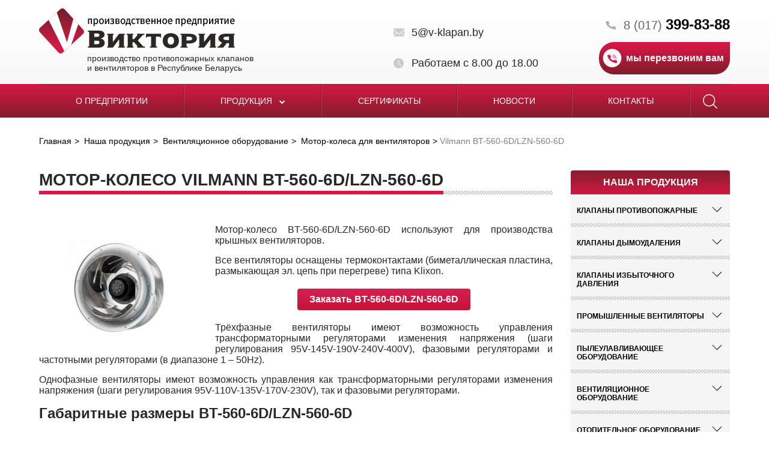

--- FILE ---
content_type: text/html; charset=UTF-8
request_url: https://v-klapan.by/catalog/ventilyatsionnye-ustanovki/motor-kolesa-dlya-ventilyatorov/bt-560-6d-lzn-560-6d/
body_size: 44001
content:




<!DOCTYPE html>

<!--[if IE 7 ]>    <html class="ie7"> <![endif]-->

<!--[if IE 8 ]>    <html class="ie8"> <![endif]-->

<html lang="ru-RU">

<head>
<meta http-equiv="Content-Type" content="text/html; charset=UTF-8" />
<meta name="robots" content="index, follow" />
<meta name="description" content="Мотор-колесо Vilmann BT-560-6D/LZN-560-6D доступно для заказа на предприятии &amp;quot;Виктория&amp;quot; в Минске. Доставка по всей Беларуси. Гарантия производителя. ☎ 8-017-399-83-88" />



    <link rel="canonical" href="https://v-klapan.by/catalog/ventilyatsionnye-ustanovki/motor-kolesa-dlya-ventilyatorov/bt-560-6d-lzn-560-6d/" />

    <link rel="apple-touch-icon" sizes="180x180" href="/local/templates/klapan/img/apple-touch-icon.png">

    <link rel="icon" type="image/png" sizes="32x32" href="/local/templates/klapan/img/favicon-32x32.png">

    <link rel="icon" type="image/png" sizes="16x16" href="/local/templates/klapan/img/favicon-16x16.png">

    <link rel="manifest" href="/local/templates/klapan/img/manifest.json">

    <link rel="mask-icon" href="/local/templates/klapan/img/safari-pinned-tab.svg" color="#5bbad5">

    <meta name="theme-color" content="#ffffff"> 

     


    <!-- Mobile Specific Metas

    ================================================== -->

    <meta name="viewport" content="width=device-width, initial-scale=1, maximum-scale=1">


<title>
   Мотор-колесо Vilmann BT-560-6D/LZN-560-6D купить в Минске   </title>
    <!--[if lt IE 9]><script src="http://html5shim.googlecode.com/svn/trunk/html5.js"></script><![endif]-->
    <link href="https://fonts.googleapis.com/css?family=PT+Sans:400,400i,700&amp;subset=cyrillic" rel="stylesheet">
    <link rel='stylesheet' href='https://maxcdn.bootstrapcdn.com/font-awesome/4.7.0/css/font-awesome.min.css' type='text/css' media='all' />     
    <link rel='stylesheet' href='/local/templates/klapan/css/flexslider.css' type='text/css' media='all' />
    <link rel="stylesheet" href="/local/templates/klapan/touchTouch/touchTouch.css" type='text/css' media='all' />
    <link rel='stylesheet' href='/local/templates/klapan/css/jquery.formstyler.css' type='text/css' media='all' />
    <link rel='stylesheet' href='/local/templates/klapan/css/style.css' type='text/css' media='all' />
    <!--link rel='stylesheet' href='/view/css/style.less' type='text/css' media='all' /-->
</head>





<body>
<header id="header">
        <div class="container">

            <div class="header-container">

                <div class="logo">

                
                    <a href="/">

                        <img src="/local/templates/klapan/img/logo.png" alt="logo-v-klapan">

                        <p>производство противопожарных клапанов <br>и вентиляторов в Республике Беларусь</p>

                    </a>

                
                </div>

                

                <div class="contacts">

                    <ul class="contacts-header-list">

                        <li class="email">

<a href="mailto:5@v-klapan.by" itemprop="email">5@v-klapan.by</a>
                        </li>

                        <li class="tel">

<a href="tel:+375173998388">8 (017) <strong itemprop="telephone">399-83-88</strong></a>

                        </li>

                        <li class="schedule"><span>

Работаем с 8.00 до 18.00
                            
                    </span>
                        </li>

                        <li class="btn-container">

                            <a href="#modal-form" class="btn recall-btn">мы перезвоним вам</a>

                        </li>

                    </ul>

                </div>

            </div>

        </div> 



        <div class="navbar">

            <div class="search">

                
	<div class="form-container" id="title-search">
    	<form action="/search/index.php">
        <button class="close"></button>
    		<input id="title-search-input" type="search" name="q" value="" size="40" maxlength="50" placeholder="Поиск по сайту" autocomplete="off" />&nbsp;
            <button name="s" type="submit" value="Поиск" class="search-btn"><span class="search-icon"></span></button>
    	</form>
	</div>


<script>
/*	BX.ready(function(){
		new JCTitleSearch({
			'AJAX_PAGE' : '/catalog/ventilyatsionnye-ustanovki/motor-kolesa-dlya-ventilyatorov/bt-560-6d-lzn-560-6d/',
			'CONTAINER_ID': 'title-search',
			'INPUT_ID': 'title-search-input',
			'MIN_QUERY_LEN': 2
		});
	});*/
</script>

            

            </div>

            <button class="btn open-nav"><i class="fa fa-bars" aria-hidden="true"></i></button>

            <div class="nav-container"> 

                
<ul class="nav">


	
	
		
			                    				<li><a href="/about/">О предприятии</a></li>
                			
		
	
	

	
	
		                			<li class="hassub"><a href="/catalog/">Продукция <i class="fa fa-chevron-down" aria-hidden="true"></i></a>
    				<ul class="dropdown">
            		
	
	

	
	
		
							<li><a href="/catalog/klapany-protivopozharnye/">Клапаны противопожарные</a></li>
			
		
	
	

	
	
		
							<li><a href="/catalog/klapany-dymoudaleniya/">Клапаны дымоудаления</a></li>
			
		
	
	

	
	
		
							<li><a href="/catalog/klapany-izbytochnogo-davleniya/">Клапаны избыточного давления</a></li>
			
		
	
	

	
	
		
							<li><a href="/catalog/ventilyatory/">Промышленные вентиляторы</a></li>
			
		
	
	

	
	
		
							<li><a href="/catalog/pyleulavlivayushchee-oborudovanie/">Пылеулавливающее оборудование</a></li>
			
		
	
	

	
	
		
							<li><a href="/catalog/ventilyatsionnye-ustanovki/">Вентиляционное оборудование</a></li>
			
		
	
	

	
	
		
							<li><a href="/catalog/otopitelnoe-oborudovanie/">Отопительное оборудование</a></li>
			
		
	
	

	
	
		
							<li><a href="/catalog/teplovye-zavesy/">Тепловые завесы</a></li>
			
		
	
	

	
	
		
							<li><a href="/catalog/teploventilyatory/">Тепловентиляторы</a></li>
			
		
	
	

	
	
		
							<li><a href="/catalog/gradirni/">Градирни</a></li>
			
		
	
	

	
	
		
							<li><a href="/catalog/fankoyly-kev/">Фанкойлы</a></li>
			
		
	
	

	
	
		
							<li><a href="/catalog/turbodeflektory/">Турбодефлекторы</a></li>
			
		
	
	

	
	
		
							<li><a href="/catalog/bloki-upravleniya-klapanami/">Блоки управления клапанами БУОК</a></li>
			
		
	
	

	
	
		
							<li><a href="/catalog/dopolnitelnoe-oborudovanie/">Дополнительное оборудование</a></li>
			
		
	
	

	
	
		
							<li><a href="/catalog/oborudovanie-dlya-kureniya/">Оборудование для курения</a></li>
			
		
	
	

	
	
		
							<li><a href="/catalog/avtomatika-1/">Автоматика</a></li>
			
		
	
	

	
	
		
							<li><a href="/catalog/elektroprivody/">Электроприводы</a></li>
			
		
	
	

	
	
		
							<li><a href="/catalog/teploizolyatsionnye-materialy/">Теплоизоляционные материалы</a></li>
			
		
	
	

	
	
		
							<li><a href="/catalog/filtry-vozdushnye/">Фильтры воздушные</a></li>
			
		
	
	

	
	
		
							<li><a href="/catalog/veloparkovki/">Велопарковки</a></li>
			
		
	
	

	
	
		
							<li><a href="/catalog/lyuki/">Люки</a></li>
			
		
	
	

	
	
		
							<li><a href="/catalog/split-sistemy/">Сплит-системы</a></li>
			
		
	
	

	
	
		
							<li><a href="/catalog/ognezashchitnye-materialy/">Огнезащитные материалы</a></li>
			
		
	
	

	
	
		
							<li><a href="/catalog/multi-split-sistemy1/">Мульти-сплит системы</a></li>
			
		
	
	

	
	
		
							<li><a href="/catalog/santekhnicheskoe-oborudovanie/">Сантехническое оборудование</a></li>
			
		
	
	

	
	
		
							<li><a href="/catalog/gidravlicheskoe-oborudovanie/">Гидравлическое оборудование</a></li>
			
		
	
	

	
	
		
							<li><a href="/catalog/musoroprovody/">Мусоропроводы</a></li>
			
		
	
	

	
	
		
							<li><a href="/catalog/shlangi/">Шланги</a></li>
			
		
	
	

	
	
		
							<li><a href="/catalog/elektrodvigateli/">Электродвигатели</a></li>
			
		
	
	

	
	
		
							<li><a href="/catalog/parokonvektomaty/">Пароконвектоматы</a></li>
			
		
	
	

	
	
		
							<li><a href="/catalog/reduktory/">Редукторы</a></li>
			
		
	
	

	
	
		
							<li><a href="/catalog/liftovoe-oborudovanie/">Лифтовое оборудование</a></li>
			
		
	
	

	
	
		
							<li><a href="/catalog/oborudovanie-dlya-rezervuarov/">Оборудование для резервуаров</a></li>
			
		
	
	

	
	
		
							<li><a href="/catalog/mebel-iz-nerzhaveyushchey-stali/">Мебель из нержавеющей стали</a></li>
			
		
	
	

	
	
		
							<li><a href="/catalog/filtry-donaldson/">Фильтры Donaldson</a></li>
			
		
	
	

	
	
		
							<li><a href="/catalog/ventilyatory-ebmpapst/">Вентиляторы Ebmpapst</a></li>
			
		
	
	

	
	
		
							<li><a href="/catalog/oborudovanie-yaskawa/">Оборудование Yaskawa</a></li>
			
		
	
	

	
	
		
							<li><a href="/catalog/klapany-reguliruyushchie-siemens/">Клапаны регулирующие SIEMENS</a></li>
			
		
	
	

	
	
		
							<li><a href="/catalog/nasosy/">Насосы</a></li>
			
		
	
	

	
	
		
							<li><a href="/catalog/stanochnoe-oborudovanie/">Станочное оборудование</a></li>
			
		
	
	

	
	
		
							<li><a href="/catalog/termostaty-regulyatory-temperatury/">Термостаты</a></li>
			
		
	
	

	
	
		
							<li><a href="/catalog/vibroopory-ok-las/">Виброопоры OK-LAS</a></li>
			
		
	
	

	
	
		
							<li><a href="/catalog/elektroklapany-lufberg/">Электроклапаны Lufberg</a></li>
			
		
	
	

	
	
		
							<li><a href="/catalog/stalnye-radiatory-kermi/">Стальные радиаторы KERMI</a></li>
			
		
	
	

	
	
		
							<li><a href="/catalog/kompressory/">Компрессоры</a></li>
			
		
	
	

	
	
		
							<li><a href="/catalog/gidravlicheskie-klapany/">Гидравлические клапаны</a></li>
			
		
	
	

	
	
		
							<li><a href="/catalog/tiski-slesarnye-i-stanochnye/">Тиски слесарные и станочные</a></li>
			
		
	
	

	
	
		
							<li><a href="/catalog/sredstva-kollektivnoy-zashchity/">Средства коллективной защиты</a></li>
			
		
	
	

	
	
		
							<li><a href="/catalog/zadvizhki/">Задвижки</a></li>
			
		
	
	

	
	
		
							<li><a href="/catalog/ploshchadochnye-vibratory/">Площадочные вибраторы</a></li>
			
		
	
	

	
	
		
							<li><a href="/catalog/glubinnye-vibratory/">Глубинные вибраторы</a></li>
			
		
	
	

	
	
		
							<li><a href="/catalog/vibrooborudovanie/">Виброоборудование</a></li>
			
		
	
	

	
	
		
							<li><a href="/catalog/komplektuyushchie-k-glubinnym-vibratoram/">Комплектующие к глубинным вибраторам</a></li>
			
		
	
	

	
	
		
							<li><a href="/catalog/vakuumnye-pressa/">Вакуумные пресса</a></li>
			
		
	
	

	
	
		
							<li><a href="/catalog/okrasochnye-kamery/">Окрасочные камеры</a></li>
			
		
	
	

	
	
		
							<li><a href="/catalog/stropy/">Стропы</a></li>
			
		
	
	

	
	
		
							<li><a href="/catalog/motor-reduktory/">Мотор-редукторы</a></li>
			
		
	
	

	
	
		
							<li><a href="/catalog/lebedki/">Лебедки</a></li>
			
		
	
	

	
	
		
							<li><a href="/catalog/filtry-dlya-selskokhozyaystvennykh-proizvoditeley/">Фильтры для сельскохозяйственных производителей</a></li>
			
		
	
	

	
	
		
							<li><a href="/catalog/filtry-dlya-pishchevykh-pererabotchikov/">Фильтры для пищевых переработчиков</a></li>
			
		
	
	

	
	
		
							<li><a href="/catalog/filtry-dlya-neftekhimicheskoy-promyshlennosti/">Фильтры для нефтехимической промышленности</a></li>
			
		
	
	

	
	
		
							<li><a href="/catalog/filtry-dlya-toplivno-energeticheskogo-kompleksa/">Фильтры для топливно-энергетического комплекса</a></li>
			
		
	
	

	
	
		
							<li><a href="/catalog/konditerskoe-oborudovanie/">Кондитерское оборудование</a></li>
			
		
	
	

	
	
		
							<li><a href="/catalog/tekhnicheskie-tkani/">Технические ткани</a></li>
			
		
	
	

	
	
		
							<li><a href="/catalog/oborudovanie-noizzless/">Оборудование НОИЗЗЛЕСС</a></li>
			
		
	
	

			</ul></li>	
	
		
			                    				<li><a href="/sertificates/">Сертификаты</a></li>
                			
		
	
	

	
	
		
			                    				<li><a href="/news/">Новости</a></li>
                			
		
	
	

	
	
		
			                    				<li><a href="/contacts/">Контакты</a></li>
                			
		
	
	

                    <li class="search">
                        <a href=""><span class="search-icon"></span></a>
                            
	<div class="form-container" id="title-search">
    	<form action="/search/index.php">
        <button class="close"></button>
    		<input id="title-search-input" type="search" name="q" value="" size="40" maxlength="50" placeholder="Поиск по сайту" autocomplete="off" />&nbsp;
            <button name="s" type="submit" value="Поиск" class="search-btn"><span class="search-icon"></span></button>
    	</form>
	</div>


<script>
/*	BX.ready(function(){
		new JCTitleSearch({
			'AJAX_PAGE' : '/catalog/ventilyatsionnye-ustanovki/motor-kolesa-dlya-ventilyatorov/bt-560-6d-lzn-560-6d/',
			'CONTAINER_ID': 'title-search',
			'INPUT_ID': 'title-search-input',
			'MIN_QUERY_LEN': 2
		});
	});*/
</script>

            
                    </li>
</ul>

                

                

            </div> 

        </div>    

    </header>

    

<!-- Start Main -->

    <section id="main" class="">

        
                   

        









    <div class="container">
        <link href="/bitrix/css/main/font-awesome.css?150100975028777" type="text/css" rel="stylesheet" />
<div itemscope="" itemprop="itemListElement" itemtype="http://schema.org/ListItem"><ol class="breadcrumb">
			<li>
				<a itemprop="item" href="/" title="Главная" >
					Главная
				</a>
			</li>
			<li>
				<a itemprop="item" href="/catalog/" title="Наша продукция" >
					Наша продукция
				</a>
			</li>
			<li>
				<a itemprop="item" href="/catalog/ventilyatsionnye-ustanovki/" title="Вентиляционное оборудование" >
					Вентиляционное оборудование
				</a>
			</li>
			<li>
				<a itemprop="item" href="/catalog/ventilyatsionnye-ustanovki/motor-kolesa-dlya-ventilyatorov/" title="Мотор-колеса для вентиляторов" >
					Мотор-колеса для вентиляторов
				</a>
			</li>
			<li itemprop="item" class="active">Vilmann BT-560-6D/LZN-560-6D</li></ol></div> 


            <div class="row-flex">
                <div class="content" itemscope itemtype="http://schema.org/Product"> 
                    <div class="bottom-bordered-heading">
                        <h1 itemprop="name">Мотор-колесо Vilmann BT-560-6D/LZN-560-6D</h1>
                    </div>
                    
                    <article itemprop="description">
                        <img width="263" alt="Мотор-колесо BT-560-6D/LZN-560-6D - 1" src="/upload/medialibrary/892/840.png" height="211" title="Мотор-колесо BT-560-6D/LZN-560-6D - 1" align="left" style="margin-right: 30px;">
<p style="text-align: justify;">
	 Мотор-колесо BT-560-6D/LZN-560-6D используют для производства крышных вентиляторов.
</p>
<p style="text-align: justify;">
	 Все вентиляторы оснащены термоконтактами (биметаллическая пластина, размыкающая эл. цепь при перегреве) типа Klixon.
</p>
<p style="text-align:center; margin-bottom: 20px; margin-top: 20px;">
 <a href="#modal-snippet" class="btn">Заказать BT-560-6D/LZN-560-6D</a>
</p>
<p style="text-align: justify;">
	 Трёхфазные вентиляторы имеют возможность управления трансформаторными регуляторами изменения напряжения (шаги регулирования 95V-145V-190V-240V-400V), фазовыми регуляторами и частотными регуляторами (в диапазоне 1 – 50Hz).&nbsp;
</p>
<p style="text-align: justify;">
	 Однофазные вентиляторы имеют возможность управления как трансформаторными регуляторами изменения напряжения (шаги регулирования 95V-110V-135V-170V-230V), так и фазовыми регуляторами.
</p>
<h2>Габаритные размеры BT-560-6D/LZN-560-6D</h2>
<p style="text-align: center;">
 <img width="530" alt="Мотор-колесо BT-560-6D/LZN-560-6D - 2" src="/upload/medialibrary/60b/Screenshot_4.png" height="297" title="Мотор-колесо BT-560-6D/LZN-560-6D - 2" align="middle"><br>
</p>
<h2>Технические характеристики BT-560-6D/LZN-560-6D</h2>
<div class="table-wrap">
	<table class="tech-table">
	<thead>
	<tr>
		<td class="rtecenter">
			<strong>Тип вентилятора AC/DC</strong>
		</td>
		<td class="rtecenter">
			<strong>AC переменного тока</strong>
		</td>
	</tr>
	</thead>
	<tbody>
	<tr>
		<td class="rtecenter">
			Конструкция
		</td>
		<td class="rtecenter">
			Рабочее колесо
		</td>
	</tr>
	<tr>
		<td class="rtecenter">
			Типоразмер мм
		</td>
		<td class="rtecenter">
			560
		</td>
	</tr>
	<tr>
		<td class="rtecenter">
			Уровень шума dB/A
		</td>
		<td class="rtecenter">
			50
		</td>
	</tr>
	<tr>
		<td class="rtecenter">
			Вес кг
		</td>
		<td class="rtecenter">
			20
		</td>
	</tr>
	<tr>
		<td class="rtecenter">
			Сила тока A
		</td>
		<td class="rtecenter">
			1.55
		</td>
	</tr>
	<tr>
		<td class="rtecenter">
			Производительность м3/ч
		</td>
		<td class="rtecenter">
			7500
		</td>
	</tr>
	<tr>
		<td class="rtecenter">
			Исполнение
		</td>
		<td class="rtecenter">
			обратно загнутые лопатки
		</td>
	</tr>
	<tr>
		<td class="rtecenter">
			Питание В
		</td>
		<td class="rtecenter">
			400
		</td>
	</tr>
	<tr>
		<td class="rtecenter">
			Частота вращения об/мин
		</td>
		<td class="rtecenter">
			890
		</td>
	</tr>
	<tr>
		<td class="rtecenter">
			Мощность кВт
		</td>
		<td class="rtecenter">
			0.78
		</td>
	</tr>
	<tr>
		<td class="rtecenter">
			Давление Pa
		</td>
		<td class="rtecenter">
			350
		</td>
	</tr>
	</tbody>
	</table>
</div>
<h2>Аэродинамические характеристики BT-560-6D/LZN-560-6D</h2>
<p style="text-align: center;">
 <img width="629" alt="Мотор-колесо BT-560-6D/LZN-560-6D - 3" src="/upload/medialibrary/8ec/Screenshot_6.png" height="273" title="Мотор-колесо BT-560-6D/LZN-560-6D - 3" align="middle"><br>
</p>
<h2>Электрическая схема BT-560-6D/LZN-560-6D</h2>
<p style="text-align: center;">
 <img width="178" alt="Мотор-колесо BT-560-6D/LZN-560-6D - 4" src="/upload/medialibrary/3aa/Screenshot_5.png" height="276" title="Мотор-колесо BT-560-6D/LZN-560-6D - 4" align="middle"><br>
</p>                    </article>
                                                         
                </div>
                
                    <aside class="sidebar">
        <div class="heading">Наша продукция</div>
                            
                                                                                                                                                                                                                                                                                                                                                                                                                                                                                                                                                                                                                                                                                                                                                                                                                                                                                                                                                                                                                                                                                                                                                                                                                                                                                                                                                                                                                                                                                                                                                                                                                                                                                                                                                                                                                                                                                                        <div class="category sub-exist">
                    <div class="h4"> Клапаны противопожарные</div>
                                                                                            <ul class="links-list">
                                                                                                            <li><a href="/catalog/klapany-protivopozharnye/kpv-02-ei-90/">КПВ.02 (EI 90, EI 180)</a></li>
                                                                                                                                                                                                            <li><a href="/catalog/klapany-protivopozharnye/kdv-01/">КДВ.01 (EI 90)</a></li>
                                                                                                                                                                                                            <li><a href="/catalog/klapany-protivopozharnye/kpv-01-ei-60/">КПВ.01 (EI 90)</a></li>
                                                                                                                                                                                                            <li><a href="/catalog/klapany-protivopozharnye/kdv-03-ei-90/">КДВ.03 (EI-90)</a></li>
                                                                                                                                                                                                            <li><a href="/catalog/klapany-protivopozharnye/kpv-03-ei-120/">КПВ.03 (EI 120)</a></li>
                                                                                                                                                                                                            <li><a href="/catalog/klapany-protivopozharnye/kpv-01l/">КПВ.01(02) Л EI-90, КПВ.03 Л (EI-120)</a></li>
                                                                                                                                                                                                            <li><a href="/catalog/klapany-protivopozharnye/kpv-01-v-02-03/">КПВ.01.В (EI 90), КПВ.02.В (EI 90, EI 180)</a></li>
                                                                                                                                                                                                            <li><a href="/catalog/klapany-protivopozharnye/kpv-01-02-03-ms/">КПВ.01(02) МС (EI 90)</a></li>
                                                                                                                                                                                                            <li><a href="/catalog/klapany-protivopozharnye/kdd-01/">КДД.01 (EI 15)</a></li>
                                                                                                                                                                                                            <li><a href="/catalog/klapany-protivopozharnye/oks-1m-60/">ОКС-1М(60), ОКС-1М(120)</a></li>
                                                                                                                                                                                                            <li><a href="/catalog/klapany-protivopozharnye/oks-1m/">ОКС-1М</a></li>
                                                                                                                                                                                                            <li><a href="/catalog/klapany-protivopozharnye/kpu-1n/">КПУ-1Н</a></li>
                                                                                                                                                                                                            <li><a href="/catalog/klapany-protivopozharnye/prok/">ПРОК</a></li>
                                                                                                                                                                                                            <li><a href="/catalog/klapany-protivopozharnye/fdmr/">FDMR</a></li>
                                                                                                                                                                                                            <li><a href="/catalog/klapany-protivopozharnye/pktm-iii-60-90-120/">PKTM III 60, 90, 120</a></li>
                                                                                                                                                                                                            <li><a href="/catalog/klapany-protivopozharnye/fdmq/">FDMQ</a></li>
                                                                                                                                                                                                            <li><a href="/catalog/klapany-protivopozharnye/fdma/">FDMA</a></li>
                                                                                                                                                                                                            <li><a href="/catalog/klapany-protivopozharnye/psum/">PSUM</a></li>
                                                                                                                                                                                                            <li><a href="/catalog/klapany-protivopozharnye/cfdm-cfdm-v/">CFDM/CFDM-V</a></li>
                                                                                                                                                                                                            <li><a href="/catalog/klapany-protivopozharnye/cfdm-250/">CFDM 250</a></li>
                                                                                                                                                                                                            <li><a href="/catalog/klapany-protivopozharnye/klapan-pvm/">PVM</a></li>
                                                                                                                                                                                                            <li><a href="/catalog/klapany-protivopozharnye/pktmb-120/">PKTMB-120</a></li>
                                                                                                                                                                                                            <li><a href="/catalog/klapany-protivopozharnye/pktmt-120/">PKTMT-120</a></li>
                                                                                                                                                                                                            <li><a href="/catalog/klapany-protivopozharnye/pktmf-120/">PKTMF-120</a></li>
                                                                                                                                                                                                            <li><a href="/catalog/klapany-protivopozharnye/pktmj-90-120/">PKTMJ-90/120</a></li>
                                                                                                                                                                                                            <li><a href="/catalog/klapany-protivopozharnye/pktmc/">PKTMC</a></li>
                                                                                                                            </ul>
                                            </div>
                                    
                                                                                                                                                                                                                                                                                                                                                                                                                                                                                        <div class="category sub-exist">
                    <div class="h4"> Клапаны дымоудаления</div>
                                                                                            <ul class="links-list">
                                                                                                            <li><a href="/catalog/klapany-dymoudaleniya/kpv-1/">КПВ-1</a></li>
                                                                                                                                                                                                            <li><a href="/catalog/klapany-dymoudaleniya/dks-1m/">ДКС-1М</a></li>
                                                                                                                                                                                                            <li><a href="/catalog/klapany-dymoudaleniya/vkg-f/">VKG/F</a></li>
                                                                                                                                                                                                            <li><a href="/catalog/klapany-dymoudaleniya/vkv-f/">VKV/F</a></li>
                                                                                                                                                                                                            <li><a href="/catalog/klapany-dymoudaleniya/vkve-f/">VKVE/F</a></li>
                                                                                                                                                                                                            <li><a href="/catalog/klapany-dymoudaleniya/okm/">ОКМ</a></li>
                                                                                                                            </ul>
                                            </div>
                                    
                                                                                                                                                                                                                                                                                                                                                                                                                                                                                                                                                            <div class="category sub-exist">
                    <div class="h4"> Клапаны избыточного давления</div>
                                                                                            <ul class="links-list">
                                                                                                            <li><a href="/catalog/klapany-izbytochnogo-davleniya/kpv-02-kid/">КПВ.02 КИД</a></li>
                                                                                                                                                                                                            <li><a href="/catalog/klapany-izbytochnogo-davleniya/kidm-100/">КИДМ-100</a></li>
                                                                                                                                                                                                            <li><a href="/catalog/klapany-izbytochnogo-davleniya/kidm-150/">КИДМ-150</a></li>
                                                                                                                                                                                                            <li><a href="/catalog/klapany-izbytochnogo-davleniya/kidm-200/">КИДМ-200</a></li>
                                                                                                                                                                                                            <li><a href="/catalog/klapany-izbytochnogo-davleniya/kidm-300/">КИДМ-300</a></li>
                                                                                                                                                                                                            <li><a href="/catalog/klapany-izbytochnogo-davleniya/kid/">КИД</a></li>
                                                                                                                                                                                                            <li><a href="/catalog/klapany-izbytochnogo-davleniya/klapan-sbrosa-izbytochnogo-davleniya-kid/">Клапан сброса избыточного давления КИД</a></li>
                                                                                                                            </ul>
                                            </div>
                                    
                                                <div class="category sub-exist">
                    <div class="h4"> Промышленные вентиляторы</div>
                                                    <ul class="links-list">
                                                                        <li>
                                            <a href="/catalog/ventilyatory/osevye/">Вентиляторы осевые</a>
                                        </li>
                                    
                                                                        <li>
                                            <a href="/catalog/ventilyatory/radialnye/">Радиальные вентиляторы</a>
                                        </li>
                                    
                                                                        <li>
                                            <a href="/catalog/ventilyatory/kryshnye-radialnye/">Крышные вентиляторы</a>
                                        </li>
                                    
                                                                        <li>
                                            <a href="/catalog/ventilyatory/radialnye-kanalnye/">Канальные вентиляторы</a>
                                        </li>
                                    
                                                                        <li>
                                            <a href="/catalog/ventilyatory/dymososy-dutevye-ventilyatory/">Дымососы (дутьевые вентиляторы)</a>
                                        </li>
                                    
                                                                        <li>
                                            <a href="/catalog/ventilyatory/ventilyatory-systemair/">Вентиляторы Systemair</a>
                                        </li>
                                    
                                                                        <li>
                                            <a href="/catalog/ventilyatory/pylevye-ventilyatory/">Пылевые вентиляторы</a>
                                        </li>
                                    
                                                                        <li>
                                            <a href="/catalog/ventilyatory/vzryvozashchishchyennye-ventilyatory/">Взрывозащищённые вентиляторы</a>
                                        </li>
                                    
                                                                        <li>
                                            <a href="/catalog/ventilyatory/ventilyatory-vytyazhnye/">Вентиляторы вытяжные</a>
                                        </li>
                                    
                                                                        <li>
                                            <a href="/catalog/ventilyatory/elektroruchnye-ventilyatory/">Электроручные вентиляторы</a>
                                        </li>
                                    
                                                                        <li>
                                            <a href="/catalog/ventilyatory/bytovye-ventilyatory/">Бытовые вентиляторы</a>
                                        </li>
                                    
                                                                        <li>
                                            <a href="/catalog/ventilyatory/ventilyatory-dlya-selskogo-khozyaystva/">Вентиляторы для сельского хозяйства</a>
                                        </li>
                                    
                                                                        <li>
                                            <a href="/catalog/ventilyatory/ventilyatory-okhlazhdeniya-radioelektronnoy-apparatury/">Вентиляторы охлаждения радиоэлектронной аппаратуры</a>
                                        </li>
                                    
                                                                        <li>
                                            <a href="/catalog/ventilyatory/ventilyatory-iz-polipropilena/">Вентиляторы из полипропилена</a>
                                        </li>
                                    
                                                                        <li>
                                            <a href="/catalog/ventilyatory/multizonalnye-ventilyatory/">Мультизональные вентиляторы</a>
                                        </li>
                                    
                                                                        <li>
                                            <a href="/catalog/ventilyatory/kukhonnye-ventilyatory/">Кухонные вентиляторы</a>
                                        </li>
                                    
                                                                        <li>
                                            <a href="/catalog/ventilyatory/struynye-ventilyatory/">Струйные вентиляторы</a>
                                        </li>
                                    
                                                                        <li>
                                            <a href="/catalog/ventilyatory/ventilyatory-kemao/">Вентиляторы KEMAO</a>
                                        </li>
                                    
                                                                        <li>
                                            <a href="/catalog/ventilyatory/ventilyatory-tangentsialnye/">Вентиляторы тангенциальные</a>
                                        </li>
                                    
                                                                        <li>
                                            <a href="/catalog/ventilyatory/konveyernye-ventilyatory/">Конвейерные вентиляторы</a>
                                        </li>
                                    
                                                            </ul>
                                            </div>
                                    
                                                <div class="category sub-exist">
                    <div class="h4"> Пылеулавливающее оборудование</div>
                                                    <ul class="links-list">
                                                                        <li>
                                            <a href="/catalog/pyleulavlivayushchee-oborudovanie/aspiratsionnye-ustanovki-struzhkootsosy/">Аспирационные установки (стружкоотсосы)</a>
                                        </li>
                                    
                                                                        <li>
                                            <a href="/catalog/pyleulavlivayushchee-oborudovanie/pyleulavlivayushchie-agregaty/">Пылеулавливающие агрегаты</a>
                                        </li>
                                    
                                                                        <li>
                                            <a href="/catalog/pyleulavlivayushchee-oborudovanie/vytyazhnye-ustroystva/">Вытяжные устройства</a>
                                        </li>
                                    
                                                                        <li>
                                            <a href="/catalog/pyleulavlivayushchee-oborudovanie/filtry-maslyanogo-tumana/">Фильтры масляного тумана</a>
                                        </li>
                                    
                                                                        <li>
                                            <a href="/catalog/pyleulavlivayushchee-oborudovanie/svarochnye-stoly/">Сварочные столы</a>
                                        </li>
                                    
                                                                        <li>
                                            <a href="/catalog/pyleulavlivayushchee-oborudovanie/sistemy-tsentralnoy-filtratsii/">Системы центральной фильтрации</a>
                                        </li>
                                    
                                                                        <li>
                                            <a href="/catalog/pyleulavlivayushchee-oborudovanie/ustroystva-udaleniya-vykhlopnykh-gazov/">Устройства удаления выхлопных газов</a>
                                        </li>
                                    
                                                                        <li>
                                            <a href="/catalog/pyleulavlivayushchee-oborudovanie/oborudovanie-dlya-poroshkovoy-okraski/">Оборудование для порошковой окраски</a>
                                        </li>
                                    
                                                                        <li>
                                            <a href="/catalog/pyleulavlivayushchee-oborudovanie/filtry-dlya-payki/">Фильтры для пайки</a>
                                        </li>
                                    
                                                                        <li>
                                            <a href="/catalog/pyleulavlivayushchee-oborudovanie/mekhanicheskie-filtry-peredvizhnye/">Механические фильтры передвижные</a>
                                        </li>
                                    
                                                                        <li>
                                            <a href="/catalog/pyleulavlivayushchee-oborudovanie/filtry-statsionarnye-mekhanicheskie/">Механические фильтры стационарные</a>
                                        </li>
                                    
                                                                        <li>
                                            <a href="/catalog/pyleulavlivayushchee-oborudovanie/rukavnye-filtry/">Рукавные фильтры</a>
                                        </li>
                                    
                                                                        <li>
                                            <a href="/catalog/pyleulavlivayushchee-oborudovanie/kartridzhnye-filtry/">Картриджные фильтры</a>
                                        </li>
                                    
                                                                        <li>
                                            <a href="/catalog/pyleulavlivayushchee-oborudovanie/elektrostaticheskie-filtry/">Электростатические фильтры</a>
                                        </li>
                                    
                                                                        <li>
                                            <a href="/catalog/pyleulavlivayushchee-oborudovanie/vytyazhnye-katushki/">Вытяжные катушки</a>
                                        </li>
                                    
                                                                        <li>
                                            <a href="/catalog/pyleulavlivayushchee-oborudovanie/tsiklony/">Циклоны для очистки воздуха</a>
                                        </li>
                                    
                                                                        <li>
                                            <a href="/catalog/pyleulavlivayushchee-oborudovanie/filtroventilyatsionnye-agregaty/">Фильтровентиляционные агрегаты</a>
                                        </li>
                                    
                                                                        <li>
                                            <a href="/catalog/pyleulavlivayushchee-oborudovanie/ochistiteli-vozdukha/">Очистители воздуха</a>
                                        </li>
                                    
                                                                        <li>
                                            <a href="/catalog/pyleulavlivayushchee-oborudovanie/zolouloviteli/">Золоуловители</a>
                                        </li>
                                    
                                                                        <li>
                                            <a href="/catalog/pyleulavlivayushchee-oborudovanie/filtry-dlya-silosa/">Фильтры для силоса</a>
                                        </li>
                                    
                                                                        <li>
                                            <a href="/catalog/pyleulavlivayushchee-oborudovanie/lokalnye-filtry/">Локальные фильтры</a>
                                        </li>
                                    
                                                                        <li>
                                            <a href="/catalog/pyleulavlivayushchee-oborudovanie/promyshlennye-pylesosy/">Промышленные пылесосы</a>
                                        </li>
                                    
                                                                        <li>
                                            <a href="/catalog/pyleulavlivayushchee-oborudovanie/kassetnye-filtry/">Кассетные фильтры</a>
                                        </li>
                                    
                                                                        <li>
                                            <a href="/catalog/pyleulavlivayushchee-oborudovanie/universalnye-gazovye-filtry/">Универсальные газовые фильтры</a>
                                        </li>
                                    
                                                                        <li>
                                            <a href="/catalog/pyleulavlivayushchee-oborudovanie/kapleuloviteli/">Каплеуловители</a>
                                        </li>
                                    
                                                                        <li>
                                            <a href="/catalog/pyleulavlivayushchee-oborudovanie/modulnye-samoochishchayushchiesya-filtry-mdv/">Модульные самоочищающиеся фильтры MDV</a>
                                        </li>
                                    
                                                                        <li>
                                            <a href="/catalog/pyleulavlivayushchee-oborudovanie/bunkery-tsilindricheskie/">Бункеры цилиндрические</a>
                                        </li>
                                    
                                                                        <li>
                                            <a href="/catalog/pyleulavlivayushchee-oborudovanie/bunkery-piramidalnye/">Бункеры пирамидальные</a>
                                        </li>
                                    
                                                                        <li>
                                            <a href="/catalog/pyleulavlivayushchee-oborudovanie/vytyazhnye-shlifovalnye-stoly/">Вытяжные шлифовальные столы</a>
                                        </li>
                                    
                                                                        <li>
                                            <a href="/catalog/pyleulavlivayushchee-oborudovanie/svarochnye-vytyazhki/">Сварочные вытяжки</a>
                                        </li>
                                    
                                                                        <li>
                                            <a href="/catalog/pyleulavlivayushchee-oborudovanie/ustanovki-dlya-mikrofiltratsii/">Установки для микрофильтрации</a>
                                        </li>
                                    
                                                            </ul>
                                            </div>
                                    
                                                <div class="category sub-exist">
                    <div class="h4"> Вентиляционное оборудование</div>
                                                    <ul class="links-list">
                                                                        <li>
                                            <a href="/catalog/ventilyatsionnye-ustanovki/pritochno-vytyazhnye-ustanovki/">Приточно-вытяжные установки</a>
                                        </li>
                                    
                                                                        <li>
                                            <a href="/catalog/ventilyatsionnye-ustanovki/centralnye-ventilyatsionnye-ustanovki/">Центральные вентиляционные установки</a>
                                        </li>
                                    
                                                                        <li>
                                            <a href="/catalog/ventilyatsionnye-ustanovki/osushiteli-vozdukha/">Осушители воздуха для бассейнов</a>
                                        </li>
                                    
                                                                        <li>
                                            <a href="/catalog/ventilyatsionnye-ustanovki/chillery/">Чиллеры</a>
                                        </li>
                                    
                                                                        <li>
                                            <a href="/catalog/ventilyatsionnye-ustanovki/kompressorno-kondensatornye-bloki/">Компрессорно-конденсаторные блоки</a>
                                        </li>
                                    
                                                                        <li>
                                            <a href="/catalog/ventilyatsionnye-ustanovki/pretsizionnye-konditsionery/">Прецизионные кондиционеры</a>
                                        </li>
                                    
                                                                        <li>
                                            <a href="/catalog/ventilyatsionnye-ustanovki/ezhektory/">Эжекторы</a>
                                        </li>
                                    
                                                                        <li>
                                            <a href="/catalog/ventilyatsionnye-ustanovki/destratifikatory/">Дестратификаторы</a>
                                        </li>
                                    
                                                                        <li>
                                            <a href="/catalog/ventilyatsionnye-ustanovki/retsirkulyatory-vozdukha/">Рециркуляторы воздуха</a>
                                        </li>
                                    
                                                                        <li>
                                            <a href="/catalog/ventilyatsionnye-ustanovki/vrf-sistemy/">VRF системы</a>
                                        </li>
                                    
                                                                        <li>
                                            <a href="/catalog/ventilyatsionnye-ustanovki/kholodilnye-kompressory/">Холодильные компрессоры</a>
                                        </li>
                                    
                                                                        <li>
                                            <a href="/catalog/ventilyatsionnye-ustanovki/vozdukhoduvki/">Воздуходувки</a>
                                        </li>
                                    
                                                                        <li>
                                            <a href="/catalog/ventilyatsionnye-ustanovki/sushilnye-shkafy-sushilki/">Сушильные шкафы (сушилки)</a>
                                        </li>
                                    
                                                                        <li>
                                            <a href="/catalog/ventilyatsionnye-ustanovki/rekuperatory/">Рекуператоры</a>
                                        </li>
                                    
                                                                        <li>
                                            <a href="/catalog/ventilyatsionnye-ustanovki/vetrogeneratory/">Ветрогенераторы</a>
                                        </li>
                                    
                                                                        <li>
                                            <a href="/catalog/ventilyatsionnye-ustanovki/konditsionery/">Кондиционеры</a>
                                        </li>
                                    
                                                                        <li>
                                            <a href="/catalog/ventilyatsionnye-ustanovki/avtokonditsionery/">Автокондиционеры</a>
                                        </li>
                                    
                                                                        <li>
                                            <a href="/catalog/ventilyatsionnye-ustanovki/laminarnye-zony/">Ламинарные зоны</a>
                                        </li>
                                    
                                                                        <li>
                                            <a href="/catalog/ventilyatsionnye-ustanovki/avtoventilyatory/">Автовентиляторы</a>
                                        </li>
                                    
                                                                        <li>
                                            <a href="/catalog/ventilyatsionnye-ustanovki/anemostaty/">Анемостаты</a>
                                        </li>
                                    
                                                                        <li>
                                            <a href="/catalog/ventilyatsionnye-ustanovki/motor-kolesa-dlya-ventilyatorov/">Мотор-колеса для вентиляторов</a>
                                        </li>
                                    
                                                                        <li>
                                            <a href="/catalog/ventilyatsionnye-ustanovki/vakuumnye-nasosy/">Вакуумные насосы</a>
                                        </li>
                                    
                                                                        <li>
                                            <a href="/catalog/ventilyatsionnye-ustanovki/rasshiritelnye-kamery/">Расширительные камеры</a>
                                        </li>
                                    
                                                                        <li>
                                            <a href="/catalog/ventilyatsionnye-ustanovki/konditsionernye-ustanovki/">Кондиционерные установки</a>
                                        </li>
                                    
                                                                        <li>
                                            <a href="/catalog/ventilyatsionnye-ustanovki/vav-sistemy/">VAV-системы</a>
                                        </li>
                                    
                                                                        <li>
                                            <a href="/catalog/ventilyatsionnye-ustanovki/ventilyatsionnye-ustanovki-dlya-basseynov-breezart/">Вентиляционные установки для бассейнов Breezart</a>
                                        </li>
                                    
                                                                        <li>
                                            <a href="/catalog/ventilyatsionnye-ustanovki/reshetki-ventilyatsionnye-ron/">Решетки вентиляционные РОН</a>
                                        </li>
                                    
                                                                        <li>
                                            <a href="/catalog/ventilyatsionnye-ustanovki/vikhrevye-vozdukhoduvki/">Вихревые воздуходувки</a>
                                        </li>
                                    
                                                                        <li>
                                            <a href="/catalog/ventilyatsionnye-ustanovki/rotornye-vozdukhoduvki/">Роторные воздуходувки</a>
                                        </li>
                                    
                                                                        <li>
                                            <a href="/catalog/ventilyatsionnye-ustanovki/vikhrevye-vozdukhoduvki-serii-mt/">Вихревые воздуходувки серии МТ</a>
                                        </li>
                                    
                                                                        <li>
                                            <a href="/catalog/ventilyatsionnye-ustanovki/vikhrevye-vozdukhoduvki-serii-mt-l/">Вихревые воздуходувки серии МТ-L</a>
                                        </li>
                                    
                                                                        <li>
                                            <a href="/catalog/ventilyatsionnye-ustanovki/basseynovye-ustanovki/">Бассейновые установки</a>
                                        </li>
                                    
                                                                        <li>
                                            <a href="/catalog/ventilyatsionnye-ustanovki/vozdukhookhladiteli/">Воздухоохладители</a>
                                        </li>
                                    
                                                                        <li>
                                            <a href="/catalog/ventilyatsionnye-ustanovki/draykulery/">Драйкулеры</a>
                                        </li>
                                    
                                                                        <li>
                                            <a href="/catalog/ventilyatsionnye-ustanovki/vozdushnye-kondensatory/">Воздушные конденсаторы</a>
                                        </li>
                                    
                                                                        <li>
                                            <a href="/catalog/ventilyatsionnye-ustanovki/okhladiteli-vodyanye-ow/">Охладители водяные OW</a>
                                        </li>
                                    
                                                                        <li>
                                            <a href="/catalog/ventilyatsionnye-ustanovki/okhladiteli-freonovye-of/">Охладители фреоновые OF</a>
                                        </li>
                                    
                                                                        <li>
                                            <a href="/catalog/ventilyatsionnye-ustanovki/rekuperatory-perekrestnotochnye-kr/">Рекуператоры перекрестноточные KR</a>
                                        </li>
                                    
                                                                        <li>
                                            <a href="/catalog/ventilyatsionnye-ustanovki/destratifikatory-volcano/"> Дестратификаторы VOLCANO</a>
                                        </li>
                                    
                                                                        <li>
                                            <a href="/catalog/ventilyatsionnye-ustanovki/freonovye-ispariteli/">Фреоновые испарители</a>
                                        </li>
                                    
                                                                        <li>
                                            <a href="/catalog/ventilyatsionnye-ustanovki/uzely-nezavisimoy-ventilyatsii/">Узлы независимой вентиляции</a>
                                        </li>
                                    
                                                                        <li>
                                            <a href="/catalog/ventilyatsionnye-ustanovki/vakuumnye-sistemy/">Вакуумные системы</a>
                                        </li>
                                    
                                                                        <li>
                                            <a href="/catalog/ventilyatsionnye-ustanovki/klimaticheskie-ustanovki/">Климатические установки</a>
                                        </li>
                                    
                                                                        <li>
                                            <a href="/catalog/ventilyatsionnye-ustanovki/uvlazhniteli-vozdukha-carel/">Увлажнители воздуха Carel</a>
                                        </li>
                                    
                                                            </ul>
                                            </div>
                                    
                                                <div class="category sub-exist">
                    <div class="h4"> Отопительное оборудование</div>
                                                    <ul class="links-list">
                                                                        <li>
                                            <a href="/catalog/otopitelnoe-oborudovanie/radiatory-otopleniya/">Радиаторы отопления</a>
                                        </li>
                                    
                                                                        <li>
                                            <a href="/catalog/otopitelnoe-oborudovanie/konvektory-elektricheskie-elektrokonvektory/">Конвекторы электрические</a>
                                        </li>
                                    
                                                                        <li>
                                            <a href="/catalog/otopitelnoe-oborudovanie/oborudovanie-dlya-otopleniya-systemair/">Оборудование для отопления Systemair</a>
                                        </li>
                                    
                                                                        <li>
                                            <a href="/catalog/otopitelnoe-oborudovanie/kalorifery/">Калориферы</a>
                                        </li>
                                    
                                                                        <li>
                                            <a href="/catalog/otopitelnoe-oborudovanie/infrakrasnye-obogrevateli/">Инфракрасные обогреватели</a>
                                        </li>
                                    
                                                                        <li>
                                            <a href="/catalog/otopitelnoe-oborudovanie/teploobmenniki-nagrevateli/">Теплообменники (нагреватели)</a>
                                        </li>
                                    
                                                                        <li>
                                            <a href="/catalog/otopitelnoe-oborudovanie/teplovye-nasosy/">Тепловые насосы</a>
                                        </li>
                                    
                                                                        <li>
                                            <a href="/catalog/otopitelnoe-oborudovanie/vozdushno-otopitelnye-agregaty/">Воздушно-отопительные агрегаты</a>
                                        </li>
                                    
                                                                        <li>
                                            <a href="/catalog/otopitelnoe-oborudovanie/teplovye-pushki/">Тепловые пушки</a>
                                        </li>
                                    
                                                                        <li>
                                            <a href="/catalog/otopitelnoe-oborudovanie/gorelki/">Горелки</a>
                                        </li>
                                    
                                                                        <li>
                                            <a href="/catalog/otopitelnoe-oborudovanie/gryazeviki/">Грязевики</a>
                                        </li>
                                    
                                                                        <li>
                                            <a href="/catalog/otopitelnoe-oborudovanie/obogrevateli-vozdukhonagrevateli/">Обогреватели (воздухонагреватели)</a>
                                        </li>
                                    
                                                                        <li>
                                            <a href="/catalog/otopitelnoe-oborudovanie/kotly/">Котлы</a>
                                        </li>
                                    
                                                                        <li>
                                            <a href="/catalog/otopitelnoe-oborudovanie/otopitelnye-pechi/">Отопительные печи</a>
                                        </li>
                                    
                                                                        <li>
                                            <a href="/catalog/otopitelnoe-oborudovanie/boylery/">Бойлеры</a>
                                        </li>
                                    
                                                                        <li>
                                            <a href="/catalog/otopitelnoe-oborudovanie/vorotnye-zavesy/">Воротные завесы</a>
                                        </li>
                                    
                                                                        <li>
                                            <a href="/catalog/otopitelnoe-oborudovanie/obogrevateli-konvektsionnye/">Обогреватели конвекционные</a>
                                        </li>
                                    
                                                                        <li>
                                            <a href="/catalog/otopitelnoe-oborudovanie/gazovye-sistemy-luchistogo-otopleniya/">Газовые системы лучистого отопления</a>
                                        </li>
                                    
                                                                        <li>
                                            <a href="/catalog/otopitelnoe-oborudovanie/nakopitelnye-vodonagrevateli/">Накопительные водонагреватели</a>
                                        </li>
                                    
                                                                        <li>
                                            <a href="/catalog/otopitelnoe-oborudovanie/bloki-trubchatykh-elektronagrevateley/">Блоки трубчатых электронагревателей</a>
                                        </li>
                                    
                                                                        <li>
                                            <a href="/catalog/otopitelnoe-oborudovanie/stalnye-trubchatye-radiatory-arbonia/">Стальные трубчатые радиаторы Arbonia</a>
                                        </li>
                                    
                                                                        <li>
                                            <a href="/catalog/otopitelnoe-oborudovanie/bimetallicheskie-radiatory-bilux/">Биметаллические радиаторы BiLUX</a>
                                        </li>
                                    
                                                                        <li>
                                            <a href="/catalog/otopitelnoe-oborudovanie/konvektory-universal/">Конвекторы Универсал</a>
                                        </li>
                                    
                                                                        <li>
                                            <a href="/catalog/otopitelnoe-oborudovanie/podogrevateli-vodovodyanye-vvp-pv/">Подогреватели водоводяные ВВП, ПВ</a>
                                        </li>
                                    
                                                                        <li>
                                            <a href="/catalog/otopitelnoe-oborudovanie/podogrevateli-parovodyanye-pp/">Подогреватели пароводяные ПП</a>
                                        </li>
                                    
                                                                        <li>
                                            <a href="/catalog/otopitelnoe-oborudovanie/podogrevateli-setevoy-vody/">Подогреватели сетевой воды</a>
                                        </li>
                                    
                                                                        <li>
                                            <a href="/catalog/otopitelnoe-oborudovanie/okhladiteli-otbora-prob-vody-i-para/">Охладители отбора проб воды и пара</a>
                                        </li>
                                    
                                                                        <li>
                                            <a href="/catalog/otopitelnoe-oborudovanie/deaeratory-atmosfernye/">Деаэраторы атмосферные</a>
                                        </li>
                                    
                                                                        <li>
                                            <a href="/catalog/otopitelnoe-oborudovanie/deaeratsionnye-kolonki/">Деаэрационные колонки</a>
                                        </li>
                                    
                                                                        <li>
                                            <a href="/catalog/otopitelnoe-oborudovanie/deaeratornye-baki/">Деаэраторные баки</a>
                                        </li>
                                    
                                                                        <li>
                                            <a href="/catalog/otopitelnoe-oborudovanie/gidrozatvory-deaeratora/">Гидрозатворы деаэратора</a>
                                        </li>
                                    
                                                                        <li>
                                            <a href="/catalog/otopitelnoe-oborudovanie/emkostnye-vodonagrevateli/">Емкостные водонагреватели</a>
                                        </li>
                                    
                                                                        <li>
                                            <a href="/catalog/otopitelnoe-oborudovanie/separatory-produvok/">Сепараторы продувок</a>
                                        </li>
                                    
                                                                        <li>
                                            <a href="/catalog/otopitelnoe-oborudovanie/solerastvoriteli/">Солерастворители</a>
                                        </li>
                                    
                                                                        <li>
                                            <a href="/catalog/otopitelnoe-oborudovanie/elevatory-vodostruynye/">Элеваторы водоструйные</a>
                                        </li>
                                    
                                                                        <li>
                                            <a href="/catalog/otopitelnoe-oborudovanie/elevatornye-uzly-otopleniya/">Элеваторные узлы отопления</a>
                                        </li>
                                    
                                                                        <li>
                                            <a href="/catalog/otopitelnoe-oborudovanie/okhladiteli-vypara/">Охладители выпара</a>
                                        </li>
                                    
                                                                        <li>
                                            <a href="/catalog/otopitelnoe-oborudovanie/elektricheskie-konvektory-atlantic/">Электрические конвекторы ATLANTIC</a>
                                        </li>
                                    
                                                                        <li>
                                            <a href="/catalog/otopitelnoe-oborudovanie/vodopodgotovitelnye-ustanovki/">Водоподготовительные установки</a>
                                        </li>
                                    
                                                                        <li>
                                            <a href="/catalog/otopitelnoe-oborudovanie/topki/">Топки</a>
                                        </li>
                                    
                                                                        <li>
                                            <a href="/catalog/otopitelnoe-oborudovanie/vodyanye-kalorifery-s-ventilyatorom-greers/">Водяные калориферы с вентилятором ГРЕЕРС</a>
                                        </li>
                                    
                                                                        <li>
                                            <a href="/catalog/otopitelnoe-oborudovanie/otopitelno-ventilyatsionnye-pritochnye-ustanovki-greers/">Отопительно-вентиляционные приточные установки ГРЕЕРС</a>
                                        </li>
                                    
                                                                        <li>
                                            <a href="/catalog/otopitelnoe-oborudovanie/vodyanye-kalorifery-s-ventilyatorom-ballu/">Водяные калориферы с вентилятором Ballu</a>
                                        </li>
                                    
                                                                        <li>
                                            <a href="/catalog/otopitelnoe-oborudovanie/vodyanye-kalorifery-s-ventilyatorom-volcano/">Водяные калориферы с вентилятором Volcano</a>
                                        </li>
                                    
                                                                        <li>
                                            <a href="/catalog/otopitelnoe-oborudovanie/vodyanye-kalorifery-s-ventilyatorom-sonniger/">Водяные калориферы с вентилятором Sonniger</a>
                                        </li>
                                    
                                                                        <li>
                                            <a href="/catalog/otopitelnoe-oborudovanie/vodyanye-kalorifery-s-ventilyatorom-kroll/">Водяные калориферы с вентилятором Kroll</a>
                                        </li>
                                    
                                                                        <li>
                                            <a href="/catalog/otopitelnoe-oborudovanie/vodyanye-kalorifery-s-ventilyatorom-frico/">Водяные калориферы с вентилятором Frico</a>
                                        </li>
                                    
                                                                        <li>
                                            <a href="/catalog/otopitelnoe-oborudovanie/vodyanye-kalorifery-s-ventilyatorom-flowair/">Водяные калориферы с вентилятором FLOWAIR</a>
                                        </li>
                                    
                                                                        <li>
                                            <a href="/catalog/otopitelnoe-oborudovanie/vodyanye-nagrevateli-npw/">Водяные нагреватели NPW</a>
                                        </li>
                                    
                                                                        <li>
                                            <a href="/catalog/otopitelnoe-oborudovanie/vodyanye-nagrevateli-nkw/">Водяные нагреватели NKW</a>
                                        </li>
                                    
                                                                        <li>
                                            <a href="/catalog/otopitelnoe-oborudovanie/nagrevateli-koltsevye-nk/">Нагреватели кольцевые НК</a>
                                        </li>
                                    
                                                                        <li>
                                            <a href="/catalog/otopitelnoe-oborudovanie/razbornye-plastinchatye-teploobmenniki-serii-tl/">Разборные пластинчатые теплообменники серии TL</a>
                                        </li>
                                    
                                                                        <li>
                                            <a href="/catalog/otopitelnoe-oborudovanie/razbornye-plastinchatye-teploobmenniki-serii-el/">Разборные пластинчатые теплообменники серии EL</a>
                                        </li>
                                    
                                                                        <li>
                                            <a href="/catalog/otopitelnoe-oborudovanie/polusvarnye-plastinchatye-teploobmenniki-serii-tl/">Полусварные пластинчатые теплообменники серии TL</a>
                                        </li>
                                    
                                                                        <li>
                                            <a href="/catalog/otopitelnoe-oborudovanie/polusvarnye-plastinchatye-teploobmenniki-cerib-thermoplus/">Полусварные пластинчатые теплообменники cерии ThermoPLUS</a>
                                        </li>
                                    
                                                                        <li>
                                            <a href="/catalog/otopitelnoe-oborudovanie/dx-ispariteli-serii-ev-cc/">DX-испарители серии EV.CC</a>
                                        </li>
                                    
                                                                        <li>
                                            <a href="/catalog/otopitelnoe-oborudovanie/dx-ispariteli-serii-ev-u/">DX-испарители серии EV.U</a>
                                        </li>
                                    
                                                                        <li>
                                            <a href="/catalog/otopitelnoe-oborudovanie/zatoplennye-ispariteli/">Затопленные испарители</a>
                                        </li>
                                    
                                                                        <li>
                                            <a href="/catalog/otopitelnoe-oborudovanie/protivotochnye-kondensatory-sbns/">Противоточные конденсаторы SBNS</a>
                                        </li>
                                    
                                                                        <li>
                                            <a href="/catalog/otopitelnoe-oborudovanie/standartnye-kondensatory-cbns/">Стандартные конденсаторы CBNS</a>
                                        </li>
                                    
                                                                        <li>
                                            <a href="/catalog/otopitelnoe-oborudovanie/gidravlicheskie-razdeliteli-gidrostrelki/">Гидравлические разделители (гидрострелки)</a>
                                        </li>
                                    
                                                                        <li>
                                            <a href="/catalog/otopitelnoe-oborudovanie/tselnosvarnye-teploobmenniki-tenez/">Цельносварные теплообменники TENEZ</a>
                                        </li>
                                    
                                                                        <li>
                                            <a href="/catalog/otopitelnoe-oborudovanie/kozhukhoplastinchatye-teploobmenniki/">Кожухопластинчатые теплообменники</a>
                                        </li>
                                    
                                                                        <li>
                                            <a href="/catalog/otopitelnoe-oborudovanie/payanye-assimetrichnye-teploobmenniki/">Паяные ассиметричные теплообменники</a>
                                        </li>
                                    
                                                                        <li>
                                            <a href="/catalog/otopitelnoe-oborudovanie/gidravlicheskie-kollektory/">Гидравлические коллекторы</a>
                                        </li>
                                    
                                                                        <li>
                                            <a href="/catalog/otopitelnoe-oborudovanie/filtry-separatory/">Фильтры-сепараторы</a>
                                        </li>
                                    
                                                                        <li>
                                            <a href="/catalog/otopitelnoe-oborudovanie/tsirkulyatsionnye-nasosy/">Циркуляционные насосы</a>
                                        </li>
                                    
                                                                        <li>
                                            <a href="/catalog/otopitelnoe-oborudovanie/kaskadnye-uzely/">Каскадные узлы</a>
                                        </li>
                                    
                                                                        <li>
                                            <a href="/catalog/otopitelnoe-oborudovanie/osnovanie-dlya-sborki-nasosnoy-gruppy/">Основание для сборки насосной группы</a>
                                        </li>
                                    
                                                                        <li>
                                            <a href="/catalog/otopitelnoe-oborudovanie/nasosnye-gruppy/">Насосные группы</a>
                                        </li>
                                    
                                                                        <li>
                                            <a href="/catalog/otopitelnoe-oborudovanie/teploizolyatsionnye-chekhly/">Теплоизоляционные чехлы</a>
                                        </li>
                                    
                                                                        <li>
                                            <a href="/catalog/otopitelnoe-oborudovanie/teploobmenniki-cyclone/">Теплообменники Cyclone</a>
                                        </li>
                                    
                                                                        <li>
                                            <a href="/catalog/otopitelnoe-oborudovanie/elektricheskie-nagrevateli-serii-nk-kruglye/">Электрические нагреватели серии НК (круглые)</a>
                                        </li>
                                    
                                                                        <li>
                                            <a href="/catalog/otopitelnoe-oborudovanie/elektricheskie-nagrevateli-serii-nk-pryamougolnye/">Электрические нагреватели серии НК (прямоугольные)</a>
                                        </li>
                                    
                                                            </ul>
                                            </div>
                                    
                                                <div class="category sub-exist">
                    <div class="h4"> Тепловые завесы</div>
                                                    <ul class="links-list">
                                                                        <li>
                                            <a href="/catalog/teplovye-zavesy/seriya-100/">Тепловые завесы КЭВ - серия 100</a>
                                        </li>
                                    
                                                                        <li>
                                            <a href="/catalog/teplovye-zavesy/200/">Тепловые завесы КЭВ - серия 200</a>
                                        </li>
                                    
                                                                        <li>
                                            <a href="/catalog/teplovye-zavesy/300/">Тепловые завесы КЭВ - серия 300</a>
                                        </li>
                                    
                                                                        <li>
                                            <a href="/catalog/teplovye-zavesy/400/">Тепловые завесы КЭВ - серия 400</a>
                                        </li>
                                    
                                                                        <li>
                                            <a href="/catalog/teplovye-zavesy/500/">Тепловые завесы КЭВ - серия 500</a>
                                        </li>
                                    
                                                                        <li>
                                            <a href="/catalog/teplovye-zavesy/600/">Тепловые завесы КЭВ - серия 600</a>
                                        </li>
                                    
                                                                        <li>
                                            <a href="/catalog/teplovye-zavesy/700/">Тепловые завесы КЭВ - серия 700</a>
                                        </li>
                                    
                                                                        <li>
                                            <a href="/catalog/teplovye-zavesy/800/">Тепловые завесы КЭВ - серия 800</a>
                                        </li>
                                    
                                                                        <li>
                                            <a href="/catalog/teplovye-zavesy/900/">Тепловые завесы КЭВ - серия 900</a>
                                        </li>
                                    
                                                                        <li>
                                            <a href="/catalog/teplovye-zavesy/teplovye-zavesy-kev-seriya-1000/">Тепловые завесы КЭВ серия 1000</a>
                                        </li>
                                    
                                                                        <li>
                                            <a href="/catalog/teplovye-zavesy/vozdushnye-zavesy-aeroguard/">Воздушные завесы Aeroguard</a>
                                        </li>
                                    
                                                                        <li>
                                            <a href="/catalog/teplovye-zavesy/teplovye-zavesy-arktos/">Тепловые завесы Арктос</a>
                                        </li>
                                    
                                                                        <li>
                                            <a href="/catalog/teplovye-zavesy/teplovye-zavesy-sonniger/">Тепловые завесы SONNIGER</a>
                                        </li>
                                    
                                                                        <li>
                                            <a href="/catalog/teplovye-zavesy/teplovye-zavesy-frico/">Тепловые завесы Frico</a>
                                        </li>
                                    
                                                                        <li>
                                            <a href="/catalog/teplovye-zavesy/vozdushnye-zavesy-flowair/">Воздушные завесы Flowair</a>
                                        </li>
                                    
                                                                        <li>
                                            <a href="/catalog/teplovye-zavesy/vozdushnye-zavesy-tropik/">Тепловые завесы Тропик</a>
                                        </li>
                                    
                                                                        <li>
                                            <a href="/catalog/teplovye-zavesy/teplovye-zavesy-soler-palau/">Тепловые завесы Soler&Palau</a>
                                        </li>
                                    
                                                                        <li>
                                            <a href="/catalog/teplovye-zavesy/teplovye-zavesy-spetsialnogo-naznacheniya/">Тепловые завесы специального назначения</a>
                                        </li>
                                    
                                                                        <li>
                                            <a href="/catalog/teplovye-zavesy/vozdushnye-zavesy-reventon/">Воздушные завесы Reventon</a>
                                        </li>
                                    
                                                                        <li>
                                            <a href="/catalog/teplovye-zavesy/teplovye-zavesy-wing/">Тепловые завесы WING</a>
                                        </li>
                                    
                                                            </ul>
                                            </div>
                                    
                                                <div class="category sub-exist">
                    <div class="h4"> Тепловентиляторы</div>
                                                    <ul class="links-list">
                                                                        <li>
                                            <a href="/catalog/teploventilyatory/ce/">Тепловентиляторы КЭВ - серия CE</a>
                                        </li>
                                    
                                                                        <li>
                                            <a href="/catalog/teploventilyatory/te/">Тепловентиляторы КЭВ - серия TE</a>
                                        </li>
                                    
                                                                        <li>
                                            <a href="/catalog/teploventilyatory/tw/">Тепловентиляторы КЭВ - серия TW</a>
                                        </li>
                                    
                                                                        <li>
                                            <a href="/catalog/teploventilyatory/mw/">Тепловентиляторы КЭВ - серия MW</a>
                                        </li>
                                    
                                                                        <li>
                                            <a href="/catalog/teploventilyatory/tc/">Тепловентиляторы КЭВ - серия TC</a>
                                        </li>
                                    
                                                                        <li>
                                            <a href="/catalog/teploventilyatory/tcn/">Тепловентиляторы КЭВ - серия TCN</a>
                                        </li>
                                    
                                                                        <li>
                                            <a href="/catalog/teploventilyatory/th/">Тепловентиляторы КЭВ - серия TH</a>
                                        </li>
                                    
                                                                        <li>
                                            <a href="/catalog/teploventilyatory/tv/">Тепловентиляторы КЭВ - серия TV</a>
                                        </li>
                                    
                                                                        <li>
                                            <a href="/catalog/teploventilyatory/teploventilyatory-arktos/">Тепловентиляторы Арктос</a>
                                        </li>
                                    
                                                                        <li>
                                            <a href="/catalog/teploventilyatory/teploventilyatory-sonniger/">Тепловентиляторы Sonniger</a>
                                        </li>
                                    
                                                                        <li>
                                            <a href="/catalog/teploventilyatory/teploventilyatory-systemair/">Тепловентиляторы Systemair</a>
                                        </li>
                                    
                                                                        <li>
                                            <a href="/catalog/teploventilyatory/teploventilyatory-tropik/">Тепловентиляторы Тропик</a>
                                        </li>
                                    
                                                                        <li>
                                            <a href="/catalog/teploventilyatory/teploventilyatory-soler-palau/">Тепловентиляторы Soler&Palau</a>
                                        </li>
                                    
                                                                        <li>
                                            <a href="/catalog/teploventilyatory/teploventilyatory-frico/">Тепловентиляторы Frico</a>
                                        </li>
                                    
                                                                        <li>
                                            <a href="/catalog/teploventilyatory/teploventilyatory-farmer/">Тепловентиляторы FARMER</a>
                                        </li>
                                    
                                                                        <li>
                                            <a href="/catalog/teploventilyatory/teploventilyatory-ventart/">Тепловентиляторы VENTART</a>
                                        </li>
                                    
                                                                        <li>
                                            <a href="/catalog/teploventilyatory/teploventilyatory-t-heat/">Тепловентиляторы T-Heat</a>
                                        </li>
                                    
                                                                        <li>
                                            <a href="/catalog/teploventilyatory/teploventilyatory-volcano/">Тепловентиляторы VOLCANO</a>
                                        </li>
                                    
                                                            </ul>
                                            </div>
                                    
                                                <div class="category sub-exist">
                    <div class="h4"> Градирни</div>
                                                    <ul class="links-list">
                                                                        <li>
                                            <a href="/catalog/gradirni/gradirni-grd/">Металлические градирни</a>
                                        </li>
                                    
                                                                        <li>
                                            <a href="/catalog/gradirni/gradirni-grd-m/">Пластиковые градирни</a>
                                        </li>
                                    
                                                                        <li>
                                            <a href="/catalog/gradirni/promyshlennye-gradirni/">Промышленные градирни</a>
                                        </li>
                                    
                                                            </ul>
                                            </div>
                                    
                                                <div class="category sub-exist">
                    <div class="h4"> Фанкойлы</div>
                                                    <ul class="links-list">
                                                                        <li>
                                            <a href="/catalog/fankoyly-kev/fankoyly-fpm/">Фанкойлы промышленные</a>
                                        </li>
                                    
                                                                        <li>
                                            <a href="/catalog/fankoyly-kev/fankoyly-fkn/">Фанкойлы канальные</a>
                                        </li>
                                    
                                                                        <li>
                                            <a href="/catalog/fankoyly-kev/fankoyly-fks/">Фанкойлы кассетные</a>
                                        </li>
                                    
                                                                        <li>
                                            <a href="/catalog/fankoyly-kev/fankoyly-napolnye/">Фанкойлы напольные</a>
                                        </li>
                                    
                                                                        <li>
                                            <a href="/catalog/fankoyly-kev/fankoyly-nastennye/">Фанкойлы настенные</a>
                                        </li>
                                    
                                                                        <li>
                                            <a href="/catalog/fankoyly-kev/fankoyly-konsolnye/">Фанкойлы консольные</a>
                                        </li>
                                    
                                                            </ul>
                                            </div>
                                    
                                                                                                                                                                                                                                                                                                                                                                                                                                                                                                                                                                                                                                                                                                                                                                                                                                                                                                                                                                                                                                                                                                                                                                                                                                                                                                                                                                                                                                                                                                                                                                                                                                                                                                                                                                                                                                                                                                                                                                                                                                                                                                                                                                                                                                                            <div class="category sub-exist">
                    <div class="h4"> Турбодефлекторы</div>
                                                                                            <ul class="links-list">
                                                                                                            <li><a href="/catalog/turbodeflektory/aktivnye/">активные</a></li>
                                                                                                                                                                                                            <li><a href="/catalog/turbodeflektory/ta/">ТА</a></li>
                                                                                                                                                                                                            <li><a href="/catalog/turbodeflektory/tsagi/">ЦАГИ</a></li>
                                                                                                                                                                                                            <li><a href="/catalog/turbodeflektory/da/">ДА</a></li>
                                                                                                                                                                                                            <li><a href="/catalog/turbodeflektory/m-16-m-17-m-18/">М-16, М-17, М-18</a></li>
                                                                                                                                                                                                            <li><a href="/catalog/turbodeflektory/m-01-m-02-m-03-m-04-m-05/">М-01, М-02, М-03, М-04, М-05</a></li>
                                                                                                                                                                                                            <li><a href="/catalog/turbodeflektory/pam/">ПАМ</a></li>
                                                                                                                                                                                                            <li><a href="/catalog/turbodeflektory/g-c-35-2100/">G&C 35-2100</a></li>
                                                                                                                                                                                                            <li><a href="/catalog/turbodeflektory/g-c-35-2110/">G&C 35-2110</a></li>
                                                                                                                                                                                                            <li><a href="/catalog/turbodeflektory/g-c-35-2120/">G&C 35-2120</a></li>
                                                                                                                                                                                                            <li><a href="/catalog/turbodeflektory/g-c-35-2400/">G&C 35-2400</a></li>
                                                                                                                                                                                                            <li><a href="/catalog/turbodeflektory/g-c-35-2410/">G&C 35-2410</a></li>
                                                                                                                                                                                                            <li><a href="/catalog/turbodeflektory/g-c-35-2500/">G&C 35-2500</a></li>
                                                                                                                                                                                                            <li><a href="/catalog/turbodeflektory/g-c-35-2510/">G&C 35-2510</a></li>
                                                                                                                                                                                                            <li><a href="/catalog/turbodeflektory/td/">ТД</a></li>
                                                                                                                                                                                                            <li><a href="/catalog/turbodeflektory/td-n/">ТД-н</a></li>
                                                                                                                                                                                                            <li><a href="/catalog/turbodeflektory/td-ts/">ТД-ц</a></li>
                                                                                                                                                                                                            <li><a href="/catalog/turbodeflektory/tdpo/">ТДПО</a></li>
                                                                                                                                                                                                            <li><a href="/catalog/turbodeflektory/tdpo-n/">ТДПО-н</a></li>
                                                                                                                                                                                                            <li><a href="/catalog/turbodeflektory/tdpo-ts/">ТДПО-ц</a></li>
                                                                                                                                                                                                            <li><a href="/catalog/turbodeflektory/51-ts/">51-Ц</a></li>
                                                                                                                                                                                                            <li><a href="/catalog/turbodeflektory/rdd-355/">РДД-355</a></li>
                                                                                                                                                                                                            <li><a href="/catalog/turbodeflektory/rdd-500/">РДД-500</a></li>
                                                                                                                                                                                                            <li><a href="/catalog/turbodeflektory/rdd/">РДД</a></li>
                                                                                                                                                                                                            <li><a href="/catalog/turbodeflektory/rotado-tgs/">ROTADO TGS</a></li>
                                                                                                                                                                                                            <li><a href="/catalog/turbodeflektory/rotado/">ROTADO</a></li>
                                                                                                                                                                                                            <li><a href="/catalog/turbodeflektory/rotado-agro-s/">ROTADO AGRO S</a></li>
                                                                                                                                                                                                            <li><a href="/catalog/turbodeflektory/rotado-iz-otsinkovannoy-stali/">ROTADO из оцинкованной стали</a></li>
                                                                                                                                                                                                            <li><a href="/catalog/turbodeflektory/rotado-iz-nerzhaveyushchey-stali/">ROTADO из нержавеющей стали</a></li>
                                                                                                                                                                                                            <li><a href="/catalog/turbodeflektory/lk-dsd/">LK-DSD</a></li>
                                                                                                                                                                                                            <li><a href="/catalog/turbodeflektory/dt-i-dut/">ДТ и ДУТ</a></li>
                                                                                                                            </ul>
                                            </div>
                                    
                                                <div class="category sub-exist">
                    <div class="h4"> Блоки управления клапанами БУОК</div>
                                                    <ul class="links-list">
                                                                        <li>
                                            <a href="/catalog/bloki-upravleniya-klapanami/buok-1-dlya-elektromekhanicheskikh-privodov/">БУОК-1 для электромеханических приводов</a>
                                        </li>
                                    
                                                                        <li>
                                            <a href="/catalog/bloki-upravleniya-klapanami/buok-1-dlya-elektromagnitnykh-privodov/">БУОК-1 для электромагнитных приводов</a>
                                        </li>
                                    
                                                                        <li>
                                            <a href="/catalog/bloki-upravleniya-klapanami/buok-1-dlya-reversivnykh-privodov/">БУОК-1 для реверсивных приводов</a>
                                        </li>
                                    
                                                                        <li>
                                            <a href="/catalog/bloki-upravleniya-klapanami/buok-4-dlya-reversivnykh-privodov/">БУОК-4 для реверсивных приводов</a>
                                        </li>
                                    
                                                                        <li>
                                            <a href="/catalog/bloki-upravleniya-klapanami/buok-4-dlya-elektromagnitnykh-privodov/">БУОК-4 для электромагнитных приводов</a>
                                        </li>
                                    
                                                                        <li>
                                            <a href="/catalog/bloki-upravleniya-klapanami/buok-4-dlya-elektromekhanicheskikh-privodov/">БУОК-4 для электромеханических приводов</a>
                                        </li>
                                    
                                                                        <li>
                                            <a href="/catalog/bloki-upravleniya-klapanami/universalnye-bloki-upravleniya-klapanami-buok-4/">Универсальные блоки управления клапанами БУОК-4</a>
                                        </li>
                                    
                                                                        <li>
                                            <a href="/catalog/bloki-upravleniya-klapanami/universalnye-bloki-upravleniya-klapanami-buok-1/">Универсальные блоки управления клапанами БУОК-1</a>
                                        </li>
                                    
                                                            </ul>
                                            </div>
                                    
                                                <div class="category sub-exist">
                    <div class="h4"> Дополнительное оборудование</div>
                                                    <ul class="links-list">
                                                                        <li>
                                            <a href="/catalog/dopolnitelnoe-oborudovanie/dlya-ventilyatorov/">Для вентиляции</a>
                                        </li>
                                    
                                                                        <li>
                                            <a href="/catalog/dopolnitelnoe-oborudovanie/dlya-klapanov/">Для клапанов</a>
                                        </li>
                                    
                                                                        <li>
                                            <a href="/catalog/dopolnitelnoe-oborudovanie/bashni-ventilyatsionnye/">Башни (шахты) вентиляционные</a>
                                        </li>
                                    
                                                                        <li>
                                            <a href="/catalog/dopolnitelnoe-oborudovanie/reshyetki-ventilyatsionnye/">Решётки вентиляционные</a>
                                        </li>
                                    
                                                                        <li>
                                            <a href="/catalog/dopolnitelnoe-oborudovanie/reshyetki-protivopozharnye/">Решётки противопожарные</a>
                                        </li>
                                    
                                                                        <li>
                                            <a href="/catalog/dopolnitelnoe-oborudovanie/diffuzory-ventilyatsionnye/">Диффузоры вентиляционные</a>
                                        </li>
                                    
                                                                        <li>
                                            <a href="/catalog/dopolnitelnoe-oborudovanie/raspredeliteli-vozdukha/">Распределители воздуха</a>
                                        </li>
                                    
                                                                        <li>
                                            <a href="/catalog/dopolnitelnoe-oborudovanie/klapany-vozd/">Клапаны воздушные</a>
                                        </li>
                                    
                                                                        <li>
                                            <a href="/catalog/dopolnitelnoe-oborudovanie/klapany-obratnye/">Клапаны обратные</a>
                                        </li>
                                    
                                                                        <li>
                                            <a href="/catalog/dopolnitelnoe-oborudovanie/regulyatory-raskhoda-vozdukha/">Регуляторы расхода воздуха VAV</a>
                                        </li>
                                    
                                                                        <li>
                                            <a href="/catalog/dopolnitelnoe-oborudovanie/zaslonki-vozdushnye/">Заслонки воздушные</a>
                                        </li>
                                    
                                                                        <li>
                                            <a href="/catalog/dopolnitelnoe-oborudovanie/uzly-prokhoda-cherez-krovlyu/">Узлы прохода через кровлю</a>
                                        </li>
                                    
                                                                        <li>
                                            <a href="/catalog/dopolnitelnoe-oborudovanie/vozdukhovody/">Воздуховоды</a>
                                        </li>
                                    
                                                                        <li>
                                            <a href="/catalog/dopolnitelnoe-oborudovanie/shumoglushiteli/">Шумоглушители</a>
                                        </li>
                                    
                                                                        <li>
                                            <a href="/catalog/dopolnitelnoe-oborudovanie/smesitelnye-kamery/">Смесительные камеры</a>
                                        </li>
                                    
                                                                        <li>
                                            <a href="/catalog/dopolnitelnoe-oborudovanie/okhladiteli/">Охладители</a>
                                        </li>
                                    
                                                                        <li>
                                            <a href="/catalog/dopolnitelnoe-oborudovanie/uvlazhniteli/">Увлажнители</a>
                                        </li>
                                    
                                                                        <li>
                                            <a href="/catalog/dopolnitelnoe-oborudovanie/regeneratory/">Регенераторы</a>
                                        </li>
                                    
                                                                        <li>
                                            <a href="/catalog/dopolnitelnoe-oborudovanie/zonty-vytyazhnye/">Зонты вытяжные</a>
                                        </li>
                                    
                                                                        <li>
                                            <a href="/catalog/dopolnitelnoe-oborudovanie/germetichnye-dveri/">Герметичные двери</a>
                                        </li>
                                    
                                                                        <li>
                                            <a href="/catalog/dopolnitelnoe-oborudovanie/betonnye-polusfery/">Бетонные полусферы</a>
                                        </li>
                                    
                                                                        <li>
                                            <a href="/catalog/dopolnitelnoe-oborudovanie/drenazhnye-nasosy/">Дренажные насосы</a>
                                        </li>
                                    
                                                                        <li>
                                            <a href="/catalog/dopolnitelnoe-oborudovanie/promyshlennye-markery/">Промышленные маркеры</a>
                                        </li>
                                    
                                                                        <li>
                                            <a href="/catalog/dopolnitelnoe-oborudovanie/beskontaktnye-ruchki/">Бесконтактные ручки</a>
                                        </li>
                                    
                                                                        <li>
                                            <a href="/catalog/dopolnitelnoe-oborudovanie/parkovochnye-stolbiki/">Парковочные столбики</a>
                                        </li>
                                    
                                                                        <li>
                                            <a href="/catalog/dopolnitelnoe-oborudovanie/zonty-ulichnye/">Зонты уличные</a>
                                        </li>
                                    
                                                                        <li>
                                            <a href="/catalog/dopolnitelnoe-oborudovanie/uzly-podklyucheniya/">Узлы подключения</a>
                                        </li>
                                    
                                                                        <li>
                                            <a href="/catalog/dopolnitelnoe-oborudovanie/gibkie-vstavki/">Гибкие вставки</a>
                                        </li>
                                    
                                                                        <li>
                                            <a href="/catalog/dopolnitelnoe-oborudovanie/perekhodniki/">Переходники</a>
                                        </li>
                                    
                                                                        <li>
                                            <a href="/catalog/dopolnitelnoe-oborudovanie/stakany-montazhnye/">Стаканы монтажные</a>
                                        </li>
                                    
                                                                        <li>
                                            <a href="/catalog/dopolnitelnoe-oborudovanie/gorno-shakhtnoe-oborudovanie/">Горно-шахтное оборудование</a>
                                        </li>
                                    
                                                                        <li>
                                            <a href="/catalog/dopolnitelnoe-oborudovanie/truby/">Трубы</a>
                                        </li>
                                    
                                                                        <li>
                                            <a href="/catalog/dopolnitelnoe-oborudovanie/kronshteyny-montazhnye/">Кронштейны монтажные</a>
                                        </li>
                                    
                                                                        <li>
                                            <a href="/catalog/dopolnitelnoe-oborudovanie/poddony/">Поддоны</a>
                                        </li>
                                    
                                                                        <li>
                                            <a href="/catalog/dopolnitelnoe-oborudovanie/shibery/">Шиберы</a>
                                        </li>
                                    
                                                                        <li>
                                            <a href="/catalog/dopolnitelnoe-oborudovanie/soplo/">Сопла</a>
                                        </li>
                                    
                                                                        <li>
                                            <a href="/catalog/dopolnitelnoe-oborudovanie/vozdukhosborniki/">Воздухосборники</a>
                                        </li>
                                    
                                                                        <li>
                                            <a href="/catalog/dopolnitelnoe-oborudovanie/khomuty/">Хомуты</a>
                                        </li>
                                    
                                                                        <li>
                                            <a href="/catalog/dopolnitelnoe-oborudovanie/krylchatki-dlya-ventilyatorov/">Крыльчатки для вентиляторов</a>
                                        </li>
                                    
                                                                        <li>
                                            <a href="/catalog/dopolnitelnoe-oborudovanie/pritochnye-klapany/">Приточные клапаны</a>
                                        </li>
                                    
                                                                        <li>
                                            <a href="/catalog/dopolnitelnoe-oborudovanie/uteplitelnye-shchity/">Утеплительные щиты</a>
                                        </li>
                                    
                                                                        <li>
                                            <a href="/catalog/dopolnitelnoe-oborudovanie/pritochnye-fortochki/">Приточные форточки</a>
                                        </li>
                                    
                                                                        <li>
                                            <a href="/catalog/dopolnitelnoe-oborudovanie/osveshchenie-dlya-selskogo-khozyaystva/">Освещение для сельского хозяйства</a>
                                        </li>
                                    
                                                                        <li>
                                            <a href="/catalog/dopolnitelnoe-oborudovanie/ograzhdeniya-i-zabory/">Ограждения и заборы</a>
                                        </li>
                                    
                                                                        <li>
                                            <a href="/catalog/dopolnitelnoe-oborudovanie/poddony-evrokub/">Поддоны Еврокуб</a>
                                        </li>
                                    
                                                                        <li>
                                            <a href="/catalog/dopolnitelnoe-oborudovanie/dlya-gradiren/">Для градирен</a>
                                        </li>
                                    
                                                                        <li>
                                            <a href="/catalog/dopolnitelnoe-oborudovanie/dlya-otopleniya2/">Для отопления</a>
                                        </li>
                                    
                                                                        <li>
                                            <a href="/catalog/dopolnitelnoe-oborudovanie/polotentsesushiteli/">Полотенцесушители</a>
                                        </li>
                                    
                                                                        <li>
                                            <a href="/catalog/dopolnitelnoe-oborudovanie/metallorukava-dlya-teplovykh-zaves/">Металлорукава для тепловых завес</a>
                                        </li>
                                    
                                                                        <li>
                                            <a href="/catalog/dopolnitelnoe-oborudovanie/otvody-ventilyatsionnye/">Отводы вентиляционные</a>
                                        </li>
                                    
                                                                        <li>
                                            <a href="/catalog/dopolnitelnoe-oborudovanie/perekhodniki-vozdukhovodov/">Переходники воздуховодов</a>
                                        </li>
                                    
                                                                        <li>
                                            <a href="/catalog/dopolnitelnoe-oborudovanie/ploshchadki-tortsevye/">Площадки торцевые</a>
                                        </li>
                                    
                                                                        <li>
                                            <a href="/catalog/dopolnitelnoe-oborudovanie/reduktory-ventilyatsionnye/">Редукторы вентиляционные</a>
                                        </li>
                                    
                                                                        <li>
                                            <a href="/catalog/dopolnitelnoe-oborudovanie/flantsy-ventilyatsionnye/">Фланцы вентиляционные</a>
                                        </li>
                                    
                                                                        <li>
                                            <a href="/catalog/dopolnitelnoe-oborudovanie/ekrany-radiatornye/">Экраны радиаторные</a>
                                        </li>
                                    
                                                                        <li>
                                            <a href="/catalog/dopolnitelnoe-oborudovanie/lenty-montazhnye/">Ленты монтажные</a>
                                        </li>
                                    
                                                                        <li>
                                            <a href="/catalog/dopolnitelnoe-oborudovanie/dlya-rezervuarov/">Для резервуаров</a>
                                        </li>
                                    
                                                                        <li>
                                            <a href="/catalog/dopolnitelnoe-oborudovanie/vzryvorazryadnye-paneli/">Взрыворазрядные панели</a>
                                        </li>
                                    
                                                                        <li>
                                            <a href="/catalog/dopolnitelnoe-oborudovanie/remni-klinovye/">Ремни клиновые</a>
                                        </li>
                                    
                                                                        <li>
                                            <a href="/catalog/dopolnitelnoe-oborudovanie/ulichnye-shezlongi/">Уличные шезлонги</a>
                                        </li>
                                    
                                                                        <li>
                                            <a href="/catalog/dopolnitelnoe-oborudovanie/protivoprisadnye-shipy/">Противоприсадные шипы</a>
                                        </li>
                                    
                                                                        <li>
                                            <a href="/catalog/dopolnitelnoe-oborudovanie/kostrovye-chashi/">Костровые чаши</a>
                                        </li>
                                    
                                                                        <li>
                                            <a href="/catalog/dopolnitelnoe-oborudovanie/platformennye-telezhki/">Платформенные тележки</a>
                                        </li>
                                    
                                                                        <li>
                                            <a href="/catalog/dopolnitelnoe-oborudovanie/manzhety-armirovannye-salniki/">Манжеты армированные (сальники)</a>
                                        </li>
                                    
                                                                        <li>
                                            <a href="/catalog/dopolnitelnoe-oborudovanie/metalloformy/">Металлоформы</a>
                                        </li>
                                    
                                                                        <li>
                                            <a href="/catalog/dopolnitelnoe-oborudovanie/tovary-narodnogo-potrebleniya/">Товары народного потребления</a>
                                        </li>
                                    
                                                                        <li>
                                            <a href="/catalog/dopolnitelnoe-oborudovanie/isparitelnye-kassety/">Испарительные кассеты</a>
                                        </li>
                                    
                                                                        <li>
                                            <a href="/catalog/dopolnitelnoe-oborudovanie/korpusa-dlya-hepa-filtrov/">Корпуса для HEPA фильтров</a>
                                        </li>
                                    
                                                                        <li>
                                            <a href="/catalog/dopolnitelnoe-oborudovanie/protivovzryvnye-zashchitnye-sektsii/">Противовзрывные защитные секции</a>
                                        </li>
                                    
                                                                        <li>
                                            <a href="/catalog/dopolnitelnoe-oborudovanie/stavni-zashchitno-germeticheskie/">Ставни защитно-герметические</a>
                                        </li>
                                    
                                                                        <li>
                                            <a href="/catalog/dopolnitelnoe-oborudovanie/shlyuzovye-zatvory/">Шлюзовые затворы</a>
                                        </li>
                                    
                                                                        <li>
                                            <a href="/catalog/dopolnitelnoe-oborudovanie/shkivy/">Шкивы</a>
                                        </li>
                                    
                                                                        <li>
                                            <a href="/catalog/dopolnitelnoe-oborudovanie/kalachi-dlya-vodovodyanykh-podogrevateley/">Калачи для водоводяных подогревателей</a>
                                        </li>
                                    
                                                                        <li>
                                            <a href="/catalog/dopolnitelnoe-oborudovanie/perekhody-dlya-vodovodyanykh-podogrevateley/">Переходы для водоводяных подогревателей</a>
                                        </li>
                                    
                                                                        <li>
                                            <a href="/catalog/dopolnitelnoe-oborudovanie/shchelevye-poly/">Щелевые полы</a>
                                        </li>
                                    
                                                                        <li>
                                            <a href="/catalog/dopolnitelnoe-oborudovanie/mufty-soedinitelnye/">Муфты соединительные</a>
                                        </li>
                                    
                                                                        <li>
                                            <a href="/catalog/dopolnitelnoe-oborudovanie/nakovalni-kuznechnye/">Наковальни кузнечные</a>
                                        </li>
                                    
                                                                        <li>
                                            <a href="/catalog/dopolnitelnoe-oborudovanie/zamki/">Замки</a>
                                        </li>
                                    
                                                                        <li>
                                            <a href="/catalog/dopolnitelnoe-oborudovanie/rolikovye-konveyery/">Роликовые конвейеры</a>
                                        </li>
                                    
                                                                        <li>
                                            <a href="/catalog/dopolnitelnoe-oborudovanie/germoklapany/">Гермоклапаны</a>
                                        </li>
                                    
                                                                        <li>
                                            <a href="/catalog/dopolnitelnoe-oborudovanie/slukhovye-okna-stavni-zhalyuziynye/">Слуховые окна-ставни жалюзийные</a>
                                        </li>
                                    
                                                                        <li>
                                            <a href="/catalog/dopolnitelnoe-oborudovanie/kozhukhi-zashchity-elektrodvigatelya-ventilyatora-vr/">Кожухи защиты электродвигателя вентилятора VR</a>
                                        </li>
                                    
                                                                        <li>
                                            <a href="/catalog/dopolnitelnoe-oborudovanie/zakladnye-izdeliya/">Закладные изделия</a>
                                        </li>
                                    
                                                                        <li>
                                            <a href="/catalog/dopolnitelnoe-oborudovanie/opory-dlya-truboprovodov/">Опоры для трубопроводов</a>
                                        </li>
                                    
                                                                        <li>
                                            <a href="/catalog/dopolnitelnoe-oborudovanie/silikonovye-polotna-rulony/">Силиконовые полотна (рулоны)</a>
                                        </li>
                                    
                                                                        <li>
                                            <a href="/catalog/dopolnitelnoe-oborudovanie/separatory/">Сепараторы</a>
                                        </li>
                                    
                                                                        <li>
                                            <a href="/catalog/dopolnitelnoe-oborudovanie/sushilnye-shkafy-dlya-odezhdy-i-obuvi/">Сушильные шкафы для одежды и обуви Обудежда Въ</a>
                                        </li>
                                    
                                                                        <li>
                                            <a href="/catalog/dopolnitelnoe-oborudovanie/opornye-ramy/">Опорные рамы</a>
                                        </li>
                                    
                                                                        <li>
                                            <a href="/catalog/dopolnitelnoe-oborudovanie/trubki-iz-vspenennogo-kauchuka/">Трубки из вспененного каучука</a>
                                        </li>
                                    
                                                                        <li>
                                            <a href="/catalog/dopolnitelnoe-oborudovanie/rulony-iz-vspenennogo-kauchuka/">Рулоны из вспененного каучука</a>
                                        </li>
                                    
                                                                        <li>
                                            <a href="/catalog/dopolnitelnoe-oborudovanie/lenty-iz-vspenennogo-kauchuka/">Ленты из вспененного каучука</a>
                                        </li>
                                    
                                                                        <li>
                                            <a href="/catalog/dopolnitelnoe-oborudovanie/ochistiteli-dlya-teploizolyatsii/">Очистители для теплоизоляции</a>
                                        </li>
                                    
                                                                        <li>
                                            <a href="/catalog/dopolnitelnoe-oborudovanie/kley-dlya-teploizolyatsii/">Клей для теплоизоляции</a>
                                        </li>
                                    
                                                                        <li>
                                            <a href="/catalog/dopolnitelnoe-oborudovanie/pechi-dlya-kamnya/">Печи для камня</a>
                                        </li>
                                    
                                                                        <li>
                                            <a href="/catalog/dopolnitelnoe-oborudovanie/peskostruynye-ustanovki/">Пескоструйные установки</a>
                                        </li>
                                    
                                                                        <li>
                                            <a href="/catalog/dopolnitelnoe-oborudovanie/retikulirovannyy-penopoliuretan-ppu-ppi/">Ретикулированный пенополиуретан ППУ, PPI</a>
                                        </li>
                                    
                                                                        <li>
                                            <a href="/catalog/dopolnitelnoe-oborudovanie/mufty-protivopozharnye-manzhety-samosrabatyvayushchie/">Муфты противопожарные (манжеты) самосрабатывающие</a>
                                        </li>
                                    
                                                                        <li>
                                            <a href="/catalog/dopolnitelnoe-oborudovanie/maslo-gidravlicheskoe/">Масло гидравлическое</a>
                                        </li>
                                    
                                                                        <li>
                                            <a href="/catalog/dopolnitelnoe-oborudovanie/plastiny-dlya-teploobmennikov/">Пластины для теплообменников</a>
                                        </li>
                                    
                                                                        <li>
                                            <a href="/catalog/dopolnitelnoe-oborudovanie/uplotneniya-dlya-teploobmennikov/">Уплотнения для теплообменников</a>
                                        </li>
                                    
                                                                        <li>
                                            <a href="/catalog/dopolnitelnoe-oborudovanie/slivnye-reshyetki/">Сливные решётки</a>
                                        </li>
                                    
                                                                        <li>
                                            <a href="/catalog/dopolnitelnoe-oborudovanie/dveri-stalnye-naruzhnye/">Двери стальные наружные</a>
                                        </li>
                                    
                                                                        <li>
                                            <a href="/catalog/dopolnitelnoe-oborudovanie/elastichnye-vstavki-muft/">Эластичные вставки муфт</a>
                                        </li>
                                    
                                                                        <li>
                                            <a href="/catalog/dopolnitelnoe-oborudovanie/vibrogasiteli/">Виброгасители</a>
                                        </li>
                                    
                                                                        <li>
                                            <a href="/catalog/dopolnitelnoe-oborudovanie/oborudovanie-dlya-dezinfektsii-vody/">Оборудование для дезинфекции воды</a>
                                        </li>
                                    
                                                                        <li>
                                            <a href="/catalog/dopolnitelnoe-oborudovanie/penofol/">Пенофол</a>
                                        </li>
                                    
                                                                        <li>
                                            <a href="/catalog/dopolnitelnoe-oborudovanie/filtry-vakuumnye/">Фильтры вакуумные</a>
                                        </li>
                                    
                                                                        <li>
                                            <a href="/catalog/dopolnitelnoe-oborudovanie/ograzhdeniya-nagrevatelnykh-priborov/">Ограждения нагревательных приборов</a>
                                        </li>
                                    
                                                                        <li>
                                            <a href="/catalog/dopolnitelnoe-oborudovanie/belting-filtrovannyy/">Бельтинг фильтрованный</a>
                                        </li>
                                    
                                                                        <li>
                                            <a href="/catalog/dopolnitelnoe-oborudovanie/mufty-privodnykh-mekhanizmov-zvezdochki-privodnye/">Муфты приводных механизмов, звездочки приводные</a>
                                        </li>
                                    
                                                                        <li>
                                            <a href="/catalog/dopolnitelnoe-oborudovanie/tormoza-kolodochnye/">Тормоза колодочные</a>
                                        </li>
                                    
                                                                        <li>
                                            <a href="/catalog/dopolnitelnoe-oborudovanie/kranovye-kolesa/">Крановые колеса</a>
                                        </li>
                                    
                                                                        <li>
                                            <a href="/catalog/dopolnitelnoe-oborudovanie/shkify-tormoznye/">Шкивы тормозные</a>
                                        </li>
                                    
                                                                        <li>
                                            <a href="/catalog/dopolnitelnoe-oborudovanie/kranovye-kryuki/">Крановые крюки</a>
                                        </li>
                                    
                                                                        <li>
                                            <a href="/catalog/dopolnitelnoe-oborudovanie/barabany-gruzovye/">Барабаны грузовые</a>
                                        </li>
                                    
                                                                        <li>
                                            <a href="/catalog/dopolnitelnoe-oborudovanie/khodovye-telezhki/">Ходовые тележки</a>
                                        </li>
                                    
                                                                        <li>
                                            <a href="/catalog/dopolnitelnoe-oborudovanie/bloki-kanatnye/">Блоки канатные</a>
                                        </li>
                                    
                                                                        <li>
                                            <a href="/catalog/dopolnitelnoe-oborudovanie/buksy-kranovye/">Буксы крановые</a>
                                        </li>
                                    
                                                                        <li>
                                            <a href="/catalog/dopolnitelnoe-oborudovanie/komplektuyushchie-k-elektricheskim-talyam/">Комплектующие к электрическим талям</a>
                                        </li>
                                    
                                                                        <li>
                                            <a href="/catalog/dopolnitelnoe-oborudovanie/iskrogasiteli/">Искрогасители</a>
                                        </li>
                                    
                                                                        <li>
                                            <a href="/catalog/dopolnitelnoe-oborudovanie/diskludery/">Дисклудеры</a>
                                        </li>
                                    
                                                                        <li>
                                            <a href="/catalog/dopolnitelnoe-oborudovanie/forsunki-dlya-promyshlennogo-oborudovaniya/">Форсунки для промышленного оборудования</a>
                                        </li>
                                    
                                                                        <li>
                                            <a href="/catalog/dopolnitelnoe-oborudovanie/drossel-klapany/">Дроссель-клапаны</a>
                                        </li>
                                    
                                                                        <li>
                                            <a href="/catalog/dopolnitelnoe-oborudovanie/klapany-pylegazovozdukhoprovodov/">Клапаны пылегазовоздухопроводов</a>
                                        </li>
                                    
                                                                        <li>
                                            <a href="/catalog/dopolnitelnoe-oborudovanie/kompensatory-linzovye/">Компенсаторы линзовые</a>
                                        </li>
                                    
                                                                        <li>
                                            <a href="/catalog/dopolnitelnoe-oborudovanie/zvukoizoliruyushchie-materialy-k-flex/">Звукоизолирующие материалы K-FLEX</a>
                                        </li>
                                    
                                                                        <li>
                                            <a href="/catalog/dopolnitelnoe-oborudovanie/pokrytiya-i-sistemy/">Покрытия и системы</a>
                                        </li>
                                    
                                                                        <li>
                                            <a href="/catalog/dopolnitelnoe-oborudovanie/nutch-filtry/">Нутч-фильтры</a>
                                        </li>
                                    
                                                                        <li>
                                            <a href="/catalog/dopolnitelnoe-oborudovanie/galvanicheskie-vanny-i-linii/">Гальванические ванны и линии</a>
                                        </li>
                                    
                                                                        <li>
                                            <a href="/catalog/dopolnitelnoe-oborudovanie/reaktory-dissolvery-meshalki/">Реакторы, диссольверы, мешалки</a>
                                        </li>
                                    
                                                                        <li>
                                            <a href="/catalog/dopolnitelnoe-oborudovanie/shnekovye-transportery/">Шнековые транспортеры</a>
                                        </li>
                                    
                                                                        <li>
                                            <a href="/catalog/dopolnitelnoe-oborudovanie/bunkery-plastikovye/">Бункеры пластиковые</a>
                                        </li>
                                    
                                                                        <li>
                                            <a href="/catalog/dopolnitelnoe-oborudovanie/konsolnye-krany/">Консольные краны</a>
                                        </li>
                                    
                                                                        <li>
                                            <a href="/catalog/dopolnitelnoe-oborudovanie/kanalizatsionnye-nasosnye-stantsii-kns/">Канализационные насосные станции (КНС)</a>
                                        </li>
                                    
                                                                        <li>
                                            <a href="/catalog/dopolnitelnoe-oborudovanie/kolodtsy-i-kessony/">Колодцы и кессоны</a>
                                        </li>
                                    
                                                                        <li>
                                            <a href="/catalog/dopolnitelnoe-oborudovanie/basseyny-i-kupeli/">Бассейны и купели</a>
                                        </li>
                                    
                                                                        <li>
                                            <a href="/catalog/dopolnitelnoe-oborudovanie/septiki-ochistnye-sooruzheniya-kanalizatsiya/">Септики, очистные сооружения, канализация</a>
                                        </li>
                                    
                                                                        <li>
                                            <a href="/catalog/dopolnitelnoe-oborudovanie/pogreba-iz-plastika/">Погреба из пластика</a>
                                        </li>
                                    
                                                                        <li>
                                            <a href="/catalog/dopolnitelnoe-oborudovanie/listy-iz-pp-pnd-pvdf-pvkh/">Листы из ПП, ПНД, ПВДФ, ПВХ</a>
                                        </li>
                                    
                                                                        <li>
                                            <a href="/catalog/dopolnitelnoe-oborudovanie/nasadki-dlya-svarochnogo-oborudovaniya/">Насадки для сварочного оборудования</a>
                                        </li>
                                    
                                                                        <li>
                                            <a href="/catalog/dopolnitelnoe-oborudovanie/dozatory-i-merniki/">Дозаторы и мерники</a>
                                        </li>
                                    
                                                                        <li>
                                            <a href="/catalog/dopolnitelnoe-oborudovanie/oksigenatory/">Оксигенаторы</a>
                                        </li>
                                    
                                                                        <li>
                                            <a href="/catalog/dopolnitelnoe-oborudovanie/rakoviny-i-moyki-promyshlennye/">Раковины и мойки промышленные</a>
                                        </li>
                                    
                                                                        <li>
                                            <a href="/catalog/dopolnitelnoe-oborudovanie/ionoobmennye-kolonny/">Ионообменные колонны</a>
                                        </li>
                                    
                                                                        <li>
                                            <a href="/catalog/dopolnitelnoe-oborudovanie/cistemy-okhlazhdeniya-opociteli/">Cистемы охлаждения (оpocитeли)</a>
                                        </li>
                                    
                                                                        <li>
                                            <a href="/catalog/dopolnitelnoe-oborudovanie/okonnye-aksessuary/">Oконные аксессуары</a>
                                        </li>
                                    
                                                                        <li>
                                            <a href="/catalog/dopolnitelnoe-oborudovanie/plastikovye-plenki-i-drugie-materialy/">Пластиковые пленки и другие материалы</a>
                                        </li>
                                    
                                                                        <li>
                                            <a href="/catalog/dopolnitelnoe-oborudovanie/blistery-i-transportnye-upakovki/">Блистеры и транспортные упаковки</a>
                                        </li>
                                    
                                                                        <li>
                                            <a href="/catalog/dopolnitelnoe-oborudovanie/shpilki-dlya-detaley-s-gladkimi-otverstiyami/">Шпильки для деталей с гладкими отверстиями</a>
                                        </li>
                                    
                                                                        <li>
                                            <a href="/catalog/dopolnitelnoe-oborudovanie/obratnye-klapany-mondeo/">Обратные клапаны Mondeo</a>
                                        </li>
                                    
                                                                        <li>
                                            <a href="/catalog/dopolnitelnoe-oborudovanie/kompensatory-rezinovye/">Компенсаторы резиновые</a>
                                        </li>
                                    
                                                                        <li>
                                            <a href="/catalog/dopolnitelnoe-oborudovanie/diskovye-zatvory/">Дисковые затворы</a>
                                        </li>
                                    
                                                                        <li>
                                            <a href="/catalog/dopolnitelnoe-oborudovanie/klapany-vyravnivaniya-davleniya/">Клапаны выравнивания давления</a>
                                        </li>
                                    
                                                                        <li>
                                            <a href="/catalog/dopolnitelnoe-oborudovanie/filtruyushchie-materialy/">Фильтрующие материалы</a>
                                        </li>
                                    
                                                            </ul>
                                            </div>
                                    
                                                <div class="category sub-exist">
                    <div class="h4"> Оборудование для курения</div>
                                                    <ul class="links-list">
                                                                        <li>
                                            <a href="/catalog/oborudovanie-dlya-kureniya/kuritelnye-kabiny/">Курительные кабины</a>
                                        </li>
                                    
                                                                        <li>
                                            <a href="/catalog/oborudovanie-dlya-kureniya/ochistiteli-ot-tabachnogo-dyma/">Очистители от табачного дыма</a>
                                        </li>
                                    
                                                                        <li>
                                            <a href="/catalog/oborudovanie-dlya-kureniya/dopolnitelnoe-oborudovanie-dlya-kureniya/">Столы для курения</a>
                                        </li>
                                    
                                                                        <li>
                                            <a href="/catalog/oborudovanie-dlya-kureniya/pepelnitsy/">Пепельницы</a>
                                        </li>
                                    
                                                            </ul>
                                            </div>
                                    
                                                <div class="category sub-exist">
                    <div class="h4"> Автоматика</div>
                                                    <ul class="links-list">
                                                                        <li>
                                            <a href="/catalog/avtomatika-1/shkafy-upravleniya/">Шкафы (системы) управления</a>
                                        </li>
                                    
                                                                        <li>
                                            <a href="/catalog/avtomatika-1/avtomatika-dlya-teplovykh-zaves/">Автоматика для тепловых завес</a>
                                        </li>
                                    
                                                                        <li>
                                            <a href="/catalog/avtomatika-1/termostaty/">Термостаты (регуляторы температуры)</a>
                                        </li>
                                    
                                                                        <li>
                                            <a href="/catalog/avtomatika-1/gidrostaty/">Гидростаты</a>
                                        </li>
                                    
                                                                        <li>
                                            <a href="/catalog/avtomatika-1/regulyatory-skorosti/">Регуляторы скорости</a>
                                        </li>
                                    
                                                                        <li>
                                            <a href="/catalog/avtomatika-1/preobrazovateli-chastoty/">Частотные преобразователи</a>
                                        </li>
                                    
                                                                        <li>
                                            <a href="/catalog/avtomatika-1/transformatory/">Трансформаторы</a>
                                        </li>
                                    
                                                                        <li>
                                            <a href="/catalog/avtomatika-1/kontrollery/">Контроллеры</a>
                                        </li>
                                    
                                                                        <li>
                                            <a href="/catalog/avtomatika-1/regulyatory-davleniya/">Регуляторы давления</a>
                                        </li>
                                    
                                                                        <li>
                                            <a href="/catalog/avtomatika-1/klapany-reguliruyushchie/">Клапаны регулирующие</a>
                                        </li>
                                    
                                                                        <li>
                                            <a href="/catalog/avtomatika-1/moduli-upravleniya/">Модули управления</a>
                                        </li>
                                    
                                                                        <li>
                                            <a href="/catalog/avtomatika-1/pulty-upravleniya/">Пульты управления</a>
                                        </li>
                                    
                                                                        <li>
                                            <a href="/catalog/avtomatika-1/zashchita-elektrodvigatelya/">Защита электродвигателя</a>
                                        </li>
                                    
                                                                        <li>
                                            <a href="/catalog/avtomatika-1/datchiki/">Датчики температуры</a>
                                        </li>
                                    
                                                                        <li>
                                            <a href="/catalog/avtomatika-1/protivopozharnaya-avtomatika/">Противопожарная автоматика</a>
                                        </li>
                                    
                                                                        <li>
                                            <a href="/catalog/avtomatika-1/avtomatika-dlya-dymoudaleniya/">Автоматика для дымоудаления</a>
                                        </li>
                                    
                                                                        <li>
                                            <a href="/catalog/avtomatika-1/istochniki-pitaniya/">Источники питания</a>
                                        </li>
                                    
                                                                        <li>
                                            <a href="/catalog/avtomatika-1/izmeritelnoe-oborudovanie/">Измерительное оборудование</a>
                                        </li>
                                    
                                                                        <li>
                                            <a href="/catalog/avtomatika-1/ispytatelnoe-oborudovanie/">Испытательное оборудование (имитаторы)</a>
                                        </li>
                                    
                                                                        <li>
                                            <a href="/catalog/avtomatika-1/apparaty-puskoreguliruyushchie/">Аппараты пускорегулирующие</a>
                                        </li>
                                    
                                                                        <li>
                                            <a href="/catalog/avtomatika-1/montazhnye-korobki/">Монтажные коробки</a>
                                        </li>
                                    
                                                                        <li>
                                            <a href="/catalog/avtomatika-1/krany-sharovye-reguliruyushchie/">Краны шаровые регулирующие</a>
                                        </li>
                                    
                                                                        <li>
                                            <a href="/catalog/avtomatika-1/manometry/">Манометры</a>
                                        </li>
                                    
                                                                        <li>
                                            <a href="/catalog/avtomatika-1/pitateli-peregruzchiki/">Питатели (перегрузчики)</a>
                                        </li>
                                    
                                                                        <li>
                                            <a href="/catalog/avtomatika-1/ustroystva-plavnogo-puska/">Устройства плавного пуска</a>
                                        </li>
                                    
                                                                        <li>
                                            <a href="/catalog/avtomatika-1/vesy-dlya-ptitseferm/">Весы для птицеферм</a>
                                        </li>
                                    
                                                                        <li>
                                            <a href="/catalog/avtomatika-1/kormushki-dlya-zhivotnykh/">Кормушки для животных</a>
                                        </li>
                                    
                                                                        <li>
                                            <a href="/catalog/avtomatika-1/potentsiometry/">Потенциометры</a>
                                        </li>
                                    
                                                                        <li>
                                            <a href="/catalog/avtomatika-1/datchiki-vlazhnosti/">Датчики влажности</a>
                                        </li>
                                    
                                                                        <li>
                                            <a href="/catalog/avtomatika-1/avtomatika-dlya-selskogo-khozyaystva/">Автоматика для сельского хозяйства</a>
                                        </li>
                                    
                                                                        <li>
                                            <a href="/catalog/avtomatika-1/sistemy-signalizatsii1/">Системы сигнализации</a>
                                        </li>
                                    
                                                                        <li>
                                            <a href="/catalog/avtomatika-1/fotorele-avtomaty-svetochuvstvitelnye-/">Фотореле (автоматы светочувствительные) </a>
                                        </li>
                                    
                                                                        <li>
                                            <a href="/catalog/avtomatika-1/rele-impulsnye-bistabilnye/">Реле импульсные (бистабильные)</a>
                                        </li>
                                    
                                                                        <li>
                                            <a href="/catalog/avtomatika-1/avtomaty-lestnichnye/">Автоматы лестничные</a>
                                        </li>
                                    
                                                                        <li>
                                            <a href="/catalog/avtomatika-1/datchiki-dvizheniya/">Датчики движения</a>
                                        </li>
                                    
                                                                        <li>
                                            <a href="/catalog/avtomatika-1/regulyatory-osveshchyennosti-dimmery/">Регуляторы освещённости (диммеры)</a>
                                        </li>
                                    
                                                                        <li>
                                            <a href="/catalog/avtomatika-1/rele-preobrazovateli-signalov/">Реле-преобразователи сигналов</a>
                                        </li>
                                    
                                                                        <li>
                                            <a href="/catalog/avtomatika-1/razdeliteli-signalov/">Разделители сигналов</a>
                                        </li>
                                    
                                                                        <li>
                                            <a href="/catalog/avtomatika-1/rele-vremeni/">Реле времени</a>
                                        </li>
                                    
                                                                        <li>
                                            <a href="/catalog/avtomatika-1/rele-napryazheniya-/">Реле напряжения </a>
                                        </li>
                                    
                                                                        <li>
                                            <a href="/catalog/avtomatika-1/ogranichiteli-moshchnosti/">Ограничители мощности</a>
                                        </li>
                                    
                                                                        <li>
                                            <a href="/catalog/avtomatika-1/rele-toka/">Реле тока</a>
                                        </li>
                                    
                                                                        <li>
                                            <a href="/catalog/avtomatika-1/rele-kontrolya-faz/">Реле контроля фаз</a>
                                        </li>
                                    
                                                                        <li>
                                            <a href="/catalog/avtomatika-1/rele-urovnya-zhidkosti/">Реле уровня жидкости</a>
                                        </li>
                                    
                                                                        <li>
                                            <a href="/catalog/avtomatika-1/kontaktory-modulnye/">Контакторы модульные</a>
                                        </li>
                                    
                                                                        <li>
                                            <a href="/catalog/avtomatika-1/rele-promezhutochnye-elektromagnitnye/">Реле промежуточные (электромагнитные)</a>
                                        </li>
                                    
                                                                        <li>
                                            <a href="/catalog/avtomatika-1/moduli-zashchity-kontaktov/">Модули защиты контактов</a>
                                        </li>
                                    
                                                                        <li>
                                            <a href="/catalog/avtomatika-1/ustroystva-upravleniya-rezervnym-pitaniem-avr/">Устройства управления резервным питанием (АВР)</a>
                                        </li>
                                    
                                                                        <li>
                                            <a href="/catalog/avtomatika-1/pereklyuchateli-faz/">Переключатели фаз</a>
                                        </li>
                                    
                                                                        <li>
                                            <a href="/catalog/avtomatika-1/bloki-pitaniya/">Блоки питания</a>
                                        </li>
                                    
                                                                        <li>
                                            <a href="/catalog/avtomatika-1/filtr-setevoy-pomekhopodavlyayushchiy/">Фильтры сетевые помехоподавляющие</a>
                                        </li>
                                    
                                                                        <li>
                                            <a href="/catalog/avtomatika-1/ukazateli/">Указатели</a>
                                        </li>
                                    
                                                                        <li>
                                            <a href="/catalog/avtomatika-1/multimetry/">Мультиметры</a>
                                        </li>
                                    
                                                                        <li>
                                            <a href="/catalog/avtomatika-1/rele-upravleniya-po-gsm/">Реле управления по GSM</a>
                                        </li>
                                    
                                                                        <li>
                                            <a href="/catalog/avtomatika-1/schyetchiki-vremeni-raboty-i-impulsov/">Счётчики времени работы и импульсов</a>
                                        </li>
                                    
                                                                        <li>
                                            <a href="/catalog/avtomatika-1/moduli-preobrazovaniya-izmereniya-rasshireniya/">Модули преобразования, измерения, расширения</a>
                                        </li>
                                    
                                                                        <li>
                                            <a href="/catalog/avtomatika-1/rele-zashchity-elektrodvigateley/">Реле защиты электродвигателей</a>
                                        </li>
                                    
                                                                        <li>
                                            <a href="/catalog/avtomatika-1/rele-kontrolya-vlazhnosti/">Реле контроля влажности</a>
                                        </li>
                                    
                                                                        <li>
                                            <a href="/catalog/avtomatika-1/bloki-zashchity/">Блоки защиты</a>
                                        </li>
                                    
                                                                        <li>
                                            <a href="/catalog/avtomatika-1/avtomatika-dlya-sistemy-umnyy-dom/">Автоматика для системы «Умный дом»</a>
                                        </li>
                                    
                                                                        <li>
                                            <a href="/catalog/avtomatika-1/preobrazovateli-uglekislogo-gaza/">Преобразователи углекислого газа</a>
                                        </li>
                                    
                                                                        <li>
                                            <a href="/catalog/avtomatika-1/preobrazovateli-vlazhnosti-i-temperatury/">Преобразователи влажности и температуры</a>
                                        </li>
                                    
                                                                        <li>
                                            <a href="/catalog/avtomatika-1/gigrostaty/">Гигростаты</a>
                                        </li>
                                    
                                                                        <li>
                                            <a href="/catalog/avtomatika-1/datchiki-davleniya/">Датчики давления</a>
                                        </li>
                                    
                                                                        <li>
                                            <a href="/catalog/avtomatika-1/rele-raskhoda/">Реле расхода</a>
                                        </li>
                                    
                                                                        <li>
                                            <a href="/catalog/avtomatika-1/moduli-pifa/">Модули PIFA</a>
                                        </li>
                                    
                                                                        <li>
                                            <a href="/catalog/avtomatika-1/modemy/">Модемы</a>
                                        </li>
                                    
                                                                        <li>
                                            <a href="/catalog/avtomatika-1/moduli-zashchity/">Модули защиты</a>
                                        </li>
                                    
                                                                        <li>
                                            <a href="/catalog/avtomatika-1/monitory-vrashcheniya/">Мониторы вращения</a>
                                        </li>
                                    
                                                                        <li>
                                            <a href="/catalog/avtomatika-1/stupenchatye-regulyatory/">Ступенчатые регуляторы</a>
                                        </li>
                                    
                                                                        <li>
                                            <a href="/catalog/avtomatika-1/paneli-upravleniya/">Панели управления</a>
                                        </li>
                                    
                                                                        <li>
                                            <a href="/catalog/avtomatika-1/elementy-dlya-avtomatiki/">Элементы для автоматики</a>
                                        </li>
                                    
                                                                        <li>
                                            <a href="/catalog/avtomatika-1/kabelnye-vvody-i-vtulki/">Кабельные вводы и втулки</a>
                                        </li>
                                    
                                                                        <li>
                                            <a href="/catalog/avtomatika-1/bloki-rotatsii/">Блоки ротации</a>
                                        </li>
                                    
                                                                        <li>
                                            <a href="/catalog/avtomatika-1/klapany-elektromagnitnye/">Клапаны электромагнитные</a>
                                        </li>
                                    
                                                                        <li>
                                            <a href="/catalog/avtomatika-1/diskovye-tormoza/">Дисковые тормоза</a>
                                        </li>
                                    
                                                                        <li>
                                            <a href="/catalog/avtomatika-1/datchiki-co/">Датчики CO2</a>
                                        </li>
                                    
                                                                        <li>
                                            <a href="/catalog/avtomatika-1/promyshlennye-dzhoystiki/">Промышленные джойстики</a>
                                        </li>
                                    
                                                                        <li>
                                            <a href="/catalog/avtomatika-1/kontsevye-vyklyuchateli/">Концевые выключатели</a>
                                        </li>
                                    
                                                                        <li>
                                            <a href="/catalog/avtomatika-1/prinadlezhnosti-dlya-fc/">Принадлежности для FC</a>
                                        </li>
                                    
                                                                        <li>
                                            <a href="/catalog/avtomatika-1/prinadlezhnosti-dlya-sire/">Принадлежности для SIRe</a>
                                        </li>
                                    
                                                                        <li>
                                            <a href="/catalog/avtomatika-1/paneli-operatora/">Панели оператора</a>
                                        </li>
                                    
                                                                        <li>
                                            <a href="/catalog/avtomatika-1/induktivnye-datchiki/">Индуктивные датчики</a>
                                        </li>
                                    
                                                                        <li>
                                            <a href="/catalog/avtomatika-1/opticheskie-datchiki/">Оптические датчики</a>
                                        </li>
                                    
                                                                        <li>
                                            <a href="/catalog/avtomatika-1/enkodery/">Энкодеры</a>
                                        </li>
                                    
                                                                        <li>
                                            <a href="/catalog/avtomatika-1/kommunikatsionnye-moduli/">Коммуникационные модули</a>
                                        </li>
                                    
                                                                        <li>
                                            <a href="/catalog/avtomatika-1/kommutatory/">Коммутаторы</a>
                                        </li>
                                    
                                                                        <li>
                                            <a href="/catalog/avtomatika-1/moduli-rekuperatsii/">Модули рекуперации</a>
                                        </li>
                                    
                                                                        <li>
                                            <a href="/catalog/avtomatika-1/sistemy-chpu/">Системы ЧПУ</a>
                                        </li>
                                    
                                                                        <li>
                                            <a href="/catalog/avtomatika-1/sistemy-mashinnogo-zreniya/">Системы машинного зрения</a>
                                        </li>
                                    
                                                                        <li>
                                            <a href="/catalog/avtomatika-1/roboty-manipulyatory/">Роботы-манипуляторы</a>
                                        </li>
                                    
                                                                        <li>
                                            <a href="/catalog/avtomatika-1/tsifrovye-kontrollery-regin/">Цифровые контроллеры Regin</a>
                                        </li>
                                    
                                                                        <li>
                                            <a href="/catalog/avtomatika-1/gazoanalizatory/">Газоанализаторы</a>
                                        </li>
                                    
                                                                        <li>
                                            <a href="/catalog/avtomatika-1/datchiki-kachestva-vozdukha/">Датчики качества воздуха</a>
                                        </li>
                                    
                                                                        <li>
                                            <a href="/catalog/avtomatika-1/datchiki-protoka/">Датчики протока</a>
                                        </li>
                                    
                                                                        <li>
                                            <a href="/catalog/avtomatika-1/datchiki-osveshcheniya/">Датчики освещения</a>
                                        </li>
                                    
                                                                        <li>
                                            <a href="/catalog/avtomatika-1/udalennoe-upravlenie-breezart/">Удаленное управление Breezart</a>
                                        </li>
                                    
                                                                        <li>
                                            <a href="/catalog/avtomatika-1/rele-kontrolya-izolyatsii/">Реле контроля изоляции</a>
                                        </li>
                                    
                                                                        <li>
                                            <a href="/catalog/avtomatika-1/sveto-zvukovye-opoveshchateli/">Свето-звуковые оповещатели</a>
                                        </li>
                                    
                                                                        <li>
                                            <a href="/catalog/avtomatika-1/rele-utechki/">Реле утечки</a>
                                        </li>
                                    
                                                                        <li>
                                            <a href="/catalog/avtomatika-1/preobrazovateli-chastoty-instart/">Преобразователи частоты INSTART</a>
                                        </li>
                                    
                                                                        <li>
                                            <a href="/catalog/avtomatika-1/datchiki-plameni/">Датчики пламени</a>
                                        </li>
                                    
                                                                        <li>
                                            <a href="/catalog/avtomatika-1/raskhodomery/">Расходомеры</a>
                                        </li>
                                    
                                                                        <li>
                                            <a href="/catalog/avtomatika-1/urovnemery/">Уровнемеры</a>
                                        </li>
                                    
                                                                        <li>
                                            <a href="/catalog/avtomatika-1/preobrazovateli-urovnya/">Преобразователи уровня</a>
                                        </li>
                                    
                                                                        <li>
                                            <a href="/catalog/avtomatika-1/indikatory-urovnya/">Индикаторы уровня</a>
                                        </li>
                                    
                                                                        <li>
                                            <a href="/catalog/avtomatika-1/signalizatory-urovnya/">Сигнализаторы уровня</a>
                                        </li>
                                    
                                                                        <li>
                                            <a href="/catalog/avtomatika-1/regulyatory-urovnya/">Регуляторы уровня</a>
                                        </li>
                                    
                                                                        <li>
                                            <a href="/catalog/avtomatika-1/emissionnye-spektrometry-analizatory-metallov-i-splavov/">Эмиссионные спектрометры (анализаторы металлов и сплавов)</a>
                                        </li>
                                    
                                                                        <li>
                                            <a href="/catalog/avtomatika-1/datchiki-vody/">Датчики воды</a>
                                        </li>
                                    
                                                                        <li>
                                            <a href="/catalog/avtomatika-1/datchiki-osadkov/">Датчики осадков</a>
                                        </li>
                                    
                                                                        <li>
                                            <a href="/catalog/avtomatika-1/shakhtnaya-avtomatika-puskateli-transformatory/">Шахтная автоматика, пускатели, трансформаторы</a>
                                        </li>
                                    
                                                                        <li>
                                            <a href="/catalog/avtomatika-1/filtry-regulyatory-davleniya-aw/">Фильтры-регуляторы давления AW</a>
                                        </li>
                                    
                                                                        <li>
                                            <a href="/catalog/avtomatika-1/rele-germetichnye/">Реле герметичные</a>
                                        </li>
                                    
                                                                        <li>
                                            <a href="/catalog/avtomatika-1/rele-otkrytye/">Реле открытые</a>
                                        </li>
                                    
                                                                        <li>
                                            <a href="/catalog/avtomatika-1/podklyuchayushchie-rozetki/">Подключающие розетки</a>
                                        </li>
                                    
                                                                        <li>
                                            <a href="/catalog/avtomatika-1/programmiruemye-logicheskie-kontrollery/">Программируемые логические контроллеры</a>
                                        </li>
                                    
                                                                        <li>
                                            <a href="/catalog/avtomatika-1/iskrobezopasnye-barery/">Искробезопасные барьеры</a>
                                        </li>
                                    
                                                                        <li>
                                            <a href="/catalog/avtomatika-1/pereklyuchateli-elektromekhanicheskie/">Переключатели электромеханические</a>
                                        </li>
                                    
                                                                        <li>
                                            <a href="/catalog/avtomatika-1/radiochastotnye-pereklyuchateli/">Радиочастотные переключатели</a>
                                        </li>
                                    
                                                                        <li>
                                            <a href="/catalog/avtomatika-1/koaksialno-mikropoloskovye-perekhody/">Коаксиально-микрополосковые переходы</a>
                                        </li>
                                    
                                                                        <li>
                                            <a href="/catalog/avtomatika-1/vilki-kabelnye/">Вилки кабельные</a>
                                        </li>
                                    
                                                                        <li>
                                            <a href="/catalog/avtomatika-1/rozetki-dlya-pechatnogo-montazha/">Розетки для печатного монтажа</a>
                                        </li>
                                    
                                                                        <li>
                                            <a href="/catalog/avtomatika-1/rozetki-pribornye/">Розетки приборные</a>
                                        </li>
                                    
                                                                        <li>
                                            <a href="/catalog/avtomatika-1/perekhody-rozetka-vilka/">Переходы розетка-вилка</a>
                                        </li>
                                    
                                                                        <li>
                                            <a href="/catalog/avtomatika-1/rozetki-kabelnye/">Розетки кабельные</a>
                                        </li>
                                    
                                                                        <li>
                                            <a href="/catalog/avtomatika-1/vilki-dlya-pechatnogo-montazha/">Вилки для печатного монтажа</a>
                                        </li>
                                    
                                                                        <li>
                                            <a href="/catalog/avtomatika-1/perekhody-rozetka-rozetka-i-vilka-vilka/">Переходы розетка-розетка и вилка-вилка</a>
                                        </li>
                                    
                                                                        <li>
                                            <a href="/catalog/avtomatika-1/germetichnye-vvody/">Герметичные вводы</a>
                                        </li>
                                    
                                                                        <li>
                                            <a href="/catalog/avtomatika-1/soglasovannye-nagruzki/">Согласованные нагрузки</a>
                                        </li>
                                    
                                                                        <li>
                                            <a href="/catalog/avtomatika-1/gnezda-odnopolyusnye/">Гнезда однополюсные</a>
                                        </li>
                                    
                                                                        <li>
                                            <a href="/catalog/avtomatika-1/filtry-pomekhopodavlyayushchie/">Фильтры помехоподавляющие</a>
                                        </li>
                                    
                                                                        <li>
                                            <a href="/catalog/avtomatika-1/soediniteli-mnogokontaktnye/">Соединители многоконтактные</a>
                                        </li>
                                    
                                                                        <li>
                                            <a href="/catalog/avtomatika-1/dopolnitelnoe-oborudovanie-k-mim/">Дополнительное оборудование к МИМ</a>
                                        </li>
                                    
                                                                        <li>
                                            <a href="/catalog/avtomatika-1/vypryamiteli-tiristornye/">Выпрямители тиристорные</a>
                                        </li>
                                    
                                                                        <li>
                                            <a href="/catalog/avtomatika-1/preobrazovateli-tiristornye/">Преобразователи тиристорные</a>
                                        </li>
                                    
                                                                        <li>
                                            <a href="/catalog/avtomatika-1/ustroystva-upravleniya-tiristornye/">Устройства управления тиристорные</a>
                                        </li>
                                    
                                                                        <li>
                                            <a href="/catalog/avtomatika-1/platy-upravleniya/">Платы управления</a>
                                        </li>
                                    
                                                                        <li>
                                            <a href="/catalog/avtomatika-1/ustroystva-puskovye-rotornye/">Устройства пусковые роторные</a>
                                        </li>
                                    
                                                                        <li>
                                            <a href="/catalog/avtomatika-1/bloki-interfeysnye-vzryvozashchishchennye/">Блоки интерфейсные взрывозащищенные</a>
                                        </li>
                                    
                                                                        <li>
                                            <a href="/catalog/avtomatika-1/datchiki-urovnya-plp/">Датчики уровня ПЛП</a>
                                        </li>
                                    
                                                                        <li>
                                            <a href="/catalog/avtomatika-1/sistemy-ucheta-nefteproduktov-separatnye/">Системы учета нефтепродуктов сепаратные</a>
                                        </li>
                                    
                                                                        <li>
                                            <a href="/catalog/avtomatika-1/sistemy-izmereniya-massy/">Системы измерения массы</a>
                                        </li>
                                    
                                                                        <li>
                                            <a href="/catalog/avtomatika-1/izmeriteli-kislotnosti/">Измерители кислотности</a>
                                        </li>
                                    
                                                            </ul>
                                            </div>
                                    
                                                <div class="category sub-exist">
                    <div class="h4"> Электроприводы</div>
                                                    <ul class="links-list">
                                                                        <li>
                                            <a href="/catalog/elektroprivody/elektroprivody-dlya-klapanov-reguliruyushchikh/">Электроприводы для клапанов регулирующих</a>
                                        </li>
                                    
                                                                        <li>
                                            <a href="/catalog/elektroprivody/elektroprivody-polar-bear/">Электроприводы Polar Bear</a>
                                        </li>
                                    
                                                                        <li>
                                            <a href="/catalog/elektroprivody/elektroprivody-meo-i-meof/">Электроприводы МЭО и МЭОФ</a>
                                        </li>
                                    
                                                                        <li>
                                            <a href="/catalog/elektroprivody/elektroprivody-luftberg/">Электроприводы Luftberg</a>
                                        </li>
                                    
                                                                        <li>
                                            <a href="/catalog/elektroprivody/servoprivod-lineynyy-aktuator-linak-la35/">Линейные сервоприводы Linak</a>
                                        </li>
                                    
                                                                        <li>
                                            <a href="/catalog/elektroprivody/elektroprivody-belimo/">Электроприводы Belimo</a>
                                        </li>
                                    
                                                                        <li>
                                            <a href="/catalog/elektroprivody/servoprivody-namb/">Сервоприводы NABM</a>
                                        </li>
                                    
                                                                        <li>
                                            <a href="/catalog/elektroprivody/privody-ac-dc/">Приводы AC/DC</a>
                                        </li>
                                    
                                                                        <li>
                                            <a href="/catalog/elektroprivody/mekhanizmy-privody-mep/">Механизмы (приводы) МЭП</a>
                                        </li>
                                    
                                                                        <li>
                                            <a href="/catalog/elektroprivody/servoprivody-gruner/">Сервоприводы Gruner</a>
                                        </li>
                                    
                                                                        <li>
                                            <a href="/catalog/elektroprivody/privody-dlya-selskogo-khozyaystva/">Приводы для сельского хозяйства</a>
                                        </li>
                                    
                                                                        <li>
                                            <a href="/catalog/elektroprivody/elektroprivody-rwf/">Электроприводы RWF</a>
                                        </li>
                                    
                                                                        <li>
                                            <a href="/catalog/elektroprivody/elektroprivody-vilmann/">Электроприводы Vilmann</a>
                                        </li>
                                    
                                                                        <li>
                                            <a href="/catalog/elektroprivody/privody-regin/">Приводы Regin</a>
                                        </li>
                                    
                                                                        <li>
                                            <a href="/catalog/elektroprivody/dvernye-kontakty/">Дверные контакты</a>
                                        </li>
                                    
                                                                        <li>
                                            <a href="/catalog/elektroprivody/elektroprivody-siemens/">Электроприводы Siemens</a>
                                        </li>
                                    
                                                                        <li>
                                            <a href="/catalog/elektroprivody/privody-vozdushnykh-zaslonok-siemens/">Приводы воздушных заслонок Siemens</a>
                                        </li>
                                    
                                                                        <li>
                                            <a href="/catalog/elektroprivody/servoprivody-dlya-sistem-chpu/">Сервоприводы для систем ЧПУ</a>
                                        </li>
                                    
                                                                        <li>
                                            <a href="/catalog/elektroprivody/elektroprivody-delta-electronics/">Электроприводы Delta Electronics</a>
                                        </li>
                                    
                                                                        <li>
                                            <a href="/catalog/elektroprivody/servoprivody-siemens/">Сервоприводы Siemens</a>
                                        </li>
                                    
                                                                        <li>
                                            <a href="/catalog/elektroprivody/elektroprivody-btr/">Электроприводы BTR</a>
                                        </li>
                                    
                                                                        <li>
                                            <a href="/catalog/elektroprivody/tsepnye-elektroprivody-/">Цепные электроприводы </a>
                                        </li>
                                    
                                                                        <li>
                                            <a href="/catalog/elektroprivody/servoprivody-lenze/">Сервоприводы Lenze</a>
                                        </li>
                                    
                                                                        <li>
                                            <a href="/catalog/elektroprivody/trubchatye-motory/">Трубчатые моторы</a>
                                        </li>
                                    
                                                                        <li>
                                            <a href="/catalog/elektroprivody/privody-klapanov/">Приводы клапанов</a>
                                        </li>
                                    
                                                                        <li>
                                            <a href="/catalog/elektroprivody/elektricheskie-ispolnitelnye-mekhanizmy-eim/">Электрические исполнительные механизмы (ЭИМ)</a>
                                        </li>
                                    
                                                                        <li>
                                            <a href="/catalog/elektroprivody/membrannye-ispolnitelnye-mekhanizmy-mim/">Мембранные исполнительные механизмы (МИМ)</a>
                                        </li>
                                    
                                                                        <li>
                                            <a href="/catalog/elektroprivody/komplektnye-elektroprivody-postoyannogo-toka/">Комплектные электроприводы постоянного тока</a>
                                        </li>
                                    
                                                                        <li>
                                            <a href="/catalog/elektroprivody/komplektuyushchie-k-elektroprivodam/">Комплектующие к электроприводам</a>
                                        </li>
                                    
                                                            </ul>
                                            </div>
                                    
                                                <div class="category sub-exist">
                    <div class="h4"> Теплоизоляционные материалы</div>
                                                    <ul class="links-list">
                                                                        <li>
                                            <a href="/catalog/teploizolyatsionnye-materialy/trubki-teploizolyatsionnye/">Трубки теплоизоляционные</a>
                                        </li>
                                    
                                                                        <li>
                                            <a href="/catalog/teploizolyatsionnye-materialy/rulony-teploizolyatsionnye/">Рулоны теплоизоляционные</a>
                                        </li>
                                    
                                                                        <li>
                                            <a href="/catalog/teploizolyatsionnye-materialy/plity-dlya-tyeplogo-pola/">Плиты для тёплого пола</a>
                                        </li>
                                    
                                                                        <li>
                                            <a href="/catalog/teploizolyatsionnye-materialy/samokleyushchiesya-lenty/">Самоклеящиеся ленты</a>
                                        </li>
                                    
                                                                        <li>
                                            <a href="/catalog/teploizolyatsionnye-materialy/teploizolyatsionnye-aksessuary/">Теплоизоляционные аксессуары</a>
                                        </li>
                                    
                                                                        <li>
                                            <a href="/catalog/teploizolyatsionnye-materialy/teploizolyatsionnye-materialy-k-flex/">Теплоизоляционные материалы K-FLEX</a>
                                        </li>
                                    
                                                            </ul>
                                            </div>
                                    
                                                <div class="category sub-exist">
                    <div class="h4"> Фильтры воздушные</div>
                                                    <ul class="links-list">
                                                                        <li>
                                            <a href="/catalog/filtry-vozdushnye/rulonnye-vozdushnye-filtry/">Рулонные воздушные фильтры</a>
                                        </li>
                                    
                                                                        <li>
                                            <a href="/catalog/filtry-vozdushnye/panelnye-vozdushnye-filtry/">Панельные воздушные фильтры</a>
                                        </li>
                                    
                                                                        <li>
                                            <a href="/catalog/filtry-vozdushnye/kassetnye-vozdushnye-filtry/">Кассетные воздушные фильтры</a>
                                        </li>
                                    
                                                                        <li>
                                            <a href="/catalog/filtry-vozdushnye/kartridzhnye-vozdushnye-filtry/">Картриджные воздушные фильтры</a>
                                        </li>
                                    
                                                                        <li>
                                            <a href="/catalog/filtry-vozdushnye/karmannye-vozdushnye-filtry/">Карманные воздушные фильтры</a>
                                        </li>
                                    
                                                                        <li>
                                            <a href="/catalog/filtry-vozdushnye/kanalnye-vozdushnye-filtry/">Канальные воздушные фильтры</a>
                                        </li>
                                    
                                                                        <li>
                                            <a href="/catalog/filtry-vozdushnye/kompaktnye-vozdushnye-filtry/">Компактные воздушные фильтры</a>
                                        </li>
                                    
                                                                        <li>
                                            <a href="/catalog/filtry-vozdushnye/bakteritsidnye-vozdushnye-filtry/">Бактерицидные воздушные фильтры</a>
                                        </li>
                                    
                                                                        <li>
                                            <a href="/catalog/filtry-vozdushnye/zhiroulavlivayushchie-vozdushnye-filtry/">Жироулавливающие воздушные фильтры</a>
                                        </li>
                                    
                                                                        <li>
                                            <a href="/catalog/filtry-vozdushnye/filtrovalnye-rukava/">Рукавные фильтры (фильтровальные рукава)</a>
                                        </li>
                                    
                                                                        <li>
                                            <a href="/catalog/filtry-vozdushnye/drugie-vidy-vozdushnykh-filtrov/">Другие виды воздушных фильтров</a>
                                        </li>
                                    
                                                                        <li>
                                            <a href="/catalog/filtry-vozdushnye/filtruyushchie-bloki-dlya-ventilyatsii/">Фильтрующие блоки для вентиляции</a>
                                        </li>
                                    
                                                                        <li>
                                            <a href="/catalog/filtry-vozdushnye/gidrofiltry/">Гидрофильтры</a>
                                        </li>
                                    
                                                                        <li>
                                            <a href="/catalog/filtry-vozdushnye/ionoobmennye-filtry/">Ионообменные фильтры</a>
                                        </li>
                                    
                                                                        <li>
                                            <a href="/catalog/filtry-vozdushnye/filtry-dymovye/">Фильтры дымовые</a>
                                        </li>
                                    
                                                                        <li>
                                            <a href="/catalog/filtry-vozdushnye/kukhonnye-filtry/">Кухонные фильтры</a>
                                        </li>
                                    
                                                                        <li>
                                            <a href="/catalog/filtry-vozdushnye/ustanovochnye-paneli/">Установочные панели</a>
                                        </li>
                                    
                                                                        <li>
                                            <a href="/catalog/filtry-vozdushnye/ugolnye-filtry/">Угольные фильтры</a>
                                        </li>
                                    
                                                                        <li>
                                            <a href="/catalog/filtry-vozdushnye/filtry-fva/">Фильтры ФВА</a>
                                        </li>
                                    
                                                                        <li>
                                            <a href="/catalog/filtry-vozdushnye/vysokotemperaturnye-filtry/">Высокотемпературные фильтры</a>
                                        </li>
                                    
                                                                        <li>
                                            <a href="/catalog/filtry-vozdushnye/filtry-vozdushchnye-fvk/">Фильтры воздушные ФВК</a>
                                        </li>
                                    
                                                                        <li>
                                            <a href="/catalog/filtry-vozdushnye/filtry-dlya-fankoylov/">Фильтры для фанкойлов</a>
                                        </li>
                                    
                                                                        <li>
                                            <a href="/catalog/filtry-vozdushnye/filtry-dlya-pokrasochnykh-kamer/">Фильтры для покрасочных камер</a>
                                        </li>
                                    
                                                                        <li>
                                            <a href="/catalog/filtry-vozdushnye/zapchasti-dlya-filtrov/">Запчасти для фильтров</a>
                                        </li>
                                    
                                                                        <li>
                                            <a href="/catalog/filtry-vozdushnye/filtry-bumazhnye/">Фильтры бумажные</a>
                                        </li>
                                    
                                                                        <li>
                                            <a href="/catalog/filtry-vozdushnye/filtratsiya-atlas-copco/">Фильтрация Atlas Copco</a>
                                        </li>
                                    
                                                            </ul>
                                            </div>
                                    
                                                                                                                                                                                                                                                                                                                                                                                                                                                                                                                                                                                                                                                                                                                                                                                                                                                                                                                                                                                                                                                                                                                                                                                                                                                                                                                                                                                                                                                                                                                                                                                                                                                                                                                                                                                                                                                                                                                                                                                                                                                                                                                                                                                        <div class="category sub-exist">
                    <div class="h4"> Велопарковки</div>
                                                                                            <ul class="links-list">
                                                                                                            <li><a href="/catalog/veloparkovki/mat-01/">МАТ-01</a></li>
                                                                                                                                                                                                            <li><a href="/catalog/veloparkovki/mat-02/">МАТ-02</a></li>
                                                                                                                                                                                                            <li><a href="/catalog/veloparkovki/mat-03/">МАТ-03</a></li>
                                                                                                                                                                                                            <li><a href="/catalog/veloparkovki/mat-04/">МАТ-04</a></li>
                                                                                                                                                                                                            <li><a href="/catalog/veloparkovki/mat-05/">МАТ-05</a></li>
                                                                                                                                                                                                            <li><a href="/catalog/veloparkovki/mat-06/">МАТ-06</a></li>
                                                                                                                                                                                                            <li><a href="/catalog/veloparkovki/mat-07/">МАТ-07</a></li>
                                                                                                                                                                                                            <li><a href="/catalog/veloparkovki/mat-08/">МАТ-08</a></li>
                                                                                                                                                                                                            <li><a href="/catalog/veloparkovki/mat-09/">МАТ-09</a></li>
                                                                                                                                                                                                            <li><a href="/catalog/veloparkovki/mat-10/">МАТ-10</a></li>
                                                                                                                                                                                                            <li><a href="/catalog/veloparkovki/mat-11/">МАТ-11</a></li>
                                                                                                                                                                                                            <li><a href="/catalog/veloparkovki/mat-12/">МАТ-12</a></li>
                                                                                                                                                                                                            <li><a href="/catalog/veloparkovki/mat-13/">МАТ-13</a></li>
                                                                                                                                                                                                            <li><a href="/catalog/veloparkovki/mat-14/">МАТ-14</a></li>
                                                                                                                                                                                                            <li><a href="/catalog/veloparkovki/mat-21/">МАТ-21</a></li>
                                                                                                                                                                                                            <li><a href="/catalog/veloparkovki/mat-22/">МАТ-22</a></li>
                                                                                                                                                                                                            <li><a href="/catalog/veloparkovki/mat-23/">МАТ-23</a></li>
                                                                                                                                                                                                            <li><a href="/catalog/veloparkovki/mat-24/">МАТ-24</a></li>
                                                                                                                                                                                                            <li><a href="/catalog/veloparkovki/mat-25/">МАТ-25</a></li>
                                                                                                                                                                                                            <li><a href="/catalog/veloparkovki/mat-26/">МАТ-26</a></li>
                                                                                                                                                                                                            <li><a href="/catalog/veloparkovki/mat-27/">МАТ-27</a></li>
                                                                                                                                                                                                            <li><a href="/catalog/veloparkovki/mat-29/">МАТ-29</a></li>
                                                                                                                                                                                                            <li><a href="/catalog/veloparkovki/mat-30/">МАТ-30</a></li>
                                                                                                                                                                                                            <li><a href="/catalog/veloparkovki/mat-33/">МАТ-33</a></li>
                                                                                                                                                                                                            <li><a href="/catalog/veloparkovki/mat-34/">МАТ-34</a></li>
                                                                                                                                                                                                            <li><a href="/catalog/veloparkovki/mat-praga/">МАТ-ПРАГА</a></li>
                                                                                                                                                                                                            <li><a href="/catalog/veloparkovki/mat-blek-big/">МАТ-БЛЭК-БИГ</a></li>
                                                                                                                                                                                                            <li><a href="/catalog/veloparkovki/snits-mat-skr/">СНИЦ-МАТ СКР</a></li>
                                                                                                                                                                                                            <li><a href="/catalog/veloparkovki/mat-razrez/">МАТ-РАЗРЕЗ</a></li>
                                                                                                                                                                                                            <li><a href="/catalog/veloparkovki/n-ve-13/">Н-ВЕ-13</a></li>
                                                                                                                            </ul>
                                            </div>
                                    
                                                <div class="category sub-exist">
                    <div class="h4"> Люки</div>
                                                    <ul class="links-list">
                                                                        <li>
                                            <a href="/catalog/lyuki/lyuki-protivopozharnye/">Люки противопожарные</a>
                                        </li>
                                    
                                                                        <li>
                                            <a href="/catalog/lyuki/lyuki-dvertsy-revizionnye/">Люки (дверцы) ревизионные</a>
                                        </li>
                                    
                                                                        <li>
                                            <a href="/catalog/lyuki/lyuki-dymoudaleniya/">Люки дымоудаления</a>
                                        </li>
                                    
                                                                        <li>
                                            <a href="/catalog/lyuki/lyuki-kanalizatsionnye/">Люки канализационные</a>
                                        </li>
                                    
                                                                        <li>
                                            <a href="/catalog/lyuki/kovery-gazovye/">Коверы газовые</a>
                                        </li>
                                    
                                                                        <li>
                                            <a href="/catalog/lyuki/lyuki-ventilyatsionnye/">Люки вентиляционные</a>
                                        </li>
                                    
                                                                        <li>
                                            <a href="/catalog/lyuki/lyuki-pod-plitku/">Люки под плитку</a>
                                        </li>
                                    
                                                                        <li>
                                            <a href="/catalog/lyuki/lyuki-pod-pokrasku/">Люки под покраску</a>
                                        </li>
                                    
                                                                        <li>
                                            <a href="/catalog/lyuki/lyuki-napolnye/">Люки напольные</a>
                                        </li>
                                    
                                                                        <li>
                                            <a href="/catalog/lyuki/tekhnicheskie-dveri-i-lyuki/">Технические двери и люки</a>
                                        </li>
                                    
                                                                        <li>
                                            <a href="/catalog/lyuki/lyuki-santekhnicheskie/">Люки сантехнические</a>
                                        </li>
                                    
                                                                        <li>
                                            <a href="/catalog/lyuki/lyuki-vstavki/">Люки-вставки</a>
                                        </li>
                                    
                                                            </ul>
                                            </div>
                                    
                                                <div class="category sub-exist">
                    <div class="h4"> Сплит-системы</div>
                                                    <ul class="links-list">
                                                                        <li>
                                            <a href="/catalog/split-sistemy/nastennye-split-sistemy/">Настенные сплит-системы</a>
                                        </li>
                                    
                                                                        <li>
                                            <a href="/catalog/split-sistemy/kanalnye-split-sistemy/">Канальные сплит-системы</a>
                                        </li>
                                    
                                                                        <li>
                                            <a href="/catalog/split-sistemy/potolochnye-split-sistemy/">Потолочные сплит-системы</a>
                                        </li>
                                    
                                                                        <li>
                                            <a href="/catalog/split-sistemy/napolnye-split-sistemy/">Напольные сплит-системы</a>
                                        </li>
                                    
                                                                        <li>
                                            <a href="/catalog/split-sistemy/kassetnye-split-sistemy-mitsubishi-heavy/">Кассетные сплит-системы</a>
                                        </li>
                                    
                                                                        <li>
                                            <a href="/catalog/split-sistemy/kolonnye-split-sistemy-mitsubishi-heavy/">Колонные сплит-системы</a>
                                        </li>
                                    
                                                                        <li>
                                            <a href="/catalog/split-sistemy/universalnye-split-sistemy/">Универсальные сплит-системы</a>
                                        </li>
                                    
                                                                        <li>
                                            <a href="/catalog/split-sistemy/napolno-potolochnye/">Напольно-потолочные системы</a>
                                        </li>
                                    
                                                            </ul>
                                            </div>
                                    
                                                <div class="category sub-exist">
                    <div class="h4"> Огнезащитные материалы</div>
                                                    <ul class="links-list">
                                                                        <li>
                                            <a href="/catalog/ognezashchitnye-materialy/ognezashchitnye-plity/">Огнезащитные плиты</a>
                                        </li>
                                    
                                                                        <li>
                                            <a href="/catalog/ognezashchitnye-materialy/ognezashchitnye-laki/">Огнезащитные лаки</a>
                                        </li>
                                    
                                                                        <li>
                                            <a href="/catalog/ognezashchitnye-materialy/mufty-protivopozharnye/">Муфты противопожарные</a>
                                        </li>
                                    
                                                                        <li>
                                            <a href="/catalog/ognezashchitnye-materialy/ognestoykie-tkani/">Огнестойкие ткани</a>
                                        </li>
                                    
                                                                        <li>
                                            <a href="/catalog/ognezashchitnye-materialy/ognezashchita-vozdukhovodov/">Огнезащита воздуховодов</a>
                                        </li>
                                    
                                                                        <li>
                                            <a href="/catalog/ognezashchitnye-materialy/protivopozharnye-uplotniteli/">Противопожарные уплотнители</a>
                                        </li>
                                    
                                                            </ul>
                                            </div>
                                    
                                                <div class="category sub-exist">
                    <div class="h4"> Мульти-сплит системы</div>
                                                    <ul class="links-list">
                                                                        <li>
                                            <a href="/catalog/multi-split-sistemy1/naruzhnye-bloki-multi/">Наружные блоки мульти</a>
                                        </li>
                                    
                                                                        <li>
                                            <a href="/catalog/multi-split-sistemy1/vnutrennie-bloki-nastennye/">Внутренние блоки настенные</a>
                                        </li>
                                    
                                                                        <li>
                                            <a href="/catalog/multi-split-sistemy1/vnutrennie-bloki-kanalnye/">Внутренние блоки канальные</a>
                                        </li>
                                    
                                                                        <li>
                                            <a href="/catalog/multi-split-sistemy1/vnutrennie-bloki-kassetnye/">Внутренние блоки кассетные</a>
                                        </li>
                                    
                                                            </ul>
                                            </div>
                                    
                                                <div class="category sub-exist">
                    <div class="h4"> Сантехническое оборудование</div>
                                                    <ul class="links-list">
                                                                        <li>
                                            <a href="/catalog/santekhnicheskoe-oborudovanie/klapany-santekhnicheskie1/">Клапаны сантехнические</a>
                                        </li>
                                    
                                                                        <li>
                                            <a href="/catalog/santekhnicheskoe-oborudovanie/vodosborniki1/">Водосборники</a>
                                        </li>
                                    
                                                                        <li>
                                            <a href="/catalog/santekhnicheskoe-oborudovanie/khomuty-remontnye/">Хомуты ремонтные</a>
                                        </li>
                                    
                                                                        <li>
                                            <a href="/catalog/santekhnicheskoe-oborudovanie/zhirouloviteli/">Жироуловители</a>
                                        </li>
                                    
                                                                        <li>
                                            <a href="/catalog/santekhnicheskoe-oborudovanie/shkafy/">Шкафы</a>
                                        </li>
                                    
                                                                        <li>
                                            <a href="/catalog/santekhnicheskoe-oborudovanie/fitingi/">Фитинги</a>
                                        </li>
                                    
                                                                        <li>
                                            <a href="/catalog/santekhnicheskoe-oborudovanie/kollektory/">Коллекторы</a>
                                        </li>
                                    
                                                                        <li>
                                            <a href="/catalog/santekhnicheskoe-oborudovanie/smesitelnye-uzly/">Смесительные узлы</a>
                                        </li>
                                    
                                                                        <li>
                                            <a href="/catalog/santekhnicheskoe-oborudovanie/baki-dlya-sistem-vodosnabzheniya-i-kanalizatsii/">Баки для систем водоснабжения и канализации</a>
                                        </li>
                                    
                                                                        <li>
                                            <a href="/catalog/santekhnicheskoe-oborudovanie/kolonki-upravleniya-zadvizhkami/">Колонки управления задвижками</a>
                                        </li>
                                    
                                                            </ul>
                                            </div>
                                    
                                                <div class="category sub-exist">
                    <div class="h4"> Гидравлическое оборудование</div>
                                                    <ul class="links-list">
                                                                        <li>
                                            <a href="/catalog/gidravlicheskoe-oborudovanie/gidroklapany/">Гидроклапаны</a>
                                        </li>
                                    
                                                                        <li>
                                            <a href="/catalog/gidravlicheskoe-oborudovanie/tsentrobezhnye-nasosy1/">Центробежные насосы</a>
                                        </li>
                                    
                                                                        <li>
                                            <a href="/catalog/gidravlicheskoe-oborudovanie/stantsii-smazki/">Станции смазки</a>
                                        </li>
                                    
                                                            </ul>
                                            </div>
                                    
                                                <div class="category sub-exist">
                    <div class="h4"> Мусоропроводы</div>
                                                    <ul class="links-list">
                                                                        <li>
                                            <a href="/catalog/musoroprovody/konteynery-dlya-musora1/">Контейнеры для мусора</a>
                                        </li>
                                    
                                                                        <li>
                                            <a href="/catalog/musoroprovody/klapany-musoroprovoda/">Клапаны мусоропровода</a>
                                        </li>
                                    
                                                                        <li>
                                            <a href="/catalog/musoroprovody/elementy-musoroprovodov/">Элементы мусоропроводов</a>
                                        </li>
                                    
                                                                        <li>
                                            <a href="/catalog/musoroprovody/ograzhdeniya-dlya-konteynerov/">Ограждения для контейнеров</a>
                                        </li>
                                    
                                                            </ul>
                                            </div>
                                    
                                                <div class="category sub-exist">
                    <div class="h4"> Шланги</div>
                                                    <ul class="links-list">
                                                                        <li>
                                            <a href="/catalog/shlangi/gibkie-termostoykie-shlangi1/">Гибкие термостойкие шланги</a>
                                        </li>
                                    
                                                                        <li>
                                            <a href="/catalog/shlangi/shlangi-dlya-promyshlennykh-pylesosov1/">Шланги для промышленных пылесосов</a>
                                        </li>
                                    
                                                                        <li>
                                            <a href="/catalog/shlangi/promyshlennye-shlangi1/">Промышленные шланги</a>
                                        </li>
                                    
                                                                        <li>
                                            <a href="/catalog/shlangi/rukava-rvd/">Промышленные рукава</a>
                                        </li>
                                    
                                                                        <li>
                                            <a href="/catalog/shlangi/pnevmotrubki1/">Пневмотрубки</a>
                                        </li>
                                    
                                                                        <li>
                                            <a href="/catalog/shlangi/shlangovye-katushki/">Шланговые катушки</a>
                                        </li>
                                    
                                                                        <li>
                                            <a href="/catalog/shlangi/gibkie-vozdukhovody-stronflex/">Гибкие воздуховоды StronFlex</a>
                                        </li>
                                    
                                                            </ul>
                                            </div>
                                    
                                                <div class="category sub-exist">
                    <div class="h4"> Электродвигатели</div>
                                                    <ul class="links-list">
                                                                        <li>
                                            <a href="/catalog/elektrodvigateli/elektrodvigateli-dlya-ventilyatorov1/">Электродвигатели для вентиляторов</a>
                                        </li>
                                    
                                                                        <li>
                                            <a href="/catalog/elektrodvigateli/elektrodvigateli-air/">Электродвигатели АИР</a>
                                        </li>
                                    
                                                                        <li>
                                            <a href="/catalog/elektrodvigateli/kranovye-elektrodvigateli/">Крановые электродвигатели</a>
                                        </li>
                                    
                                                                        <li>
                                            <a href="/catalog/elektrodvigateli/elektrodvigateli-aaco/">Электродвигатели AACO</a>
                                        </li>
                                    
                                                                        <li>
                                            <a href="/catalog/elektrodvigateli/elektrodvigateli-adchr/">Электродвигатели АДЧР</a>
                                        </li>
                                    
                                                                        <li>
                                            <a href="/catalog/elektrodvigateli/elektrodvigateli-5a50ma2/">Электродвигатели 5А50МА2</a>
                                        </li>
                                    
                                                                        <li>
                                            <a href="/catalog/elektrodvigateli/odnoskorostnye-dvigateli-podyema/">Односкоростные двигатели подъёма</a>
                                        </li>
                                    
                                                                        <li>
                                            <a href="/catalog/elektrodvigateli/elektrodvigateli-serii-adm/">Электродвигатели серии АДМ</a>
                                        </li>
                                    
                                                                        <li>
                                            <a href="/catalog/elektrodvigateli/elektrodvigateli-peredvizheniya/">Электродвигатели передвижения</a>
                                        </li>
                                    
                                                                        <li>
                                            <a href="/catalog/elektrodvigateli/elektrodvigateli-5ai/">Электродвигатели 5АИ</a>
                                        </li>
                                    
                                                                        <li>
                                            <a href="/catalog/elektrodvigateli/elektrodvigateli-serii-va/">Электродвигатели серии ВА</a>
                                        </li>
                                    
                                                                        <li>
                                            <a href="/catalog/elektrodvigateli/elektrodvigateli-ais/">Электродвигатели АИС</a>
                                        </li>
                                    
                                                                        <li>
                                            <a href="/catalog/elektrodvigateli/elektrodvigateli-serii-a/">Электродвигатели серии А</a>
                                        </li>
                                    
                                                                        <li>
                                            <a href="/catalog/elektrodvigateli/elektrodvigateli-serii-esq-pr/">Электродвигатели серии ESQ PR</a>
                                        </li>
                                    
                                                            </ul>
                                            </div>
                                    
                                                                                                                                                                                                                                                                                                                                                                                                                                                                                                                                                                                                                                                                                                                                                                                                                                                                                                                                                                                                                                                                                                                                                                                                                                                                                                                                                                                                                                                                                                                                                                                                                                                                                                                                                                                                                                                                                                                                                                                                                                                                                                                                                                                                                                                                                                                                                                                                                                                                                                                                                                                                                                                                                                                                                                                                                                                                                                                                                                                                                                                                                                                                                                                                                                                                                                                                                                                                                                                                                                                                    <div class="category sub-exist">
                    <div class="h4"> Пароконвектоматы</div>
                                                                                            <ul class="links-list">
                                                                                                            <li><a href="/catalog/parokonvektomaty/unox-xecc-0513-epr/">Unox XECC-0513-EPR</a></li>
                                                                                                                                                                                                            <li><a href="/catalog/parokonvektomaty/unox-xecc-0523-e1r/">Unox XECC-0523-E1R</a></li>
                                                                                                                                                                                                            <li><a href="/catalog/parokonvektomaty/unox-xecc-1013-epr/">Unox XECC-1013-EPR</a></li>
                                                                                                                                                                                                            <li><a href="/catalog/parokonvektomaty/unox-xevc-0311-e1r/">Unox XEVC-0311-E1R</a></li>
                                                                                                                                                                                                            <li><a href="/catalog/parokonvektomaty/unox-xevc-0511-e1r/">Unox XEVC-0511-E1R</a></li>
                                                                                                                                                                                                            <li><a href="/catalog/parokonvektomaty/unox-xevc-0511-epr/">Unox XEVC-0511-EPR</a></li>
                                                                                                                                                                                                            <li><a href="/catalog/parokonvektomaty/unox-xevc-0621-epr/">Unox XEVC-0621-EPR</a></li>
                                                                                                                                                                                                            <li><a href="/catalog/parokonvektomaty/unox-xevc-0711-e1r/">Unox XEVC-0711-E1R</a></li>
                                                                                                                                                                                                            <li><a href="/catalog/parokonvektomaty/unox-xevc-0711-epr/">Unox XEVC-0711-EPR</a></li>
                                                                                                                                                                                                            <li><a href="/catalog/parokonvektomaty/unox-xevc-1011-e1r/">Unox XEVC-1011-E1R</a></li>
                                                                                                                                                                                                            <li><a href="/catalog/parokonvektomaty/unox-xevc-1011-epr/">Unox XEVC-1011-EPR</a></li>
                                                                                                                                                                                                            <li><a href="/catalog/parokonvektomaty/unox-xevc-1021-epr/">Unox XEVC-1021-EPR</a></li>
                                                                                                                                                                                                            <li><a href="/catalog/parokonvektomaty/unox-xevc-2011-e1r/">Unox XEVC-2011-E1R</a></li>
                                                                                                                                                                                                            <li><a href="/catalog/parokonvektomaty/unox-xevc-2011-epr/">Unox XEVC-2011-EPR</a></li>
                                                                                                                                                                                                            <li><a href="/catalog/parokonvektomaty/unox-xevc-2021-epr/">Unox XEVC-2021-EPR</a></li>
                                                                                                                                                                                                            <li><a href="/catalog/parokonvektomaty/unox-xv-393/">Unox XV 393</a></li>
                                                                                                                                                                                                            <li><a href="/catalog/parokonvektomaty/unox-xv-593/">Unox XV 593</a></li>
                                                                                                                                                                                                            <li><a href="/catalog/parokonvektomaty/unox-xv-893/">Unox XV 893</a></li>
                                                                                                                                                                                                            <li><a href="/catalog/parokonvektomaty/unox-xvc-055-e/">Unox XVC 055 E</a></li>
                                                                                                                                                                                                            <li><a href="/catalog/parokonvektomaty/unox-xvc-1005-ep/">Unox XVC 1005 EP</a></li>
                                                                                                                                                                                                            <li><a href="/catalog/parokonvektomaty/unox-xvc-105-e/">Unox XVC 105 E</a></li>
                                                                                                                                                                                                            <li><a href="/catalog/parokonvektomaty/unox-xvc-1205-ep/">Unox XVC 1205 EP</a></li>
                                                                                                                                                                                                            <li><a href="/catalog/parokonvektomaty/unox-xvc-2005-ep/">Unox XVC 2005 EP</a></li>
                                                                                                                                                                                                            <li><a href="/catalog/parokonvektomaty/unox-xvc-205-e/">Unox XVC 205 E</a></li>
                                                                                                                                                                                                            <li><a href="/catalog/parokonvektomaty/unox-xvc-305-e/">Unox XVC 305 E</a></li>
                                                                                                                                                                                                            <li><a href="/catalog/parokonvektomaty/unox-xvc-4005-ep/">Unox XVC 4005 EP</a></li>
                                                                                                                                                                                                            <li><a href="/catalog/parokonvektomaty/unox-xvc-505-e/">Unox XVC 505 E</a></li>
                                                                                                                                                                                                            <li><a href="/catalog/parokonvektomaty/unox-xvc-705-e/">Unox XVC 705 E</a></li>
                                                                                                                                                                                                            <li><a href="/catalog/parokonvektomaty/unox-xvc-905-ep/">Unox XVC 905 EP</a></li>
                                                                                                                                                                                                            <li><a href="/catalog/parokonvektomaty/unox-xb-693/">Unox XB 693</a></li>
                                                                                                                                                                                                            <li><a href="/catalog/parokonvektomaty/unox-xb-695/">Unox XB 695</a></li>
                                                                                                                                                                                                            <li><a href="/catalog/parokonvektomaty/unox-xb-893/">Unox XB 893</a></li>
                                                                                                                                                                                                            <li><a href="/catalog/parokonvektomaty/unox-xb-895/">Unox XB 895</a></li>
                                                                                                                                                                                                            <li><a href="/catalog/parokonvektomaty/unox-xbc-1005-e/">Unox XBC 1005 E</a></li>
                                                                                                                                                                                                            <li><a href="/catalog/parokonvektomaty/unox-xbc-405-e/">Unox XBC 405 E</a></li>
                                                                                                                                                                                                            <li><a href="/catalog/parokonvektomaty/unox-xbc-605-e/">Unox XBC 605 E</a></li>
                                                                                                                                                                                                            <li><a href="/catalog/parokonvektomaty/unox-xbc-805-e/">Unox XBC 805 E</a></li>
                                                                                                                                                                                                            <li><a href="/catalog/parokonvektomaty/unox-xbc-905-e/">Unox XBC 905 E</a></li>
                                                                                                                                                                                                            <li><a href="/catalog/parokonvektomaty/unox-xv393/">UNOX XV393</a></li>
                                                                                                                                                                                                            <li><a href="/catalog/parokonvektomaty/unox-xevc-0511-e1rm/">UNOX XEVC-0511-E1RM</a></li>
                                                                                                                                                                                                            <li><a href="/catalog/parokonvektomaty/unox-xv513g/">UNOX XV513G</a></li>
                                                                                                                                                                                                            <li><a href="/catalog/parokonvektomaty/unox-xevc-0711-e1rm/">UNOX XEVC-0711-E1RM</a></li>
                                                                                                                                                                                                            <li><a href="/catalog/parokonvektomaty/unox-xevc-0511-gpr/">UNOX XEVC-0511-GPR</a></li>
                                                                                                                                                                                                            <li><a href="/catalog/parokonvektomaty/unox-xevc-1011-gpr-gaz/">UNOX XEVC-1011-GPR</a></li>
                                                                                                                                                                                                            <li><a href="/catalog/parokonvektomaty/unox-xv-813g/">UNOX XV 813G</a></li>
                                                                                                                                                                                                            <li><a href="/catalog/parokonvektomaty/unox-xevc-1011-e1rm/">UNOX XEVC-1011-E1RM</a></li>
                                                                                                                                                                                                            <li><a href="/catalog/parokonvektomaty/unox-xevc-0711-gpr/">UNOX XEVC-0711-GPR</a></li>
                                                                                                                                                                                                            <li><a href="/catalog/parokonvektomaty/unox-xevc-1011-epl/">UNOX XEVC-1011-EPL</a></li>
                                                                                                                                                                                                            <li><a href="/catalog/parokonvektomaty/unox-xevl-2011-e1rs/">Unox XEVL-2011-E1RS</a></li>
                                                                                                                            </ul>
                                            </div>
                                    
                                                <div class="category sub-exist">
                    <div class="h4"> Редукторы</div>
                                                    <ul class="links-list">
                                                                        <li>
                                            <a href="/catalog/reduktory/chervyachnye-reduktory/">Червячные редукторы</a>
                                        </li>
                                    
                                                                        <li>
                                            <a href="/catalog/reduktory/kranovye-reduktory/">Крановые редукторы</a>
                                        </li>
                                    
                                                                        <li>
                                            <a href="/catalog/reduktory/tsilindricheskie-reduktory/">Цилиндрические редукторы</a>
                                        </li>
                                    
                                                                        <li>
                                            <a href="/catalog/reduktory/konichesko-tsilindricheskie-reduktory/">Коническо-цилиндрические редукторы</a>
                                        </li>
                                    
                                                                        <li>
                                            <a href="/catalog/reduktory/planetarnye-reduktory/">Планетарные редукторы</a>
                                        </li>
                                    
                                                                        <li>
                                            <a href="/catalog/reduktory/reduktory-shevronnye/">Редукторы шевронные</a>
                                        </li>
                                    
                                                                        <li>
                                            <a href="/catalog/reduktory/reduktory-dlya-selskogo-khozyaystva/">Редукторы для сельского хозяйства</a>
                                        </li>
                                    
                                                            </ul>
                                            </div>
                                    
                                                <div class="category sub-exist">
                    <div class="h4"> Лифтовое оборудование</div>
                                                    <ul class="links-list">
                                                                        <li>
                                            <a href="/catalog/liftovoe-oborudovanie/ustroystva-upravleniya-liftom/">Устройства управления лифтом</a>
                                        </li>
                                    
                                                                        <li>
                                            <a href="/catalog/liftovoe-oborudovanie/platy-upravleniya-liftom/">Платы управления лифтом</a>
                                        </li>
                                    
                                                                        <li>
                                            <a href="/catalog/liftovoe-oborudovanie/tablo-indikatsii/">Табло индикации</a>
                                        </li>
                                    
                                                                        <li>
                                            <a href="/catalog/liftovoe-oborudovanie/liftovye-pereklyuchateli-i-vyklyuchateli/">Лифтовые переключатели и выключатели</a>
                                        </li>
                                    
                                                                        <li>
                                            <a href="/catalog/liftovoe-oborudovanie/zapchasti-dlya-liftov/">Запчасти для лифтов</a>
                                        </li>
                                    
                                                                        <li>
                                            <a href="/catalog/liftovoe-oborudovanie/osveshchenie-dlya-liftov/">Освещение для лифтов</a>
                                        </li>
                                    
                                                                        <li>
                                            <a href="/catalog/liftovoe-oborudovanie/dezinfektory-kabiny-lifta/">Дезинфекторы кабины лифта</a>
                                        </li>
                                    
                                                                        <li>
                                            <a href="/catalog/liftovoe-oborudovanie/priemoperedatchiki-vch-zashchit/">Приемопередатчики ВЧ-защит</a>
                                        </li>
                                    
                                                            </ul>
                                            </div>
                                    
                                                <div class="category sub-exist">
                    <div class="h4"> Оборудование для резервуаров</div>
                                                    <ul class="links-list">
                                                                        <li>
                                            <a href="/catalog/oborudovanie-dlya-rezervuarov/klapany-dykhatelnye/">Клапаны дыхательные</a>
                                        </li>
                                    
                                                                        <li>
                                            <a href="/catalog/oborudovanie-dlya-rezervuarov/ustroystva-otbora-prob/">Устройства отбора проб</a>
                                        </li>
                                    
                                                                        <li>
                                            <a href="/catalog/oborudovanie-dlya-rezervuarov/statsionarnye-probootborniki/">Стационарные пробоотборники</a>
                                        </li>
                                    
                                                                        <li>
                                            <a href="/catalog/oborudovanie-dlya-rezervuarov/ognepregraditeli/">Огнепреградители</a>
                                        </li>
                                    
                                                                        <li>
                                            <a href="/catalog/oborudovanie-dlya-rezervuarov/oborudovanie-dlya-zabora-topliva/">Оборудование для забора топлива</a>
                                        </li>
                                    
                                                                        <li>
                                            <a href="/catalog/oborudovanie-dlya-rezervuarov/khlopushki-i-mekhanizmy-upravleniya-khlopushkami/">Хлопушки и механизмы управления хлопушками</a>
                                        </li>
                                    
                                                                        <li>
                                            <a href="/catalog/oborudovanie-dlya-rezervuarov/oborudovanie-sliva-naliva/">Оборудование слива-налива</a>
                                        </li>
                                    
                                                                        <li>
                                            <a href="/catalog/oborudovanie-dlya-rezervuarov/patrubki-dlya-rezervuarov/">Патрубки для резервуаров</a>
                                        </li>
                                    
                                                                        <li>
                                            <a href="/catalog/oborudovanie-dlya-rezervuarov/lyuki-dlya-rezervuarov/">Люки для резервуаров</a>
                                        </li>
                                    
                                                                        <li>
                                            <a href="/catalog/oborudovanie-dlya-rezervuarov/filtry-setchatye/">Фильтры сетчатые</a>
                                        </li>
                                    
                                                                        <li>
                                            <a href="/catalog/oborudovanie-dlya-rezervuarov/promyshlennye-rezervuary/">Промышленные резервуары</a>
                                        </li>
                                    
                                                                        <li>
                                            <a href="/catalog/oborudovanie-dlya-rezervuarov/filtry-vsasyvayushchie/">Фильтры всасывающие</a>
                                        </li>
                                    
                                                                        <li>
                                            <a href="/catalog/oborudovanie-dlya-rezervuarov/emkosti-razlichnogo-naznacheniya/">Емкости различного назначения</a>
                                        </li>
                                    
                                                            </ul>
                                            </div>
                                    
                                                <div class="category sub-exist">
                    <div class="h4"> Мебель из нержавеющей стали</div>
                                                    <ul class="links-list">
                                                                        <li>
                                            <a href="/catalog/mebel-iz-nerzhaveyushchey-stali/stoly-proizvodstvennye/">Столы производственные</a>
                                        </li>
                                    
                                                                        <li>
                                            <a href="/catalog/mebel-iz-nerzhaveyushchey-stali/vanny-moechnye/">Ванны моечные</a>
                                        </li>
                                    
                                                                        <li>
                                            <a href="/catalog/mebel-iz-nerzhaveyushchey-stali/stellazhi/">Стеллажи</a>
                                        </li>
                                    
                                                                        <li>
                                            <a href="/catalog/mebel-iz-nerzhaveyushchey-stali/polki-iz-nerzhaveyushchey-stali/">Полки из нержавеющей стали</a>
                                        </li>
                                    
                                                                        <li>
                                            <a href="/catalog/mebel-iz-nerzhaveyushchey-stali/telezhki-shpilki/">Тележки шпильки</a>
                                        </li>
                                    
                                                                        <li>
                                            <a href="/catalog/mebel-iz-nerzhaveyushchey-stali/telezhki-iz-nerzhaveyushchey-stali/">Тележки из нержавеющей стали</a>
                                        </li>
                                    
                                                                        <li>
                                            <a href="/catalog/mebel-iz-nerzhaveyushchey-stali/shkafy-iz-nerzhaveyushchey-stali/">Шкафы из нержавеющей стали</a>
                                        </li>
                                    
                                                                        <li>
                                            <a href="/catalog/mebel-iz-nerzhaveyushchey-stali/podstavki-pod-parokonvektomat/">Подставки под пароконвектомат</a>
                                        </li>
                                    
                                                                        <li>
                                            <a href="/catalog/mebel-iz-nerzhaveyushchey-stali/stoly-tumby/">Столы-тумбы</a>
                                        </li>
                                    
                                                            </ul>
                                            </div>
                                    
                                                <div class="category sub-exist">
                    <div class="h4"> Фильтры Donaldson</div>
                                                    <ul class="links-list">
                                                                        <li>
                                            <a href="/catalog/filtry-donaldson/vozdushnye-filtry-donaldson/">Воздушные фильтры Donaldson</a>
                                        </li>
                                    
                                                                        <li>
                                            <a href="/catalog/filtry-donaldson/filtry-dlya-zhidkosti-i-goryachego-para/">Фильтры для жидкости и горячего пара Donaldson</a>
                                        </li>
                                    
                                                                        <li>
                                            <a href="/catalog/filtry-donaldson/sterilnye-filtry-donaldson/">Стерильные фильтры Donaldson</a>
                                        </li>
                                    
                                                                        <li>
                                            <a href="/catalog/filtry-donaldson/osushiteli-vozdukha-donaldson/">Осушители воздуха Donaldson</a>
                                        </li>
                                    
                                                                        <li>
                                            <a href="/catalog/filtry-donaldson/gidravlicheskie-filtry-donaldson/">Гидравлические фильтры Donaldson</a>
                                        </li>
                                    
                                                                        <li>
                                            <a href="/catalog/filtry-donaldson/filtry-sapuna-donaldson/">Фильтры сапуна Donaldson</a>
                                        </li>
                                    
                                                                        <li>
                                            <a href="/catalog/filtry-donaldson/maslyanye-filtry-donaldson/">Масляные фильтры Donaldson</a>
                                        </li>
                                    
                                                                        <li>
                                            <a href="/catalog/filtry-donaldson/toplivnye-filtry-donaldson/">Топливные фильтры Donaldson</a>
                                        </li>
                                    
                                                                        <li>
                                            <a href="/catalog/filtry-donaldson/filtry-okhlazhdayushchey-zhidkosti-donaldson/">Фильтры охлаждающей жидкости Donaldson</a>
                                        </li>
                                    
                                                                        <li>
                                            <a href="/catalog/filtry-donaldson/vozdushno-maslyanye-separatory/">Воздушно-масляные сепараторы Donaldson</a>
                                        </li>
                                    
                                                                        <li>
                                            <a href="/catalog/filtry-donaldson/karternye-filtry-donaldson/">Картерные фильтры Donaldson</a>
                                        </li>
                                    
                                                                        <li>
                                            <a href="/catalog/filtry-donaldson/kartridzhnye-pylesborniki-donaldson/">Картриджные пылесборники Donaldson</a>
                                        </li>
                                    
                                                                        <li>
                                            <a href="/catalog/filtry-donaldson/rukavnye-pylesborniki-donaldson/">Рукавные пылесборники Donaldson</a>
                                        </li>
                                    
                                                                        <li>
                                            <a href="/catalog/filtry-donaldson/kartridzhnye-filtry-donaldson/">Картриджные фильтры Donaldson</a>
                                        </li>
                                    
                                                                        <li>
                                            <a href="/catalog/filtry-donaldson/rukavnye-filtry-donaldson/">Рукавные фильтры Donaldson</a>
                                        </li>
                                    
                                                                        <li>
                                            <a href="/catalog/filtry-donaldson/pylesborniki-donaldson-powercore/">Пылесборники Donaldson PowerCore</a>
                                        </li>
                                    
                                                                        <li>
                                            <a href="/catalog/filtry-donaldson/filtruyushchie-elementy-donaldson-powercore/">Фильтрующие элементы Donaldson PowerCore</a>
                                        </li>
                                    
                                                                        <li>
                                            <a href="/catalog/filtry-donaldson/ulavlivateli-tumana-donaldson/">Улавливатели тумана Donaldson</a>
                                        </li>
                                    
                                                                        <li>
                                            <a href="/catalog/filtry-donaldson/panelnye-filtry-donaldson/">Панельные фильтры Donaldson</a>
                                        </li>
                                    
                                                                        <li>
                                            <a href="/catalog/filtry-donaldson/sistemy-elektricheskogo-upravleniya-donaldson/">Системы электрического управления Donaldson</a>
                                        </li>
                                    
                                                            </ul>
                                            </div>
                                    
                                                <div class="category sub-exist">
                    <div class="h4"> Вентиляторы Ebmpapst</div>
                                                    <ul class="links-list">
                                                                        <li>
                                            <a href="/catalog/ventilyatory-ebmpapst/osevye-ventilyatory-ebmpapst/">Осевые вентиляторы Ebmpapst</a>
                                        </li>
                                    
                                                                        <li>
                                            <a href="/catalog/ventilyatory-ebmpapst/radialnye-ventilyatory-ebmpapst/">Радиальные вентиляторы Ebmpapst</a>
                                        </li>
                                    
                                                                        <li>
                                            <a href="/catalog/ventilyatory-ebmpapst/tangentsialnye-ventilyatory-ebmpapst/">Тангенциальные вентиляторы Ebmpapst</a>
                                        </li>
                                    
                                                                        <li>
                                            <a href="/catalog/ventilyatory-ebmpapst/kryshnye-ventilyatory-ebmpapst/">Крышные вентиляторы Ebmpapst</a>
                                        </li>
                                    
                                                            </ul>
                                            </div>
                                    
                                                <div class="category sub-exist">
                    <div class="h4"> Оборудование Yaskawa</div>
                                                    <ul class="links-list">
                                                                        <li>
                                            <a href="/catalog/oborudovanie-yaskawa/chastotnye-preobrazovateli-yaskawa/">Частотные преобразователи Yaskawa</a>
                                        </li>
                                    
                                                                        <li>
                                            <a href="/catalog/oborudovanie-yaskawa/sistemy-rekuperatsii-yaskawa/">Системы рекуперации Yaskawa</a>
                                        </li>
                                    
                                                                        <li>
                                            <a href="/catalog/oborudovanie-yaskawa/liftovye-privody-yaskawa/">Лифтовые приводы Yaskawa</a>
                                        </li>
                                    
                                                                        <li>
                                            <a href="/catalog/oborudovanie-yaskawa/kontrollery-yaskawa/">Контроллеры Yaskawa</a>
                                        </li>
                                    
                                                            </ul>
                                            </div>
                                    
                                                <div class="category sub-exist">
                    <div class="h4"> Клапаны регулирующие SIEMENS</div>
                                                    <ul class="links-list">
                                                                        <li>
                                            <a href="/catalog/klapany-reguliruyushchie-siemens/klapany-reguliruyushchie-sedelnye-siemens/">Клапаны регулирующие седельные SIEMENS</a>
                                        </li>
                                    
                                                                        <li>
                                            <a href="/catalog/klapany-reguliruyushchie-siemens/klapany-reguliruyushchie-sharovye-siemens/">Клапаны регулирующие шаровые SIEMENS</a>
                                        </li>
                                    
                                                                        <li>
                                            <a href="/catalog/klapany-reguliruyushchie-siemens/klapany-reguliruyushchie-povorotnye-siemens/">Клапаны регулирующие поворотные SIEMENS</a>
                                        </li>
                                    
                                                                        <li>
                                            <a href="/catalog/klapany-reguliruyushchie-siemens/klapany-reguliruyushchie-tipa-babochka-klapany-batterflyay-siemens/">Клапаны регулирующие типа «бабочка» (клапаны баттерфляй) SIEMENS</a>
                                        </li>
                                    
                                                            </ul>
                                            </div>
                                    
                                                <div class="category sub-exist">
                    <div class="h4"> Насосы</div>
                                                    <ul class="links-list">
                                                                        <li>
                                            <a href="/catalog/nasosy/nasosy-vertikalnye-mnogostupenchatye/">Насосы вертикальные многоступенчатые</a>
                                        </li>
                                    
                                                                        <li>
                                            <a href="/catalog/nasosy/nasosy-tsentrobezhnye-mnogostupenchatye/">Насосы центробежные многоступенчатые</a>
                                        </li>
                                    
                                                                        <li>
                                            <a href="/catalog/nasosy/nasosy-tsentrobezhnye-neftyanye/">Насосы центробежные нефтяные</a>
                                        </li>
                                    
                                                                        <li>
                                            <a href="/catalog/nasosy/nasosy-bitumnye/">Насосы битумные</a>
                                        </li>
                                    
                                                                        <li>
                                            <a href="/catalog/nasosy/nasosy-tsentrobezhnye-samovsasyvayushchie/">Насосы центробежные самовсасывающие</a>
                                        </li>
                                    
                                                                        <li>
                                            <a href="/catalog/nasosy/nasosy-tsentrobezhnye-konsolnye/">Насосы центробежные консольные</a>
                                        </li>
                                    
                                                                        <li>
                                            <a href="/catalog/nasosy/nasosy-pogruzhnye/">Насосы погружные</a>
                                        </li>
                                    
                                                                        <li>
                                            <a href="/catalog/nasosy/nasosy-dvukhstoronnego-vkhoda/">Насосы двухстороннего входа</a>
                                        </li>
                                    
                                                                        <li>
                                            <a href="/catalog/nasosy/nasosy-tsentrobezhnye-vertikalnye/">Насосы центробежные вертикальные</a>
                                        </li>
                                    
                                                                        <li>
                                            <a href="/catalog/nasosy/nasosy-vikhrevye/">Насосы вихревые</a>
                                        </li>
                                    
                                                                        <li>
                                            <a href="/catalog/nasosy/nasosy-vintovye/">Насосы винтовые</a>
                                        </li>
                                    
                                                                        <li>
                                            <a href="/catalog/nasosy/nasosy-shesterennye/">Насосы шестеренные</a>
                                        </li>
                                    
                                                                        <li>
                                            <a href="/catalog/nasosy/nasosy-vakuumnye/">Насосы вакуумные</a>
                                        </li>
                                    
                                                                        <li>
                                            <a href="/catalog/nasosy/nasosy-kolovratnye/">Насосы коловратные</a>
                                        </li>
                                    
                                                                        <li>
                                            <a href="/catalog/nasosy/nasosy-ruchnye/">Насосы ручные</a>
                                        </li>
                                    
                                                                        <li>
                                            <a href="/catalog/nasosy/nasosnye-stantsii/">Насосные станции</a>
                                        </li>
                                    
                                                                        <li>
                                            <a href="/catalog/nasosy/gidroakkumulyatory/">Гидроаккумуляторы</a>
                                        </li>
                                    
                                                                        <li>
                                            <a href="/catalog/nasosy/stantsii-shkafy-upravleniya/">Станции (шкафы) управления</a>
                                        </li>
                                    
                                                                        <li>
                                            <a href="/catalog/nasosy/odnostupenchatye-plastinchato-rotornye-vakuumnye-nasosy/">Одноступенчатые пластинчато-роторные вакуумные насосы</a>
                                        </li>
                                    
                                                                        <li>
                                            <a href="/catalog/nasosy/dvukhstupenchatye-plastinchato-rotornye-vakuumnye-nasosy/">Двухступенчатые пластинчато-роторные вакуумные насосы</a>
                                        </li>
                                    
                                                                        <li>
                                            <a href="/catalog/nasosy/bezmaslyanye-plastinchato-rotornye-vakuumnye-nasosy/">Безмасляные пластинчато-роторные вакуумные насосы</a>
                                        </li>
                                    
                                                                        <li>
                                            <a href="/catalog/nasosy/vodokoltsevye-vakuumnye-nasosy/">Водокольцевые вакуумные насосы</a>
                                        </li>
                                    
                                                                        <li>
                                            <a href="/catalog/nasosy/membrannye-i-porshnevye-vakuumnye-nasosy/">Мембранные и поршневые вакуумные насосы</a>
                                        </li>
                                    
                                                                        <li>
                                            <a href="/catalog/nasosy/kogtevye-vakuumnye-nasosy/">Когтевые вакуумные насосы</a>
                                        </li>
                                    
                                                                        <li>
                                            <a href="/catalog/nasosy/busternye-vakuumnye-nasosy-rutsa/">Бустерные вакуумные насосы Рутса</a>
                                        </li>
                                    
                                                                        <li>
                                            <a href="/catalog/nasosy/spiralnye-vakuumnye-nasosy/">Спиральные вакуумные насосы</a>
                                        </li>
                                    
                                                                        <li>
                                            <a href="/catalog/nasosy/vintovye-vakuumnye-nasosy/">Винтовые вакуумные насосы</a>
                                        </li>
                                    
                                                                        <li>
                                            <a href="/catalog/nasosy/konsolnye-i-monoblochnye-tsentrobezhnye-nasosy-dlya-vody/">Консольные и моноблочные центробежные насосы для воды</a>
                                        </li>
                                    
                                                                        <li>
                                            <a href="/catalog/nasosy/lineynye-tsirkulyatsionnye-nasosy/">Линейные циркуляционные насосы</a>
                                        </li>
                                    
                                                                        <li>
                                            <a href="/catalog/nasosy/vertikalnye-mnogostupenchatye-nasosy/">Вертикальные многоступенчатые насосы</a>
                                        </li>
                                    
                                                                        <li>
                                            <a href="/catalog/nasosy/gorizontalnye-mnogostupenchatye-nasosy/">Горизонтальные многоступенчатые насосы</a>
                                        </li>
                                    
                                                                        <li>
                                            <a href="/catalog/nasosy/skvazhinnye-nasosy/">Скважинные насосы</a>
                                        </li>
                                    
                                                                        <li>
                                            <a href="/catalog/nasosy/poverkhnostnye-pasosy-dlya-gryaznoy-vody/">Поверхностные насосы для грязной воды</a>
                                        </li>
                                    
                                                                        <li>
                                            <a href="/catalog/nasosy/pogruzhnye-drenazhnye-nasosy/">Погружные дренажные насосы</a>
                                        </li>
                                    
                                                                        <li>
                                            <a href="/catalog/nasosy/pogruzhnye-fekalnye-nasosy/">Погружные фекальные насосы</a>
                                        </li>
                                    
                                                                        <li>
                                            <a href="/catalog/nasosy/membrannye-pnevmaticheskie-nasosy/">Мембранные пневматические насосы</a>
                                        </li>
                                    
                                                                        <li>
                                            <a href="/catalog/nasosy/khimicheskie-germetichnye-nasosy-s-magnitnoy-muftoy/">Химические герметичные насосы с магнитной муфтой</a>
                                        </li>
                                    
                                                                        <li>
                                            <a href="/catalog/nasosy/khimicheskie-tsentrobezhnye-nasosy/">Химические центробежные насосы</a>
                                        </li>
                                    
                                                                        <li>
                                            <a href="/catalog/nasosy/polupogruzhnye-khimicheskie-nasosy/">Полупогружные химические насосы</a>
                                        </li>
                                    
                                                                        <li>
                                            <a href="/catalog/nasosy/khimicheskie-bochkovye-nasosy/">Химические бочковые насосы</a>
                                        </li>
                                    
                                                                        <li>
                                            <a href="/catalog/nasosy/membrannye-elektricheskie-nasosy/">Мембранные электрические насосы</a>
                                        </li>
                                    
                                                                        <li>
                                            <a href="/catalog/nasosy/impellernye-nasosy/">Импеллерные насосы</a>
                                        </li>
                                    
                                                                        <li>
                                            <a href="/catalog/nasosy/shesterennye-nasosy/">Шестеренные насосы</a>
                                        </li>
                                    
                                                                        <li>
                                            <a href="/catalog/nasosy/kulachkovye-nasosy/">Кулачковые насосы</a>
                                        </li>
                                    
                                                                        <li>
                                            <a href="/catalog/nasosy/peristalticheskie-nasosy/">Перистальтические насосы</a>
                                        </li>
                                    
                                                                        <li>
                                            <a href="/catalog/nasosy/vysokotemperaturnye-nasosy/">Высокотемпературные насосы</a>
                                        </li>
                                    
                                                                        <li>
                                            <a href="/catalog/nasosy/nasosy-dlya-dizelnogo-topliva/">Насосы для дизельного топлива</a>
                                        </li>
                                    
                                                                        <li>
                                            <a href="/catalog/nasosy/nasosy-dlya-masel/">Насосы для масел</a>
                                        </li>
                                    
                                                                        <li>
                                            <a href="/catalog/nasosy/nasosy-dlya-benzina-i-kerosina/">Насосы для бензина и керосина</a>
                                        </li>
                                    
                                                                        <li>
                                            <a href="/catalog/nasosy/nasosy-dlya-smazki/">Насосы для смазки</a>
                                        </li>
                                    
                                                                        <li>
                                            <a href="/catalog/nasosy/membrannye-solenoidnye-doziruyushchie-nasosy/">Мембранные соленоидные дозирующие насосы</a>
                                        </li>
                                    
                                                                        <li>
                                            <a href="/catalog/nasosy/peristalticheskie-doziruyushchie-nasosy/">Перистальтические дозирующие насосы</a>
                                        </li>
                                    
                                                                        <li>
                                            <a href="/catalog/nasosy/plunzhernye-nasosy-dozatory/">Плунжерные насосы - дозаторы</a>
                                        </li>
                                    
                                                                        <li>
                                            <a href="/catalog/nasosy/membrannye-doziruyushchie-nasosy-s-elektrodvigatelem/">Мембранные дозирующие насосы с электродвигателем</a>
                                        </li>
                                    
                                                                        <li>
                                            <a href="/catalog/nasosy/dvigateli-dlya-nasosov-flux/">Двигатели для насосов FLUX</a>
                                        </li>
                                    
                                                                        <li>
                                            <a href="/catalog/nasosy/gidronasosy/">Гидронасосы</a>
                                        </li>
                                    
                                                                        <li>
                                            <a href="/catalog/nasosy/dvigateli-jessberger/">Двигатели Jessberger</a>
                                        </li>
                                    
                                                                        <li>
                                            <a href="/catalog/nasosy/laboratornye-nasosy-jessberger/">Лабораторные насосы Jessberger</a>
                                        </li>
                                    
                                                                        <li>
                                            <a href="/catalog/nasosy/nasosy-s-pnevmodvigatelem-jessberger/">Насосы с пневмодвигателем Jessberger</a>
                                        </li>
                                    
                                                                        <li>
                                            <a href="/catalog/nasosy/elektricheskie-nasosy-jessberger/">Электрические насосы Jessberger</a>
                                        </li>
                                    
                                                                        <li>
                                            <a href="/catalog/nasosy/nasosnye-trubki/">Насосные трубки</a>
                                        </li>
                                    
                                                                        <li>
                                            <a href="/catalog/nasosy/ruchnye-nasosy-jessberger/">Ручные насосы Jessberger</a>
                                        </li>
                                    
                                                                        <li>
                                            <a href="/catalog/nasosy/aksessuary-dlya-ruchnykh-nasosov/">Аксессуары для ручных насосов</a>
                                        </li>
                                    
                                                                        <li>
                                            <a href="/catalog/nasosy/aksessuary-dlya-elektricheskikh-bochkovykh-nasosov/">Аксессуары для электрических бочковых насосов</a>
                                        </li>
                                    
                                                                        <li>
                                            <a href="/catalog/nasosy/nasosy-drenazhnye/">Насосы дренажные</a>
                                        </li>
                                    
                                                                        <li>
                                            <a href="/catalog/nasosy/zapchasti-dlya-nasosov/">Запчасти для насосов</a>
                                        </li>
                                    
                                                                        <li>
                                            <a href="/catalog/nasosy/zhidkostno-koltsevye-vakuumnye-nasosy/">Жидкостно-кольцевые вакуумные насосы</a>
                                        </li>
                                    
                                                            </ul>
                                            </div>
                                    
                                                <div class="category sub-exist">
                    <div class="h4"> Станочное оборудование</div>
                                                    <ul class="links-list">
                                                                        <li>
                                            <a href="/catalog/stanochnoe-oborudovanie/nozhnitsy-gilotinnye/">Ножницы гильотинные</a>
                                        </li>
                                    
                                                                        <li>
                                            <a href="/catalog/stanochnoe-oborudovanie/stanki-trubonareznye/">Станки трубонарезные</a>
                                        </li>
                                    
                                                                        <li>
                                            <a href="/catalog/stanochnoe-oborudovanie/relefno-shlifovalnye-stanki/">Рельефно-шлифовальные станки</a>
                                        </li>
                                    
                                                                        <li>
                                            <a href="/catalog/stanochnoe-oborudovanie/tortse-shlifovalnye-stanki/">Торце-шлифовальные станки</a>
                                        </li>
                                    
                                                                        <li>
                                            <a href="/catalog/stanochnoe-oborudovanie/shchetochno-shlifovalnye-stanki/">Щеточно-шлифовальные станки</a>
                                        </li>
                                    
                                                                        <li>
                                            <a href="/catalog/stanochnoe-oborudovanie/roller-pressy/">Роллер - прессы</a>
                                        </li>
                                    
                                                            </ul>
                                            </div>
                                    
                                                <div class="category sub-exist">
                    <div class="h4"> Термостаты</div>
                                                    <ul class="links-list">
                                                                        <li>
                                            <a href="/catalog/termostaty-regulyatory-temperatury/termostaty-kontaktnye/">Термостаты контактные</a>
                                        </li>
                                    
                                                                        <li>
                                            <a href="/catalog/termostaty-regulyatory-temperatury/termostaty-pogruzhnye/">Термостаты погружные</a>
                                        </li>
                                    
                                                                        <li>
                                            <a href="/catalog/termostaty-regulyatory-temperatury/termostaty-so-stepenyu-zashchity-ip54/">Термостаты со степенью защиты IP54</a>
                                        </li>
                                    
                                                                        <li>
                                            <a href="/catalog/termostaty-regulyatory-temperatury/termostaty-predelnye-ls1/">Термостаты предельные LS1</a>
                                        </li>
                                    
                                                                        <li>
                                            <a href="/catalog/termostaty-regulyatory-temperatury/termostaty-predelnye-ls3/">Термостаты предельные LS3</a>
                                        </li>
                                    
                                                                        <li>
                                            <a href="/catalog/termostaty-regulyatory-temperatury/termostaty-reguliruemye-tr2/">Термостаты регулируемые TR2</a>
                                        </li>
                                    
                                                                        <li>
                                            <a href="/catalog/termostaty-regulyatory-temperatury/termostaty-reguliruemye-trz/">Термостаты регулируемые TRZ</a>
                                        </li>
                                    
                                                                        <li>
                                            <a href="/catalog/termostaty-regulyatory-temperatury/termostaty-komnatnye/">Термостаты комнатные</a>
                                        </li>
                                    
                                                                        <li>
                                            <a href="/catalog/termostaty-regulyatory-temperatury/khronotermostaty/">Хронотермостаты</a>
                                        </li>
                                    
                                                                        <li>
                                            <a href="/catalog/termostaty-regulyatory-temperatury/cimistornye-regulyatory-temperatury/">Cимисторные регуляторы температуры</a>
                                        </li>
                                    
                                                                        <li>
                                            <a href="/catalog/termostaty-regulyatory-temperatury/termostaty-nakladnye/">Термостаты накладные</a>
                                        </li>
                                    
                                                                        <li>
                                            <a href="/catalog/termostaty-regulyatory-temperatury/kapillyarnye-termostaty/">Капиллярные термостаты</a>
                                        </li>
                                    
                                                                        <li>
                                            <a href="/catalog/termostaty-regulyatory-temperatury/tsifrovye-regulyatory-temperatury/">Цифровые регуляторы температуры</a>
                                        </li>
                                    
                                                                        <li>
                                            <a href="/catalog/termostaty-regulyatory-temperatury/odnofunktsionalnye-regulyatory-temperatury/">Однофункциональные регуляторы температуры</a>
                                        </li>
                                    
                                                                        <li>
                                            <a href="/catalog/termostaty-regulyatory-temperatury/zhidkostnye-termogolovki/">Жидкостные термоголовки</a>
                                        </li>
                                    
                                                                        <li>
                                            <a href="/catalog/termostaty-regulyatory-temperatury/termostaty-naruzhnogo-montazha/">Термостаты наружного монтажа</a>
                                        </li>
                                    
                                                            </ul>
                                            </div>
                                    
                                                <div class="category sub-exist">
                    <div class="h4"> Виброопоры OK-LAS</div>
                                                    <ul class="links-list">
                                                                        <li>
                                            <a href="/catalog/vibroopory-ok-las/oksa-antivibratsionnaya-opora-tsilindricheskoy-formy-tip-a/">OKSA Антивибрационная опора цилиндрической формы (Тип A)</a>
                                        </li>
                                    
                                                                        <li>
                                            <a href="/catalog/vibroopory-ok-las/oksb-antivibratsionnaya-opora-tsilindricheskoy-formy-tip-b/">OKSB Антивибрационная опора цилиндрической формы (Тип B)</a>
                                        </li>
                                    
                                                                        <li>
                                            <a href="/catalog/vibroopory-ok-las/oksc-antivibratsionnaya-opora-tsilindricheskoy-formy-tip-c/">OKSC Антивибрационная опора цилиндрической формы (Тип C)</a>
                                        </li>
                                    
                                                                        <li>
                                            <a href="/catalog/vibroopory-ok-las/oksd-antivibratsionnaya-opora-tsilindricheskoy-formy-tip-d/">OKSD Антивибрационная опора цилиндрической формы (Тип D)</a>
                                        </li>
                                    
                                                                        <li>
                                            <a href="/catalog/vibroopory-ok-las/okse-antivibratsionnaya-opora-tsilindricheskoy-formy-tip-e/">OKSE Антивибрационная опора цилиндрической формы (Тип E)</a>
                                        </li>
                                    
                                                                        <li>
                                            <a href="/catalog/vibroopory-ok-las/oksat-antivibratsionnaya-opora-tsilindricheskoy-formy-tip-at/">OKSAT Антивибрационная опора цилиндрической формы (Тип AT)</a>
                                        </li>
                                    
                                                                        <li>
                                            <a href="/catalog/vibroopory-ok-las/oksbt-antivibratsionnaya-opora-tsilindricheskoy-formy-tip-bt/">OKSBT Антивибрационная опора цилиндрической формы (Тип BT)</a>
                                        </li>
                                    
                                                                        <li>
                                            <a href="/catalog/vibroopory-ok-las/oksct-antivibratsionnaya-opora-tsilindricheskoy-formy-tip-ct/">OKSCT Антивибрационная опора цилиндрической формы (Тип CT)</a>
                                        </li>
                                    
                                                                        <li>
                                            <a href="/catalog/vibroopory-ok-las/oksdp-antivibratsionnaya-opora-tsilindricheskoy-formy-tip-dp/">OKSDP Антивибрационная опора цилиндрической формы (Тип DP)</a>
                                        </li>
                                    
                                                                        <li>
                                            <a href="/catalog/vibroopory-ok-las/oksep-antivibratsionnaya-opora-tsilindricheskoy-formy-tip-ep/">OKSEP Антивибрационная опора цилиндрической формы (Тип EP)</a>
                                        </li>
                                    
                                                                        <li>
                                            <a href="/catalog/vibroopory-ok-las/okd-antivibratsionnaya-opora-tipa-shayba/">OKD Антивибрационная опора типа «шайба»</a>
                                        </li>
                                    
                                                                        <li>
                                            <a href="/catalog/vibroopory-ok-las/okmkt-antivibratsionnaya-shayba/">OKMKT Антивибрационная шайба</a>
                                        </li>
                                    
                                                                        <li>
                                            <a href="/catalog/vibroopory-ok-las/okss-antivibratsionnaya-opora-tsilindricheskoy-formy/">OKSS Антивибрационная опора цилиндрической формы</a>
                                        </li>
                                    
                                                                        <li>
                                            <a href="/catalog/vibroopory-ok-las/okskv-antivibratsionnaya-opora-tsilindricheskoy-formy/">OKSKV Антивибрационная опора цилиндрической формы</a>
                                        </li>
                                    
                                                                        <li>
                                            <a href="/catalog/vibroopory-ok-las/okska-antivibratsionnaya-opora-tsilindricheskoy-formy/">OKSKA Антивибрационная опора цилиндрической формы</a>
                                        </li>
                                    
                                                                        <li>
                                            <a href="/catalog/vibroopory-ok-las/okskt-antivibratsionnaya-opora-tsilindricheskoy-formy/">OKSKT Антивибрационная опора цилиндрической формы</a>
                                        </li>
                                    
                                                                        <li>
                                            <a href="/catalog/vibroopory-ok-las/okss-antivibratsionnaya-opora-spetsialnoy-formy/">OKSS Антивибрационная опора специальной формы</a>
                                        </li>
                                    
                                                                        <li>
                                            <a href="/catalog/vibroopory-ok-las/okml-antivibratsionnaya-nozhka-s-vintom-dlya-vyravnivaniya/">OKML Антивибрационная ножка с винтом для выравнивания</a>
                                        </li>
                                    
                                                                        <li>
                                            <a href="/catalog/vibroopory-ok-las/opory-dlya-generatora/">Опоры для генератора</a>
                                        </li>
                                    
                                                                        <li>
                                            <a href="/catalog/vibroopory-ok-las/oktk-antivibratsionnaya-opora-konicheskoy-formy-s-polym-prostranstvom/">OKTK Антивибрационная опора конической формы с полым пространством</a>
                                        </li>
                                    
                                                                        <li>
                                            <a href="/catalog/vibroopory-ok-las/antivibratsionnaya-opora-konicheskoy-formy/">Антивибрационная опора конической формы</a>
                                        </li>
                                    
                                                                        <li>
                                            <a href="/catalog/vibroopory-ok-las/okcs-antivibratsionnaya-opora-kupoloobraznoy-formy-s-rezboy-tip-cs/">OKCS Антивибрационная опора куполообразной формы с резьбой (Тип CS)</a>
                                        </li>
                                    
                                                                        <li>
                                            <a href="/catalog/vibroopory-ok-las/okcd-antivibratsionnaya-opora-kupoloobraznoy-formy-bez-rezby-tip-cd/">OKCD Антивибрационная опора куполообразной формы без резьбы(Тип CD)</a>
                                        </li>
                                    
                                                                        <li>
                                            <a href="/catalog/vibroopory-ok-las/okkcs-antivibratsionnaya-opora-kupoloobraznoy-formy-s-rezboy-tip-kcs/">OKKCS Антивибрационная опора куполообразной формы с резьбой (Тип KCS)</a>
                                        </li>
                                    
                                                                        <li>
                                            <a href="/catalog/vibroopory-ok-las/okhy-antivibratsionnaya-opora-tipa-vozdushnaya-podushka/">OKHY Антивибрационная опора типа «воздушная подушка»</a>
                                        </li>
                                    
                                                                        <li>
                                            <a href="/catalog/vibroopory-ok-las/okr-antivibratsionnaya-opora-s-vysokoy-nagruzochnoy-sposobnostyu-i-pryamougolnoy-formoy/">OKR Антивибрационная опора с высокой нагрузочной способностью и прямоугольной формой</a>
                                        </li>
                                    
                                                                        <li>
                                            <a href="/catalog/vibroopory-ok-las/okrl-antivibratsionnaya-opora-s-vysokoy-nagruzochnoy-sposobnostyu-i-pryamougolnoy-formoy/">OKRL Антивибрационная опора с высокой нагрузочной способностью и прямоугольной формой</a>
                                        </li>
                                    
                                                                        <li>
                                            <a href="/catalog/vibroopory-ok-las/okat-antivibratsionnaya-opora-s-vysokoy-nagruzochnoy-sposobnostyu-tipa-kronshteyn/">OKAT Антивибрационная опора с высокой нагрузочной способностью типа «кронштейн»</a>
                                        </li>
                                    
                                                                        <li>
                                            <a href="/catalog/vibroopory-ok-las/bufery-rolikovye-bufery/">Буферы/Роликовые буферы</a>
                                        </li>
                                    
                                                            </ul>
                                            </div>
                                    
                                                <div class="category sub-exist">
                    <div class="h4"> Электроклапаны Lufberg</div>
                                                    <ul class="links-list">
                                                                        <li>
                                            <a href="/catalog/elektroklapany-lufberg/reguliruyushchie-klapany-lufberg-serii-bv/">Регулирующие клапаны Lufberg серии BV</a>
                                        </li>
                                    
                                                                        <li>
                                            <a href="/catalog/elektroklapany-lufberg/zonalnye-klapany-lufberg-serii-zv/">Зональные клапаны Lufberg серии ZV</a>
                                        </li>
                                    
                                                            </ul>
                                            </div>
                                    
                                                <div class="category sub-exist">
                    <div class="h4"> Стальные радиаторы KERMI</div>
                                                    <ul class="links-list">
                                                                        <li>
                                            <a href="/catalog/stalnye-radiatory-kermi/stalnye-radiatory-kermi-s-bokovym-podklyucheniem/">Стальные радиаторы KERMI с боковым подключением</a>
                                        </li>
                                    
                                                                        <li>
                                            <a href="/catalog/stalnye-radiatory-kermi/stalnye-radiatory-kermi-s-nizhnim-podklyucheniem/">Стальные радиаторы KERMI с нижним подключением</a>
                                        </li>
                                    
                                                            </ul>
                                            </div>
                                    
                                                <div class="category sub-exist">
                    <div class="h4"> Компрессоры</div>
                                                    <ul class="links-list">
                                                                        <li>
                                            <a href="/catalog/kompressory/vintovye-kompressory/">Винтовые компрессоры</a>
                                        </li>
                                    
                                                                        <li>
                                            <a href="/catalog/kompressory/bezmaslyanye-porshnevye-kompressory/">Безмасляные поршневые компрессоры</a>
                                        </li>
                                    
                                                                        <li>
                                            <a href="/catalog/kompressory/plastinchato-rotornye-kompressory/">Пластинчато-роторные компрессоры</a>
                                        </li>
                                    
                                                                        <li>
                                            <a href="/catalog/kompressory/kogtevye-kompressory/">Когтевые компрессоры</a>
                                        </li>
                                    
                                                                        <li>
                                            <a href="/catalog/kompressory/ugolnye-lopastnye-kompressory/">Угольные лопастные компрессоры</a>
                                        </li>
                                    
                                                            </ul>
                                            </div>
                                    
                                                <div class="category sub-exist">
                    <div class="h4"> Гидравлические клапаны</div>
                                                    <ul class="links-list">
                                                                        <li>
                                            <a href="/catalog/gidravlicheskie-klapany/gidroklapany-davleniya/">Гидроклапаны давления</a>
                                        </li>
                                    
                                                                        <li>
                                            <a href="/catalog/gidravlicheskie-klapany/gidroklapany-usiliya-zazhima/">Гидроклапаны усилия зажима</a>
                                        </li>
                                    
                                                                        <li>
                                            <a href="/catalog/gidravlicheskie-klapany/gidroklapany-reduktsionnye/">Гидроклапаны редукционные</a>
                                        </li>
                                    
                                                                        <li>
                                            <a href="/catalog/gidravlicheskie-klapany/gidroklapany-predokhranitelnye/">Гидроклапаны предохранительные</a>
                                        </li>
                                    
                                                                        <li>
                                            <a href="/catalog/gidravlicheskie-klapany/gidroklapany-balansirovochnye/">Гидроклапаны балансировочные</a>
                                        </li>
                                    
                                                                        <li>
                                            <a href="/catalog/gidravlicheskie-klapany/gidroklapany-podpornye/">Гидроклапаны подпорные</a>
                                        </li>
                                    
                                                                        <li>
                                            <a href="/catalog/gidravlicheskie-klapany/kompensatory-davleniya/">Компенсаторы давления</a>
                                        </li>
                                    
                                                                        <li>
                                            <a href="/catalog/gidravlicheskie-klapany/gidroklapany-posledovatelnosti/">Гидроклапаны последовательности</a>
                                        </li>
                                    
                                                                        <li>
                                            <a href="/catalog/gidravlicheskie-klapany/gidroklapany-razgruzochnye/">Гидроклапаны разгрузочные</a>
                                        </li>
                                    
                                                                        <li>
                                            <a href="/catalog/gidravlicheskie-klapany/pereklyuchateli-manometrov/">Переключатели манометров</a>
                                        </li>
                                    
                                                                        <li>
                                            <a href="/catalog/gidravlicheskie-klapany/klapany-igolchatye/">Клапаны игольчатые</a>
                                        </li>
                                    
                                                            </ul>
                                            </div>
                                    
                                                                                                                                                                                                                                                                                                                                                                                                                                                                                                                                                                                                                                                                                                    <div class="category sub-exist">
                    <div class="h4"> Тиски слесарные и станочные</div>
                                                                                            <ul class="links-list">
                                                                                                            <li><a href="/catalog/tiski-slesarnye-i-stanochnye/tsb-140/">ТСБ-140</a></li>
                                                                                                                                                                                                            <li><a href="/catalog/tiski-slesarnye-i-stanochnye/m-osn-004-i-m-osn-008/">М.ОСН.004 и М.ОСН.008</a></li>
                                                                                                                                                                                                            <li><a href="/catalog/tiski-slesarnye-i-stanochnye/53204-001-00-53204-002-00-ps/">53204-001-00, 53204-002-00 ПС</a></li>
                                                                                                                                                                                                            <li><a href="/catalog/tiski-slesarnye-i-stanochnye/mekhanika-200/">МЕХАНИКА-200</a></li>
                                                                                                                                                                                                            <li><a href="/catalog/tiski-slesarnye-i-stanochnye/7209-4004/">7209-4004</a></li>
                                                                                                                                                                                                            <li><a href="/catalog/tiski-slesarnye-i-stanochnye/7200-32/">7200-32</a></li>
                                                                                                                                                                                                            <li><a href="/catalog/tiski-slesarnye-i-stanochnye/tssp-140k/">ТССП-140К</a></li>
                                                                                                                                                                                                            <li><a href="/catalog/tiski-slesarnye-i-stanochnye/tiski-slesarnye-tsm/">Тиски слесарные ТСМ</a></li>
                                                                                                                                                                                                            <li><a href="/catalog/tiski-slesarnye-i-stanochnye/tssn-tss/">ТССН, ТСС</a></li>
                                                                                                                            </ul>
                                            </div>
                                    
                                                <div class="category sub-exist">
                    <div class="h4"> Средства коллективной защиты</div>
                                                    <ul class="links-list">
                                                                        <li>
                                            <a href="/catalog/sredstva-kollektivnoy-zashchity/filtry-poglotiteli/">Фильтры-поглотители</a>
                                        </li>
                                    
                                                                        <li>
                                            <a href="/catalog/sredstva-kollektivnoy-zashchity/filtroventilyatsionnye-komplekty-agregaty-ustanovki/">Фильтровентиляционные комплекты, агрегаты, установки</a>
                                        </li>
                                    
                                                                        <li>
                                            <a href="/catalog/sredstva-kollektivnoy-zashchity/regenerativnye-patrony/">Регенеративные патроны</a>
                                        </li>
                                    
                                                                        <li>
                                            <a href="/catalog/sredstva-kollektivnoy-zashchity/regenerativnye-ustanovki/">Регенеративные установки</a>
                                        </li>
                                    
                                                                        <li>
                                            <a href="/catalog/sredstva-kollektivnoy-zashchity/filtry-kombinirovannye/">Фильтры комбинированные</a>
                                        </li>
                                    
                                                            </ul>
                                            </div>
                                    
                                                <div class="category sub-exist">
                    <div class="h4"> Задвижки</div>
                                                    <ul class="links-list">
                                                                        <li>
                                            <a href="/catalog/zadvizhki/zadvizhki-chugunnye/">Задвижки чугунные</a>
                                        </li>
                                    
                                                                        <li>
                                            <a href="/catalog/zadvizhki/zadvizhki-stalnye/">Задвижки стальные</a>
                                        </li>
                                    
                                                                        <li>
                                            <a href="/catalog/zadvizhki/zadvizhki-iz-nerzhaveyushchey-stali/">Задвижки из нержавеющей стали</a>
                                        </li>
                                    
                                                            </ul>
                                            </div>
                                    
                                                <div class="category sub-exist">
                    <div class="h4"> Площадочные вибраторы</div>
                                                    <ul class="links-list">
                                                                        <li>
                                            <a href="/catalog/ploshchadochnye-vibratory/ploshchadochnye-vibratory-noveyshey-serii/">Площадочные вибраторы новейшей серии</a>
                                        </li>
                                    
                                                                        <li>
                                            <a href="/catalog/ploshchadochnye-vibratory/ploshchadochnye-vibratory-klassicheskoy-serii/">Площадочные вибраторы классической серии</a>
                                        </li>
                                    
                                                                        <li>
                                            <a href="/catalog/ploshchadochnye-vibratory/ploshchadochnye-vibratory-povyshennoy-nadezhnosti/">Площадочные вибраторы повышенной надежности</a>
                                        </li>
                                    
                                                                        <li>
                                            <a href="/catalog/ploshchadochnye-vibratory/poverkhnostnye-vibratory-vysokogo-resursa/">Поверхностные вибраторы высокого ресурса</a>
                                        </li>
                                    
                                                                        <li>
                                            <a href="/catalog/ploshchadochnye-vibratory/vysokochastotnye-poverkhnostnye-vibratory/">Высокочастотные поверхностные вибраторы</a>
                                        </li>
                                    
                                                                        <li>
                                            <a href="/catalog/ploshchadochnye-vibratory/vzryvozashchishchennye-ploshchadochnye-vibratory/">Взрывозащищенные площадочные вибраторы</a>
                                        </li>
                                    
                                                                        <li>
                                            <a href="/catalog/ploshchadochnye-vibratory/ploshchadochnye-vibratory-s-napravlennymi-kolebaniyami/">Площадочные вибраторы с направленными колебаниями</a>
                                        </li>
                                    
                                                                        <li>
                                            <a href="/catalog/ploshchadochnye-vibratory/vibratory-dlya-opalubki-/">Вибраторы для опалубки </a>
                                        </li>
                                    
                                                                        <li>
                                            <a href="/catalog/ploshchadochnye-vibratory/avtomobilnye-vibratory/">Автомобильные вибраторы</a>
                                        </li>
                                    
                                                                        <li>
                                            <a href="/catalog/ploshchadochnye-vibratory/pnevmaticheskie-vibratory/">Пневматические вибраторы</a>
                                        </li>
                                    
                                                                        <li>
                                            <a href="/catalog/ploshchadochnye-vibratory/ploshchadochnye-flantsevye-vibratory/">Площадочные фланцевые вибраторы</a>
                                        </li>
                                    
                                                                        <li>
                                            <a href="/catalog/ploshchadochnye-vibratory/vibratory-dlya-puansonov/">Вибраторы для пуансонов</a>
                                        </li>
                                    
                                                                        <li>
                                            <a href="/catalog/ploshchadochnye-vibratory/mekhanicheskie-vibratory/">Механические вибраторы</a>
                                        </li>
                                    
                                                                        <li>
                                            <a href="/catalog/ploshchadochnye-vibratory/vibratory-dlya-shpalopodboyki/">Вибраторы для шпалоподбойки</a>
                                        </li>
                                    
                                                                        <li>
                                            <a href="/catalog/ploshchadochnye-vibratory/ploshchadochnye-vibratory-1000-ob-min/">Площадочные вибраторы 1000 об/мин</a>
                                        </li>
                                    
                                                                        <li>
                                            <a href="/catalog/ploshchadochnye-vibratory/ploshchadochnye-vibratory-1500-ob-min/">Площадочные вибраторы 1500 об/мин</a>
                                        </li>
                                    
                                                                        <li>
                                            <a href="/catalog/ploshchadochnye-vibratory/ploshchadochnye-vibratory-3000-ob-min/">Площадочные вибраторы 3000 об/мин</a>
                                        </li>
                                    
                                                            </ul>
                                            </div>
                                    
                                                <div class="category sub-exist">
                    <div class="h4"> Глубинные вибраторы</div>
                                                    <ul class="links-list">
                                                                        <li>
                                            <a href="/catalog/glubinnye-vibratory/vysokochastotnye-glubinnye-vibratory-s-gibkim-valom/">Высокочастотные глубинные вибраторы с гибким валом</a>
                                        </li>
                                    
                                                                        <li>
                                            <a href="/catalog/glubinnye-vibratory/vysokochastotnye-glubinnye-vibratory/">Высокочастотные глубинные вибраторы</a>
                                        </li>
                                    
                                                                        <li>
                                            <a href="/catalog/glubinnye-vibratory/vibratory-glubinnye-s-gibkim-valom/">Вибраторы глубинные с гибким валом</a>
                                        </li>
                                    
                                                                        <li>
                                            <a href="/catalog/glubinnye-vibratory/vibratory-glubinnye-portativnye/">Вибраторы глубинные портативные</a>
                                        </li>
                                    
                                                                        <li>
                                            <a href="/catalog/glubinnye-vibratory/navesnye-glubinnye-vibratory/">Навесные глубинные вибраторы</a>
                                        </li>
                                    
                                                            </ul>
                                            </div>
                                    
                                                <div class="category sub-exist">
                    <div class="h4"> Виброоборудование</div>
                                                    <ul class="links-list">
                                                                        <li>
                                            <a href="/catalog/vibrooborudovanie/bunkery-dlya-betona/">Бункеры для бетона</a>
                                        </li>
                                    
                                                                        <li>
                                            <a href="/catalog/vibrooborudovanie/vibratsionnye-vyglazhivateli/">Вибрационные выглаживатели</a>
                                        </li>
                                    
                                                                        <li>
                                            <a href="/catalog/vibrooborudovanie/vibrogaltovki/">Виброгалтовки</a>
                                        </li>
                                    
                                                                        <li>
                                            <a href="/catalog/vibrooborudovanie/vibroplity/">Виброплиты</a>
                                        </li>
                                    
                                                                        <li>
                                            <a href="/catalog/vibrooborudovanie/vibropogruzhateli/">Вибропогружатели</a>
                                        </li>
                                    
                                                                        <li>
                                            <a href="/catalog/vibrooborudovanie/vibroreyki/">Виброрейки</a>
                                        </li>
                                    
                                                                        <li>
                                            <a href="/catalog/vibrooborudovanie/vibrostoly/">Вибростолы</a>
                                        </li>
                                    
                                                                        <li>
                                            <a href="/catalog/vibrooborudovanie/vstryakhivateli-na-magnitakh/">Встряхиватели на магнитах</a>
                                        </li>
                                    
                                                                        <li>
                                            <a href="/catalog/vibrooborudovanie/shpalopodboyki/">Шпалоподбойки</a>
                                        </li>
                                    
                                                                        <li>
                                            <a href="/catalog/vibrooborudovanie/vibrosito/">Вибросито</a>
                                        </li>
                                    
                                                            </ul>
                                            </div>
                                    
                                                <div class="category sub-exist">
                    <div class="h4"> Комплектующие к глубинным вибраторам</div>
                                                    <ul class="links-list">
                                                                        <li>
                                            <a href="/catalog/komplektuyushchie-k-glubinnym-vibratoram/vibronakonechniki/">Вибронаконечники</a>
                                        </li>
                                    
                                                                        <li>
                                            <a href="/catalog/komplektuyushchie-k-glubinnym-vibratoram/gibkie-valy/">Гибкие валы</a>
                                        </li>
                                    
                                                                        <li>
                                            <a href="/catalog/komplektuyushchie-k-glubinnym-vibratoram/ustroystva-zashchitnogo-otklyucheniya-uzo/">Устройства защитного отключения (УЗО)</a>
                                        </li>
                                    
                                                                        <li>
                                            <a href="/catalog/komplektuyushchie-k-glubinnym-vibratoram/elektrodvigateli-elektroprivody-glubinnogo-vibratora/">Электродвигатели (электроприводы) глубинного вибратора</a>
                                        </li>
                                    
                                                            </ul>
                                            </div>
                                    
                                                <div class="category sub-exist">
                    <div class="h4"> Вакуумные пресса</div>
                                                    <ul class="links-list">
                                                                        <li>
                                            <a href="/catalog/vakuumnye-pressa/vakuumnye-pressa-otkatnogo-tipa/">Вакуумные пресса откатного типа</a>
                                        </li>
                                    
                                                                        <li>
                                            <a href="/catalog/vakuumnye-pressa/vakuumnye-pressa-s-vertikalnym-podemom/">Вакуумные пресса с вертикальным подъемом</a>
                                        </li>
                                    
                                                                        <li>
                                            <a href="/catalog/vakuumnye-pressa/vakuumnye-pressa-knizhnogo-tipa/">Вакуумные пресса книжного типа</a>
                                        </li>
                                    
                                                                        <li>
                                            <a href="/catalog/vakuumnye-pressa/vakuumno-formovochnye-pressa/">Вакуумно-формовочные пресса</a>
                                        </li>
                                    
                                                            </ul>
                                            </div>
                                    
                                                <div class="category sub-exist">
                    <div class="h4"> Окрасочные камеры</div>
                                                    <ul class="links-list">
                                                                        <li>
                                            <a href="/catalog/okrasochnye-kamery/okrasochnye-kamery-s-vodyanymi-perelivami/">Окрасочные камеры с водяными переливами</a>
                                        </li>
                                    
                                                                        <li>
                                            <a href="/catalog/okrasochnye-kamery/sukhie-okrasochnye-kamery/">Сухие окрасочные камеры</a>
                                        </li>
                                    
                                                            </ul>
                                            </div>
                                    
                                                <div class="category sub-exist">
                    <div class="h4"> Стропы</div>
                                                    <ul class="links-list">
                                                                        <li>
                                            <a href="/catalog/stropy/stropy-kanatnye/">Стропы канатные</a>
                                        </li>
                                    
                                                                        <li>
                                            <a href="/catalog/stropy/stropy-tekstilnye/">Стропы текстильные</a>
                                        </li>
                                    
                                                            </ul>
                                            </div>
                                    
                                                <div class="category sub-exist">
                    <div class="h4"> Мотор-редукторы</div>
                                                    <ul class="links-list">
                                                                        <li>
                                            <a href="/catalog/motor-reduktory/chervyachnye-motor-reduktory/">Червячные мотор-редукторы</a>
                                        </li>
                                    
                                                                        <li>
                                            <a href="/catalog/motor-reduktory/planetarnye-motor-reduktory/">Планетарные мотор-редукторы</a>
                                        </li>
                                    
                                                                        <li>
                                            <a href="/catalog/motor-reduktory/planetarnye-zubchatye-motor-reduktory/">Планетарные зубчатые мотор-редукторы</a>
                                        </li>
                                    
                                                                        <li>
                                            <a href="/catalog/motor-reduktory/tsilindricheskie-soosnye-motor-reduktory/">Цилиндрические соосные мотор-редукторы</a>
                                        </li>
                                    
                                                                        <li>
                                            <a href="/catalog/motor-reduktory/tsilindricheskie-motor-reduktory/">Цилиндрические мотор-редукторы</a>
                                        </li>
                                    
                                                                        <li>
                                            <a href="/catalog/motor-reduktory/volnovye-motor-reduktory/">Волновые мотор-редукторы</a>
                                        </li>
                                    
                                                            </ul>
                                            </div>
                                    
                                                <div class="category sub-exist">
                    <div class="h4"> Лебедки</div>
                                                    <ul class="links-list">
                                                                        <li>
                                            <a href="/catalog/lebedki/lebedki-tyagovye/">Лебедки тяговые</a>
                                        </li>
                                    
                                                                        <li>
                                            <a href="/catalog/lebedki/lebedki-montazhnye/">Лебедки монтажные</a>
                                        </li>
                                    
                                                                        <li>
                                            <a href="/catalog/lebedki/lebedki-manevrovye/">Лебедки маневровые</a>
                                        </li>
                                    
                                                            </ul>
                                            </div>
                                    
                                                <div class="category sub-exist">
                    <div class="h4"> Фильтры для сельскохозяйственных производителей</div>
                                                    <ul class="links-list">
                                                                        <li>
                                            <a href="/catalog/filtry-dlya-selskokhozyaystvennykh-proizvoditeley/ochistka-na-molokotovarnykh-fermakh/">Очистка на молокотоварных фермах</a>
                                        </li>
                                    
                                                                        <li>
                                            <a href="/catalog/filtry-dlya-selskokhozyaystvennykh-proizvoditeley/ochistka-na-zhivotnovodcheskikh-fermakh/">Очистка на животноводческих фермах</a>
                                        </li>
                                    
                                                                        <li>
                                            <a href="/catalog/filtry-dlya-selskokhozyaystvennykh-proizvoditeley/ochistka-v-rastenievodcheskikh-khozyaystvakh/">Очистка в растениеводческих хозяйствах</a>
                                        </li>
                                    
                                                                        <li>
                                            <a href="/catalog/filtry-dlya-selskokhozyaystvennykh-proizvoditeley/ochistka-na-rybnykh-fermakh/">Очистка на рыбных фермах</a>
                                        </li>
                                    
                                                                        <li>
                                            <a href="/catalog/filtry-dlya-selskokhozyaystvennykh-proizvoditeley/ochistka-v-pchelovodnykh-khozyaystvakh/">Очистка в пчеловодных хозяйствах</a>
                                        </li>
                                    
                                                            </ul>
                                            </div>
                                    
                                                <div class="category sub-exist">
                    <div class="h4"> Фильтры для пищевых переработчиков</div>
                                                    <ul class="links-list">
                                                                        <li>
                                            <a href="/catalog/filtry-dlya-pishchevykh-pererabotchikov/ochistka-na-proizvodstve-molochnykh-produktov/">Очистка на производстве молочных продуктов</a>
                                        </li>
                                    
                                                                        <li>
                                            <a href="/catalog/filtry-dlya-pishchevykh-pererabotchikov/ochistka-na-proizvodstve-vody-i-napitkov/">Очистка на производстве воды и напитков</a>
                                        </li>
                                    
                                                                        <li>
                                            <a href="/catalog/filtry-dlya-pishchevykh-pererabotchikov/ochistka-na-proizvodstve-maslozhirovykh-produktov/">Очистка на производстве масложировых продуктов</a>
                                        </li>
                                    
                                                                        <li>
                                            <a href="/catalog/filtry-dlya-pishchevykh-pererabotchikov/ochistka-na-proizvodstve-konservnykh-produktov/">Очистка на производстве консервных продуктов</a>
                                        </li>
                                    
                                                                        <li>
                                            <a href="/catalog/filtry-dlya-pishchevykh-pererabotchikov/ochistka-na-proizvodstve-produktov-pitaniya/">Очистка на производстве продуктов питания</a>
                                        </li>
                                    
                                                            </ul>
                                            </div>
                                    
                                                <div class="category sub-exist">
                    <div class="h4"> Фильтры для нефтехимической промышленности</div>
                                                    <ul class="links-list">
                                                                        <li>
                                            <a href="/catalog/filtry-dlya-neftekhimicheskoy-promyshlennosti/ochistka-na-proizvodstve-lakokrasochnykh-materialov/">Очистка на производстве лакокрасочных материалов</a>
                                        </li>
                                    
                                                                        <li>
                                            <a href="/catalog/filtry-dlya-neftekhimicheskoy-promyshlennosti/ochistka-na-proizvodstve-agrokhimii/">Очистка на производстве агрохимии</a>
                                        </li>
                                    
                                                                        <li>
                                            <a href="/catalog/filtry-dlya-neftekhimicheskoy-promyshlennosti/ochistka-na-proizvodstve-khimicheskikh-reagentov/">Очистка на производстве химических реагентов</a>
                                        </li>
                                    
                                                                        <li>
                                            <a href="/catalog/filtry-dlya-neftekhimicheskoy-promyshlennosti/ochistka-na-proizvodstve-bytovoy-i-promyshlennoy-khimii/">Очистка на производстве бытовой и промышленной химии</a>
                                        </li>
                                    
                                                                        <li>
                                            <a href="/catalog/filtry-dlya-neftekhimicheskoy-promyshlennosti/ochistka-na-proizvodstve-kosmetiki-i-lekarstvennykh-sredstv/">Очистка на производстве косметики и лекарственных средств</a>
                                        </li>
                                    
                                                            </ul>
                                            </div>
                                    
                                                <div class="category sub-exist">
                    <div class="h4"> Фильтры для топливно-энергетического комплекса</div>
                                                    <ul class="links-list">
                                                                        <li>
                                            <a href="/catalog/filtry-dlya-toplivno-energeticheskogo-kompleksa/vozdushnye-filtry-dlya-proizvoditeley-ventilyatsionnykh-sistem/">Воздушные фильтры для производителей вентиляционных систем</a>
                                        </li>
                                    
                                                            </ul>
                                            </div>
                                    
                                                <div class="category sub-exist">
                    <div class="h4"> Кондитерское оборудование</div>
                                                    <ul class="links-list">
                                                                        <li>
                                            <a href="/catalog/konditerskoe-oborudovanie/dozatory-konditerskie/">Дозаторы кондитерские</a>
                                        </li>
                                    
                                                                        <li>
                                            <a href="/catalog/konditerskoe-oborudovanie/konditerskie-pechi/">Кондитерские печи</a>
                                        </li>
                                    
                                                                        <li>
                                            <a href="/catalog/konditerskoe-oborudovanie/mashiny-dlya-rezki-tortov-i-biskvitov/">Машины для резки тортов и бисквитов</a>
                                        </li>
                                    
                                                                        <li>
                                            <a href="/catalog/konditerskoe-oborudovanie/oborudovanie-dlya-tortov/">Оборудование для тортов</a>
                                        </li>
                                    
                                                                        <li>
                                            <a href="/catalog/konditerskoe-oborudovanie/pishchevye-printery/">Пищевые принтеры</a>
                                        </li>
                                    
                                                                        <li>
                                            <a href="/catalog/konditerskoe-oborudovanie/ustanovki-plavki-shokolada/">Установки плавки шоколада</a>
                                        </li>
                                    
                                                                        <li>
                                            <a href="/catalog/konditerskoe-oborudovanie/mashiny-dlya-sloenogo-testa/">Машины для слоеного теста</a>
                                        </li>
                                    
                                                                        <li>
                                            <a href="/catalog/konditerskoe-oborudovanie/testootsadochnoe-oborudovanie/">Тестоотсадочное оборудование</a>
                                        </li>
                                    
                                                            </ul>
                                            </div>
                                    
                                                <div class="category sub-exist">
                    <div class="h4"> Технические ткани</div>
                                                    <ul class="links-list">
                                                                        <li>
                                            <a href="/catalog/tekhnicheskie-tkani/tkan-avizent/">Ткань авизент</a>
                                        </li>
                                    
                                                                        <li>
                                            <a href="/catalog/tekhnicheskie-tkani/tkan-byaz-surovaya/">Ткань бязь суровая</a>
                                        </li>
                                    
                                                                        <li>
                                            <a href="/catalog/tekhnicheskie-tkani/obtirochnye-materialy/">Обтирочные материалы</a>
                                        </li>
                                    
                                                                        <li>
                                            <a href="/catalog/tekhnicheskie-tkani/parusina-polulnyanaya/">Парусина полульняная</a>
                                        </li>
                                    
                                                                        <li>
                                            <a href="/catalog/tekhnicheskie-tkani/perchatki-khb-s-pvkh/">Перчатки Хб с ПВХ</a>
                                        </li>
                                    
                                                                        <li>
                                            <a href="/catalog/tekhnicheskie-tkani/sitets-otbelennyy-madapolam/">Ситец отбеленный (мадаполам)</a>
                                        </li>
                                    
                                                                        <li>
                                            <a href="/catalog/tekhnicheskie-tkani/tkan-bayka/">Ткань байка</a>
                                        </li>
                                    
                                                                        <li>
                                            <a href="/catalog/tekhnicheskie-tkani/vafelnoe-polotno/">Вафельное полотно</a>
                                        </li>
                                    
                                                                        <li>
                                            <a href="/catalog/tekhnicheskie-tkani/tkan-diagonal/">Ткань диагональ</a>
                                        </li>
                                    
                                                                        <li>
                                            <a href="/catalog/tekhnicheskie-tkani/kirza-dvukhsloynaya/">Кирза двухслойная</a>
                                        </li>
                                    
                                                                        <li>
                                            <a href="/catalog/tekhnicheskie-tkani/marlya-meditsinskaya/">Марля медицинская</a>
                                        </li>
                                    
                                                                        <li>
                                            <a href="/catalog/tekhnicheskie-tkani/palatochnoe-polotno/">Палаточное полотно</a>
                                        </li>
                                    
                                                                        <li>
                                            <a href="/catalog/tekhnicheskie-tkani/upakovochnaya-tkan-i-meshkovina/">Упаковочная ткань и мешковина</a>
                                        </li>
                                    
                                                                        <li>
                                            <a href="/catalog/tekhnicheskie-tkani/salfetka-tekhnicheskaya/">Салфетка техническая</a>
                                        </li>
                                    
                                                                        <li>
                                            <a href="/catalog/tekhnicheskie-tkani/kholstoproshivnoe-netkanoe-polotno/">Холстопрошивное нетканое полотно</a>
                                        </li>
                                    
                                                                        <li>
                                            <a href="/catalog/tekhnicheskie-tkani/tkan-flanel/">Ткань фланель</a>
                                        </li>
                                    
                                                                        <li>
                                            <a href="/catalog/tekhnicheskie-tkani/viskoznoe-polotno/"> Вискозное полотно</a>
                                        </li>
                                    
                                                            </ul>
                                            </div>
                                    
                                                                <div class="category">
                    <div class="h4"> <a href="/catalog/oborudovanie-noizzless/">Оборудование НОИЗЗЛЕСС</a></div>
                                                    </ul>
                                            </div>
                                    </aside>
                                                
            </div>







  </div>
                
        


                
 
        
        

    
        </div>

    


    </section>       

        <!-- End Main -->

        

    <footer id="footer">

        <div class="container">

            <div class="footer-container">

                <div class="logo">

                
                    <img src="/local/templates/klapan/img/logo.png" alt="logo-v-klapan">

                
                    <p class="description">производство противопожарных клапанов <br>и вентиляторов в Республике Беларусь</p>

                    <p>© Все права защищены, 2024</p>

                </div> 



                <div class="navbar">

                    <div class="nav-block">

                        <div class="heading">Адрес</div>                    

                        <span>г. Минск, Микрорайон Уручье,<br>
                              пр. Независимости, 199,<br>
                              центральный корпус, пом. 1.</span>

                    </div>

                    <div class="nav-block">

                        <div class="heading">О нас</div>

                            <ul class="nav">

			<li><a href="/about/">О предприятии</a></li>
		
			<li><a href="/sertificates/">Сертификаты</a></li>
		
			<li><a href="/news/">Новости</a></li>
		

</ul>

                                                    <a href="/karta-sayta/" class="heading">Карта сайта</a>
                        

                    </div>

                </div>



                <div class="contacts">

                    <div class="heading">Контакты</div>     

                    <ul class="contacts-footer-list">

                        <li class="tel">

<a href="tel:+375173998388">8 (017) <strong itemprop="telephone">399-83-88</strong></a>

                        </li>

                        <li class="email">

<a href="mailto:5@v-klapan.by" itemprop="email">5@v-klapan.by</a>
                            

                        </li>                        

                        <li class="schedule">

<span>Работаем с <strong>8.00</strong> до <strong>18.00</strong></span>                            

                        </li>

                    </ul>

                </div>

            </div>

        </div> 



        <div class="copyright"><a style="color: #ffffff" href="https://seoguru.by" target="blank">Разработка и продвижение сайта</a> - SEOGURU.BY</div>       

    </footer>

    



    

    

    



        



    <button class="btn to-top"></button>  



    <script type='text/javascript' src='https://cdnjs.cloudflare.com/ajax/libs/jquery/3.2.1/jquery.min.js'></script>
    <script type="text/javascript" src="/local/templates/klapan/js/jquery.flexslider-min.js"></script>  
    <script type="text/javascript" src="/local/templates/klapan/touchTouch/touchTouch.jquery.js"></script>
    <script type="text/javascript" src="/local/templates/klapan/js/maskedinput.min.js"></script>
    <script type="text/javascript" src="/local/templates/klapan/js/script.js"></script>

<div class="modal" id="modal-snippet">

    <div>

        <div class="request-form">

            <div class="heading">

                <div class="h3-strong">Получить прайс</div>

            </div>

            <form id="modal-add" method="get" action="">

                <label for="name">Ваши Имя и Фамилия<span>*</span></label>

                <input name="name" type="text" id="name-1" required>

                <label for="mail">Ваш E-Mail<span>*</span></label>

                <input name="mail" type="email" id="email-1" required >

                <label for="message">Комментарий</label>

                <textarea name="text" id="message-1" cols="10" rows="4"></textarea>

                <p>Поля отмеченные <span>*</span> обязательны к заполнению</p>

                <button onclick="submitModalForm(); return false" name="" class="btn" type="submit">отправить</button>

            </form>

        </div>

        <a href="#close" title="Закрыть"></a>

    </div>

</div>

<div class="modal" id="modal-form">

    <div>

        <div class="request-form">

            <div class="heading">

                <div class="h3-strong">Мы вам <br>перезвоним</div>

            </div>

            <form id="recall" method="get" action="">

                <label for="name">Ваши Имя и Фамилия<span>*</span></label>

                <input name="name" type="text" id="name" required>

                <label for="tel">Ваш телефон<span>*</span></label>

                <input name="phone" type="tel" id="tel" required>

                <label for="message">Комментарий</label>

                <textarea name="text" id="message" cols="10" rows="4"></textarea>

                <p>Поля отмеченные <span>*</span> обязательны к заполнению</p>

                <button onclick="submitRecallForm(); return false" name="" class="btn" type="submit">отправить</button>

            </form>

        </div>

        <a href="#close" title="Закрыть"></a>

    </div>

</div>

<script>

</script>



<!--     <script type='text/javascript' src="/local/templates/klapan  <button class="btn to-top"></button>  -->
<!-- Google Analytics -->
  <script>
  (function(i,s,o,g,r,a,m){i['GoogleAnalyticsObject']=r;i[r]=i[r]||function(){
  (i[r].q=i[r].q||[]).push(arguments)},i[r].l=1*new Date();a=s.createElement(o),
  m=s.getElementsByTagName(o)[0];a.async=1;a.src=g;m.parentNode.insertBefore(a,m)
  })(window,document,'script','https://www.google-analytics.com/analytics.js','ga');

  ga('create', 'UA-105866984-1', 'auto');
  ga('send', 'pageview');

</script>
<!-- /Google Analytics -->
<!-- Yandex.Metrika counter -->
<script type="text/javascript" >
    (function (d, w, c) {
        (w[c] = w[c] || []).push(function() {
            try {
                w.yaCounter45841347 = new Ya.Metrika({
                    id:45841347,
                    clickmap:true,
                    trackLinks:true,
                    accurateTrackBounce:true,
                    webvisor:true
                });
            } catch(e) { }
        });

        var n = d.getElementsByTagName("script")[0],
            s = d.createElement("script"),
            f = function () { n.parentNode.insertBefore(s, n); };
        s.type = "text/javascript";
        s.async = true;
        s.src = "https://mc.yandex.ru/metrika/watch.js";

        if (w.opera == "[object Opera]") {
            d.addEventListener("DOMContentLoaded", f, false);
        } else { f(); }
    })(document, window, "yandex_metrika_callbacks");
</script>
<noscript><div><img src="https://mc.yandex.ru/watch/45841347" style="position:absolute; left:-9999px;" alt="" /></div></noscript>
<!-- /Yandex.Metrika counter -->
</body>

</html>

--- FILE ---
content_type: text/css
request_url: https://v-klapan.by/local/templates/klapan/css/style.css
body_size: 13011
content:
body,
div,
dl,
dt,
dd,
ul,
li,
h1,
h2,
h3,
h4,
h5,
h6,
pre,
code,
form,
fieldset,
input,
textarea,
p,
blockquote,
th,
td {
  margin: 0;
  padding: 0;
  -webkit-box-sizing: border-box;
  box-sizing: border-box;
}
table {
  border-collapse: collapse;
  border-spacing: 0;
}
fieldset,
img,
abbr {
  border: 0;
}
address,
caption,
cite,
code,
dfn,
em,
strong,
th,
var {
  font-style: normal;
  font-weight: normal;
}
ul li {
  list-style: none;
}
caption,
th {
  text-align: left;
}
h1,
h2,
h3,
h4,
h5,
h6 {
  font-size: 100%;
  font-weight: normal;
}
sup {
  vertical-align: text-top;
}
sub {
  vertical-align: text-bottom;
}
input,
textarea,
select {
  font-family: inherit;
  font-size: inherit;
  font-weight: inherit;
}
legend {
  color: #000;
}
article,
aside,
details,
figcaption,
figure,
footer,
header,
hgroup,
menu,
nav,
section,
main {
  display: block;
}
img {
  max-width: 100%;
  height: auto;
}
html,
body {
  background: #fff;
  color: #2a2727;
  font-family: Arial, sans-serif;
  font-size: 16px;
  overflow-x: hidden;
}
.container {
  max-width: 1180px;
  padding-left: 15px;
  padding-right: 15px;
  margin: 0 auto;
}
@media screen and (max-width: 1200px) {
  .container {
    max-width: 1004px;
  }
}
@media screen and (max-width: 1024px) {
  .container {
    max-width: 748px;
  }
}
@media screen and (max-width: 768px) {
  .container {
    padding-left: 15px;
    padding-right: 15px;
  }
}
@media screen and (max-width: 480px) {
  .container {
    padding-left: 15px;
    padding-right: 15px;
  }
}
.row-flex {
  display: -webkit-box;
  display: -webkit-flex;
  display: -ms-flexbox;
  display: flex;
  -webkit-flex-wrap: wrap;
  -ms-flex-wrap: wrap;
  flex-wrap: wrap;
  margin-left: -15px;
  margin-right: -15px;
}
h1,
h2,
h3,
.h2,
.h3 {
  font-weight: 700;
  margin-bottom: 20px;
  color: #2a2727;
}
.h2,
.h3 {
  text-transform: uppercase;
}
h1 {
  font-size: 32px;
  margin-bottom: 15px;
  text-transform: uppercase;
}
h2,
.h2 {
  font-size: 24px;
}
h3,
.h3 {
  font-size: 20px;
}
h4,
.h4 {
  font-size: 18px;
}
h5,
.h5 {
  font-size: 16px;
  font-weight: 700;
}
h6,
.h6 {
  font-size: 16px;
  font-weight: 700;
  margin-bottom: 15px;
}
.bottom-bordered-heading {
  position: relative;
  display: block;
  width: 100%;
  margin-bottom: 50px;
}
@media screen and (max-width: 1024px) {
  .bottom-bordered-heading {
    margin-bottom: 30px;
  }
}
@media screen and (max-width: 768px) {
  .bottom-bordered-heading {
    text-align: center;
  }
}
.bottom-bordered-heading:before {
  content: '';
  display: block;
  position: absolute;
  bottom: 0;
  height: 6px;
  left: 0;
  right: 0;
  background: url(../img/line.png) repeat-x center left;
}
.bottom-bordered-heading > * {
  display: inline-block;
  position: relative;
  margin-bottom: 0;
  padding-bottom: 8px;
}
.bottom-bordered-heading > *:before {
  content: '';
  display: block;
  position: absolute;
  bottom: 0;
  height: 6px;
  left: 0;
  right: 0;
  background: #da1845;
}
.bottom-bordered-heading h1 {
  font-size: 28px;
}
.bottom-bordered-heading h2 {
  font-size: 24px;
}
.colored-heading {
  color: #cf4265;
}
.page-heading h1 {
  font-size: 30px;
}
.page-heading.no-margin h1 {
  margin-bottom: 0;
}
p {
  margin-bottom: 15px;
}
strong {
  font-weight: 700;
}
blockquote {
  padding-left: 60px;
  position: relative;
  margin-bottom: 15px;
}
blockquote:before {
  content: '';
  display: block;
  width: 21px;
  height: 20px;
  position: absolute;
  left: 0;
  top: 5px;
  background: url(../img/blockquote.png) no-repeat center;
}
.list-styled,
article ul,
ul:not([class]) {
  margin-bottom: 15px;
  display: inline-block;
}
.list-styled li,
article ul li,
ul:not([class]) li {
  position: relative;
  padding-left: 30px;
  margin-bottom: 15px;
  min-height: 20px;
}
.list-styled li:before,
article ul li:before,
ul:not([class]) li:before {
  content: '';
  display: block;
  width: 20px;
  height: 20px;
  background: url(../img/li.png) no-repeat center;
  position: absolute;
  left: 0;
  top: 0;
}
.links-list li {
  margin-bottom: 4px;
}
.links-list li a,
.links-list li span {
  position: relative;
  padding-left: 8px;
  color: #2a2727;
  text-decoration: none;
}
.links-list li a:before,
.links-list li span:before {
  content: '';
  display: block;
  width: 4px;
  height: 4px;
  border-radius: 50%;
  background: #2a2727;
  position: absolute;
  left: 0;
  top: 0.5em;
  margin-top: -1px;
}
.links-list li a:hover,
.links-list li span:hover {
  color: #da1845;
  text-decoration: underline;
}
.links-list li a:hover:before,
.links-list li span:hover:before {
  background: #da1845;
}
.links-list .children1 {
  padding-left: 30px;
}
.links-list .children1 ul {
  padding-left: 30px;
}
.map .links-list {
  margin-bottom: 30px;
}
ol {
  padding-left: 20px;
  margin-top: 0;
}
ol.counter-list {
  list-style: none;
  counter-reset: list1;
  padding-left: 0;
}
ol.counter-list > li {
  font-weight: 700;
  margin-bottom: 15px;
}
ol.counter-list > li:before {
  counter-increment: list1;
  content: counter(list1) ") ";
}
ol.counter-list ol {
  counter-reset: list2;
  list-style: none;
  padding-left: 50px;
}
ol.counter-list ol li {
  font-weight: 400;
}
ol.counter-list ol li:before {
  counter-increment: list2;
  content: counter(list1) "." counter(list2) ". ";
}
ol.counter-list ol li ol {
  counter-reset: list3;
  list-style: none;
  padding-left: 45px;
}
ol.counter-list ol li ol li:before {
  counter-increment: list3;
  content: counter(list1) "." counter(list2) "." counter(list3) ". ";
}
a {
  color: #cf4265;
  outline: none !important;
  -webkit-box-sizing: border-box;
  box-sizing: border-box;
}
a:hover {
  text-decoration: none;
}
a.file {
  color: #2a2727;
  font-size: 16px;
  text-decoration: none;
  position: relative;
}
a.file:before {
  content: '';
  display: inline-block;
  vertical-align: middle;
  width: 26px;
  height: 32px;
  margin-right: 10px;
}
a.file.doc:before {
  background: url(../img/doc.png) no-repeat center;
}
a.file.pdf:before {
  background: url(../img/pdf.png) no-repeat center;
}
a.file.docx:before {
  background: url(../img/pdf.png) no-repeat center;
}
a.file.txt:before {
  background: url(../img/pdf.png) no-repeat center;
}
a.file.rtf:before {
  background: url(../img/pdf.png) no-repeat center;
}
a.file.jpg:before {
  background: url(../img/pdf.png) no-repeat center;
}
a.file.xml:before {
  background: url(../img/pdf.png) no-repeat center;
}
button,
button:focus {
  outline: none !important;
}
.btn {
  background: #da1845;
  background: -webkit-gradient(linear, left top, left bottom, from(#d61f51), color-stop(17%, #d41e4f), to(#c31537));
  background: -webkit-linear-gradient(top, #d61f51 0%, #d41e4f 17%, #c31537 100%);
  background: -o-linear-gradient(top, #d61f51 0%, #d41e4f 17%, #c31537 100%);
  background: linear-gradient(to bottom, #d61f51 0%, #d41e4f 17%, #c31537 100%);
  color: #fff;
  text-decoration: none;
  padding: 9px 20px;
  min-width: 196px;
  display: inline-block;
  font-size: 16px;
  font-weight: 700;
  text-align: center;
  border: none;
  border-radius: 4px;
  cursor: pointer;
}
.btn:hover {
  background: -webkit-gradient(linear, left top, left bottom, from(#a31033), color-stop(31%, #980f2e), to(#770c23));
  background: -webkit-linear-gradient(top, #a31033 0%, #980f2e 31%, #770c23 100%);
  background: -o-linear-gradient(top, #a31033 0%, #980f2e 31%, #770c23 100%);
  background: linear-gradient(to bottom, #a31033 0%, #980f2e 31%, #770c23 100%);
  color: #fff;
}
.btn.btn-bordered {
  background: rgba(255, 255, 255, 0.05);
  border: 1px solid #fff;
}
.btn.btn-bordered:hover {
  background: #fff;
  color: #2a2727 !important;
  -webkit-box-shadow: none;
  box-shadow: none;
}
.btn.secondary-btn {
  background: #c7c5c4;
  background: -webkit-gradient(linear, left top, left bottom, from(#c7c5c4), color-stop(15%, #bab8b7), color-stop(31%, #a9a6a5), color-stop(64%, #7f7b7b), color-stop(84%, #686464), color-stop(98%, #5c5757), to(#605b5b));
  background: -webkit-linear-gradient(top, #c7c5c4 0%, #bab8b7 15%, #a9a6a5 31%, #7f7b7b 64%, #686464 84%, #5c5757 98%, #605b5b 100%);
  background: -o-linear-gradient(top, #c7c5c4 0%, #bab8b7 15%, #a9a6a5 31%, #7f7b7b 64%, #686464 84%, #5c5757 98%, #605b5b 100%);
  background: linear-gradient(to bottom, #c7c5c4 0%, #bab8b7 15%, #a9a6a5 31%, #7f7b7b 64%, #686464 84%, #5c5757 98%, #605b5b 100%);
}
.btn.secondary-btn:hover {
  background: #da1845;
  background: -webkit-gradient(linear, left top, left bottom, from(#d61f51), color-stop(17%, #d41e4f), to(#c31537));
  background: -webkit-linear-gradient(top, #d61f51 0%, #d41e4f 17%, #c31537 100%);
  background: -o-linear-gradient(top, #d61f51 0%, #d41e4f 17%, #c31537 100%);
  background: linear-gradient(to bottom, #d61f51 0%, #d41e4f 17%, #c31537 100%);
}
.btn.recall-btn {
  position: relative;
  padding: 18px 10px 18px 45px;
  border-radius: 25px 0 25px 25px;
  background: -webkit-gradient(linear, left top, left bottom, from(#d91845), color-stop(21%, #cb1941), color-stop(79%, #901c30), to(#821d2c));
  background: -webkit-linear-gradient(top, #d91845 0%, #cb1941 21%, #901c30 79%, #821d2c 100%);
  background: -o-linear-gradient(top, #d91845 0%, #cb1941 21%, #901c30 79%, #821d2c 100%);
  background: linear-gradient(to bottom, #d91845 0%, #cb1941 21%, #901c30 79%, #821d2c 100%);
}
.btn.recall-btn:before {
  content: '';
  display: block;
  position: absolute;
  left: 6px;
  top: 0;
  bottom: 0;
  width: 32px;
  background: url(../img/callback_icon.png) no-repeat center;
}
.spoiler-btn {
  color: #06C;
  font-weight: 700;
  text-decoration: none;
  display: inline-block;
  margin-bottom: 10px;
  position: relative;
  padding-left: 20px;
}
.spoiler-btn:before {
  content: '';
  display: block;
  position: absolute;
  width: 17px;
  height: 17px;
  left: 0;
  top: 0;
  background: url(../img/sp17.png) no-repeat center;
}
.spoiler-btn:hover {
  color: #09F;
  text-decoration: underline;
}
.spoiler-btn.active {
  color: #900;
  text-decoration: none;
}
.spoiler-btn.active:before {
  background: url(../img/sp17_down.png) no-repeat center;
}
.spoiler-wrap .spoiler {
  display: none;
}
.to-top {
  min-width: 60px;
  width: 60px;
  height: 60px;
  position: fixed;
  bottom: 40px;
  right: 40px;
  background: #da1845;
  z-index: 98;
  opacity: 0.5;
  border-radius: 50%;
  display: none;
}
.to-top:before {
  content: '';
  display: block;
  width: 100%;
  height: 100%;
  background: url(../img/to-top.png) center no-repeat;
}
.to-top:hover {
  opacity: 0.7;
}
article {
  margin-bottom: 50px;
}
.article .btn {
  margin-top: 30px;
}
.img-smart-wrap {
  width: 100%;
  display: -webkit-box;
  display: -webkit-flex;
  display: -ms-flexbox;
  display: flex;
  overflow: hidden;
  padding: 0 0 15px 0;
}
.img-smart-wrap img {
  margin: auto;
}
.img-smart-wrap img.img-resize {
  height: 100%;
  width: auto;
}
.img-smart-wrap.clipped {
  padding: 0;
  margin-bottom: 15px;
}
.img-smart-wrap.clipped img {
  width: 100% !important;
  height: auto !important;
}
.float-img {
  float: left;
  margin: 0 30px 15px 0;
  max-width: 50%;
}
@media screen and (max-width: 480px) {
  .float-img {
    float: none;
  }
}
@media screen and (max-width: 480px) {
  .float-img {
    max-width: 100%;
  }
}
.bordered-img {
  border: 2px solid #f0f0f0;
}
.photo-container {
  display: -webkit-box;
  display: -webkit-flex;
  display: -ms-flexbox;
  display: flex;
  -webkit-flex-wrap: wrap;
  -ms-flex-wrap: wrap;
  flex-wrap: wrap;
  margin-left: -15px;
  margin-right: -15px;
  margin-top: 20px;
}
.photo-container a {
  -webkit-box-sizing: border-box;
  box-sizing: border-box;
  margin-left: 15px;
  margin-right: 15px;
  word-wrap: break-word;
  width: calc(33.333333333333336% - 30px);
  border: 1px solid #a4a4a4;
  text-align: center;
  margin-bottom: 20px;
}
@media screen and (max-width: 480px) {
  .photo-container a {
    width: calc(100% - 30px);
  }
}
.photo-container a img {
  margin-bottom: -4px;
}
form {
  display: -webkit-box;
  display: -webkit-flex;
  display: -ms-flexbox;
  display: flex;
  -webkit-box-orient: vertical;
  -webkit-box-direction: normal;
  -webkit-flex-direction: column;
  -ms-flex-direction: column;
  flex-direction: column;
  -webkit-box-align: center;
  -webkit-align-items: center;
  -ms-flex-align: center;
  align-items: center;
}
@media screen and (max-width: 768px) {
  form {
    text-align: center;
  }
}
form input,
form textarea {
  display: block;
  padding: 10px 10px 10px 18px;
  margin-bottom: 15px;
  border: 1px solid #dfdfdf;
  -webkit-box-shadow: inset 0 0 5px rgba(0, 0, 0, 0.15);
  box-shadow: inset 0 0 5px rgba(0, 0, 0, 0.15);
  min-width: 140px;
  width: 100%;
  color: #2a2727;
  font-size: 14px;
}
@media screen and (max-width: 768px) {
  form input,
  form textarea {
    margin: 0 auto 15px auto;
  }
}
form input:focus,
form textarea:focus {
  border-color: #cf4265;
}
form textarea {
  resize: vertical;
  min-height: 120px;
}
form label {
  color: #4d4d4d;
  margin-bottom: 2px;
  width: 100%;
  font-size: 12px;
  padding-left: 8px;
}
form span {
  color: #e51616;
}
form p {
  font-size: 12px;
  margin-bottom: 25px;
}
form .btn {
  margin-bottom: 25px;
}
.request-form {
  -webkit-box-sizing: border-box;
  box-sizing: border-box;
  margin-left: 15px;
  margin-right: 15px;
  word-wrap: break-word;
  width: calc(33.333333333333336% - 30px);
  background: #e8e8e8;
  border: 2px solid #676364;
  border-radius: 5px;
  -webkit-box-shadow: 0 3px 15px rgba(0, 0, 0, 0.3);
  box-shadow: 0 3px 15px rgba(0, 0, 0, 0.3);
  max-width: 400px;
}
@media screen and (max-width: 1024px) {
  .request-form {
    width: calc(41.66666666666667% - 30px);
  }
}
@media screen and (max-width: 768px) {
  .request-form {
    width: calc(100% - 30px);
  }
}
@media screen and (max-width: 768px) {
  .request-form {
    margin: 0 auto;
  }
}
.request-form .heading {
  padding: 10px 15px 30px;
  background: url(../img/bg-figure.png) no-repeat center;
  background-size: 100% 100%;
  border-radius: 5px 5px 0 0;
  margin: -2px -2px 15px -2px;
  min-height: 95px;
}
.request-form .h3 {
  color: #fff;
  font-size: 20px;
  text-align: center;
  font-weight: 700;
  text-transform: none;
}
.request-form .h3-strong {
  font-weight: 700;
  color: #fff;
  text-align: center;
  text-transform: uppercase;
  font-size: 24px;
}
.request-form form {
  padding: 0 15px;
}
.price-form {
  margin-bottom: 70px;
}
.price-form .heading {
  padding: 11px 30px;
  text-align: center;
  font-size: 24px;
  font-weight: 700;
  color: #fff;
  background: #da1845;
  text-transform: uppercase;
  background: -webkit-gradient(linear, left bottom, left top, from(#d01f47), color-stop(2%, #cf1942), color-stop(4%, #ce1941), color-stop(30%, #bd1a3d), color-stop(80%, #931c31), color-stop(96%, #8a1d2f), color-stop(98%, #8c2334), to(#821d2c));
  background: -webkit-linear-gradient(bottom, #d01f47 0%, #cf1942 2%, #ce1941 4%, #bd1a3d 30%, #931c31 80%, #8a1d2f 96%, #8c2334 98%, #821d2c 100%);
  background: -o-linear-gradient(bottom, #d01f47 0%, #cf1942 2%, #ce1941 4%, #bd1a3d 30%, #931c31 80%, #8a1d2f 96%, #8c2334 98%, #821d2c 100%);
  background: linear-gradient(to top, #d01f47 0%, #cf1942 2%, #ce1941 4%, #bd1a3d 30%, #931c31 80%, #8a1d2f 96%, #8c2334 98%, #821d2c 100%);
  border-radius: 4px 4px 0 0;
}
.price-form form {
  -webkit-box-orient: horizontal;
  -webkit-box-direction: normal;
  -webkit-flex-direction: row;
  -ms-flex-direction: row;
  flex-direction: row;
  -webkit-flex-wrap: wrap;
  -ms-flex-wrap: wrap;
  flex-wrap: wrap;
  -webkit-box-pack: justify;
  -webkit-justify-content: space-between;
  -ms-flex-pack: justify;
  justify-content: space-between;
  -webkit-box-align: end;
  -webkit-align-items: flex-end;
  -ms-flex-align: end;
  align-items: flex-end;
  background: #f6f5f5;
  padding: 35px 35px 0px;
}
@media screen and (max-width: 1024px) {
  .price-form form {
    -webkit-box-orient: vertical;
    -webkit-box-direction: normal;
    -webkit-flex-direction: column;
    -ms-flex-direction: column;
    flex-direction: column;
  }
}
@media screen and (max-width: 1024px) {
  .price-form form {
    -webkit-box-align: center;
    -webkit-align-items: center;
    -ms-flex-align: center;
    align-items: center;
  }
}
@media screen and (max-width: 480px) {
  .price-form form {
    padding: 35px 20px 0;
  }
}
.price-form form .form-group {
  width: calc((100% - 195px - 30px) / 3);
}
@media screen and (max-width: 1200px) {
  .price-form form .form-group {
    width: 24%;
  }
}
@media screen and (max-width: 1024px) {
  .price-form form .form-group {
    width: 100%;
  }
}
.price-form form .btn {
  min-width: 100px;
  width: 195px;
  margin-bottom: 15px;
}
@media screen and (max-width: 1200px) {
  .price-form form .btn {
    width: 24%;
  }
}
@media screen and (max-width: 1024px) {
  .price-form form .btn {
    width: 195px;
  }
}
@media screen and (max-width: 1024px) {
  .price-form form .btn {
    -webkit-box-ordinal-group: 11;
    -webkit-order: 10;
    -ms-flex-order: 10;
    order: 10;
  }
}
.price-form form p {
  width: 100%;
  text-align: center;
}
.feedback-form {
  background: transparent;
  border: none;
  -webkit-box-shadow: none;
  box-shadow: none;
}
@media screen and (max-width: 1024px) {
  .feedback-form {
    width: calc(100% - 30px);
  }
}
@media screen and (max-width: 1024px) {
  .feedback-form {
    margin: 0 auto;
  }
}
.feedback-form form {
  padding: 0;
}
.feedback-form form input,
.feedback-form form textarea {
  border: 1px solid #a6a6a8;
  background: #f8fafc;
  -webkit-box-shadow: none;
  box-shadow: none;
}
.breadcrumb {
  background: inherit;
  padding: 0;
  margin: 30px 0 40px;
  list-style: none;
}
.no-margin-breadcrumb .breadcrumb {
  margin-bottom: 0;
}
.breadcrumb li {
  font-size: 14px;
  display: inline-block;
  line-height: 1.2;
  color: #808080;
}
.breadcrumb li a {
  font-size: 14px;
  text-decoration: none;
  color: #000;
}
.breadcrumb li a:hover {
  text-decoration: underline;
}
.breadcrumb li + li:before {
  content: ">" !important;
  color: #000 !important;
  padding: 0 4px 0 1px;
}
.breadcrumb li:last-child:before {
  color: inherit;
}
.pagination-container {
  text-align: center;
  margin-bottom: 30px;
}
.pagination-container .pagination {
  display: -webkit-inline-box;
  display: -webkit-inline-flex;
  display: -ms-inline-flexbox;
  display: inline-flex;
}
.pagination-container .pagination li {
  border: 1px solid #dddddd;
  border-right: none;
}
.pagination-container .pagination li a,
.pagination-container .pagination li span {
  border: none;
  width: 36px;
  height: 36px;
  line-height: 36px;
  text-align: center;
  color: #696969;
  text-decoration: none;
  display: block;
  background: #fff;
}
.pagination-container .pagination li:last-child {
  border-right: 1px solid #dddddd;
}
.pagination-container .pagination li:hover a {
  background: #f5f5f5;
  color: #da1845;
}
.pagination-container .pagination li.active span {
  background: #f5f5f5;
  color: #da1845;
}
.date {
  font-size: 12px;
  color: #cccccc;
  margin-bottom: 15px;
}
.date i {
  font-size: 14px;
}
.video-responsive {
  position: relative;
  padding-bottom: 56.25%;
  /* 16:9 */
  padding-top: 25px;
  height: 0;
  margin-bottom: 15px;
}
.video-responsive iframe {
  position: absolute;
  top: 0;
  left: 0;
  width: 100%;
  height: 100%;
}
.modal {
  opacity: 0;
  pointer-events: none;
  position: fixed;
  top: 0;
  left: 0;
  right: 0;
  bottom: 0;
  background: rgba(0, 0, 0, 0.7);
  z-index: 10000;
  -webkit-transition: opacity 500ms ease-in;
  -o-transition: opacity 500ms ease-in;
  transition: opacity 500ms ease-in;
  display: -webkit-box;
  display: -webkit-flex;
  display: -ms-flexbox;
  display: flex;
}
.modal.open {
  opacity: 1;
  pointer-events: auto;
}
.modal > div {
  margin: auto;
  height: auto;
  position: relative;
  max-width: 96vw;
}
.modal .request-form {
  width: 380px;
  max-width: 100%;
  margin: 0;
}
.modal .request-form .heading {
  padding: 10px 30px 30px;
}
.modal a[href="#close"] {
  position: absolute;
  right: 0;
  top: 0;
  color: transparent;
}
.modal a[href="#close"]:after {
  content: 'X';
  display: block;
  position: absolute;
  right: -10px;
  top: -10px;
  line-height: 28px;
  width: 34px;
  height: 34px;
  text-decoration: none;
  text-shadow: none;
  text-align: center;
  font-weight: bold;
  -webkit-box-sizing: border-box;
  box-sizing: border-box;
  background: #da1845;
  color: #fff;
  border: 3px solid #fff;
  border-radius: 50%;
  -webkit-box-shadow: 0 1px 3px rgba(0, 0, 0, 0.5);
  box-shadow: 0 1px 3px rgba(0, 0, 0, 0.5);
}
.modal a[href="#close"]:hover:after,
.modal a[href="#close"]:focus:after {
  -webkit-transform: scale(1.1, 1.1);
  -ms-transform: scale(1.1, 1.1);
  transform: scale(1.1, 1.1);
}
.modal-dialog {
  background: #fff;
  -webkit-box-shadow: 0 3px 6px rgba(0, 0, 0, 0.3);
  box-shadow: 0 3px 6px rgba(0, 0, 0, 0.3);
}
.modal-dialog p {
  max-width: 100%;
  text-align: center;
  margin-bottom: 0;
}
.modal-dialog input {
  border: 1px solid #ccc;
  width: 100%;
  margin-bottom: 20px;
}
.modal-dialog .btn {
  margin-bottom: 0;
}
.table-wrap {
  overflow-x: auto;
  border: 1px solid #b5b5b5;
  margin-bottom: 20px !important;
}
@media screen and (max-width: 768px) {
  .table-wrap {
    margin: 0 -15px;
  }
}
.table {
  min-width: 738px;
  width: 100%;
  font-size: 14px;
}
.table thead td {
  text-align: center;
  background: #f6f5f5;
  font-weight: 700;
  text-transform: uppercase;
  padding: 15px;
}
.table tbody tr:first-child td {
  background: #d9d6d6;
  font-weight: 700;
  border-bottom: none;
  padding: 10px 10px 10px 15px;
}
.table tbody tr td {
  border-bottom: 1px solid #b5b5b5;
  padding: 6px 10px 6px 15px;
}
.table tbody tr td:first-child {
  background: #d9d6d6;
  font-weight: 700;
  min-width: 75px;
  padding-left: 20px;
}
.table tbody tr td:last-child {
  padding-right: 20px;
}
.table tbody tr:last-child td {
  border-bottom: none;
}
.tech-table {
  width: 100%;
  border-radius: 5px;
  font-size: 12px;
  border-collapse: inherit;
}
@media screen and (max-width: 768px) {
  .tech-table {
    min-width: 738px;
  }
}
.tech-table thead td {
  font-weight: bold;
  font-size: 11px;
  background: #696969;
  color: #F5F5F5;
  text-align: center;
}
.tech-table thead th {
  background: #3F3F3F;
  letter-spacing: 1px;
  text-align: left;
  padding: 2px 10px;
  font-size: 12px;
  color: #FFF;
  border-bottom: 1px dotted #A8A8A8;
  text-transform: uppercase;
  text-shadow: 0 1px 0 #000;
}
.tech-table td {
  border-bottom: 1px dotted #A8A8A8;
  border-left: 1px dotted #A8A8A8;
  padding: 2px;
}
.tech-table tbody td {
  font-size: 10px;
  padding: 1px;
  text-align: center;
}
.tech-table tbody th {
  padding: 1px 4px;
  background: #DCDCDC;
  text-align: left;
  border-bottom: 1px dotted #A8A8A8;
  font-weight: 700;
}
.tech-table tfoot td {
  font-size: 10px;
  text-align: left;
  padding: 4px;
}
/*------------------------Header---------------------*/
header {
  padding: 10px 0 0;
  background-color: #f6f5f5;
  background-image: -webkit-gradient(linear, left bottom, left top, from(rgba(255, 255, 255, 0)), to(#FFF));
  background-image: -webkit-linear-gradient(bottom, rgba(255, 255, 255, 0) 0%, #FFF 100%);
  background-image: -o-linear-gradient(bottom, rgba(255, 255, 255, 0) 0%, #FFF 100%);
  background-image: linear-gradient(to top, rgba(255, 255, 255, 0) 0%, #FFF 100%);
}
header .header-container {
  display: -webkit-box;
  display: -webkit-flex;
  display: -ms-flexbox;
  display: flex;
  -webkit-flex-wrap: wrap;
  -ms-flex-wrap: wrap;
  flex-wrap: wrap;
  margin-left: -15px;
  margin-right: -15px;
  -webkit-box-align: center;
  -webkit-align-items: center;
  -ms-flex-align: center;
  align-items: center;
  min-height: 130px;
}
header .header-container .logo {
  -webkit-box-sizing: border-box;
  box-sizing: border-box;
  margin-left: 15px;
  margin-right: 15px;
  word-wrap: break-word;
  width: calc(50% - 30px);
}
@media screen and (max-width: 1200px) {
  header .header-container .logo {
    width: calc(41.66666666666667% - 30px);
  }
}
@media screen and (max-width: 1024px) {
  header .header-container .logo {
    width: calc(100% - 30px);
  }
}
@media screen and (max-width: 1024px) {
  header .header-container .logo {
    margin-bottom: 10px;
  }
}
@media screen and (max-width: 1024px) {
  header .header-container .logo {
    text-align: center;
  }
}
header .header-container .logo a {
  color: #2a2727;
  text-decoration: none;
  display: block;
}
header .header-container .logo p {
  font-size: 14px;
  padding-left: 80px;
  margin-top: -5px;
}
@media screen and (max-width: 1024px) {
  header .header-container .logo p {
    padding-left: 40px;
  }
}
@media screen and (max-width: 480px) {
  header .header-container .logo p {
    padding-left: 0;
  }
}
header .header-container .contacts {
  -webkit-box-sizing: border-box;
  box-sizing: border-box;
  margin-left: 15px;
  margin-right: 15px;
  word-wrap: break-word;
  width: calc(50% - 30px);
}
@media screen and (max-width: 1200px) {
  header .header-container .contacts {
    width: calc(58.333333333333336% - 30px);
  }
}
@media screen and (max-width: 1024px) {
  header .header-container .contacts {
    width: calc(100% - 30px);
  }
}
@media screen and (max-width: 1024px) {
  header .header-container .contacts {
    margin-bottom: 10px;
  }
}
header .header-container .contacts ul {
  display: -webkit-box;
  display: -webkit-flex;
  display: -ms-flexbox;
  display: flex;
  -webkit-flex-wrap: wrap;
  -ms-flex-wrap: wrap;
  flex-wrap: wrap;
}
header .header-container .contacts li {
  width: 50%;
  font-size: 18px;
}
@media screen and (max-width: 768px) {
  header .header-container .contacts li {
    font-size: 16px;
  }
}
@media screen and (max-width: 480px) {
  header .header-container .contacts li {
    width: 240px;
  }
}
@media screen and (max-width: 480px) {
  header .header-container .contacts li {
    padding-left: 10px;
  }
}
@media screen and (max-width: 480px) {
  header .header-container .contacts li {
    text-align: left !important;
    margin: 0 auto 10px !important;
  }
}
header .header-container .contacts li > a:not(.recall-btn),
header .header-container .contacts li > span {
  padding-left: 30px;
  position: relative;
  color: #2a2727;
  text-decoration: none;
}
header .header-container .contacts li > a:not(.recall-btn):before,
header .header-container .contacts li > span:before {
  content: '';
  display: block;
  position: absolute;
  left: 0;
  top: 0;
  bottom: 0;
  width: 24px;
}
header .header-container .contacts li.email {
  margin-top: 17px;
}
header .header-container .contacts li.email a:before {
  background: url(../img/email_icon.png) no-repeat left center;
  background-size: 100% auto;
  width: 18px;
}
header .header-container .contacts li.tel {
  text-align: right;
  margin-bottom: 15px;
}
header .header-container .contacts li.tel a {
  color: #666666;
  font-size: 20px;
}
header .header-container .contacts li.tel strong {
  font-size: 24px;
  color: #000;
}
header .header-container .contacts li.tel a:before {
  background: url(../img/phone_icon.png) no-repeat left center;
}
header .header-container .contacts li.schedule {
  margin-top: 25px;
}
header .header-container .contacts li.schedule span:before {
  background: url(../img/clock.png) no-repeat left center;
}
header .header-container .contacts li.btn-container {
  text-align: right;
}
header .navbar {
  background: #da1845;
  background: -webkit-gradient(linear, left top, left bottom, from(#d01f47), color-stop(2%, #cf1942), color-stop(4%, #ce1941), color-stop(30%, #bd1a3d), color-stop(80%, #931c31), color-stop(96%, #8a1d2f), color-stop(98%, #8c2334), to(#821d2c));
  background: -webkit-linear-gradient(top, #d01f47 0%, #cf1942 2%, #ce1941 4%, #bd1a3d 30%, #931c31 80%, #8a1d2f 96%, #8c2334 98%, #821d2c 100%);
  background: -o-linear-gradient(top, #d01f47 0%, #cf1942 2%, #ce1941 4%, #bd1a3d 30%, #931c31 80%, #8a1d2f 96%, #8c2334 98%, #821d2c 100%);
  background: linear-gradient(to bottom, #d01f47 0%, #cf1942 2%, #ce1941 4%, #bd1a3d 30%, #931c31 80%, #8a1d2f 96%, #8c2334 98%, #821d2c 100%);
  position: relative;
}
@media screen and (max-width: 768px) {
  header .navbar {
    text-align: center;
  }
}
@media screen and (max-width: 768px) {
  header .navbar {
    border: none;
  }
}
header .navbar .open-nav {
  display: none;
  font-size: 20px;
  margin-bottom: 5px;
}
@media screen and (max-width: 768px) {
  header .navbar .open-nav {
    display: inline-block;
  }
}
header .navbar .nav-container {
  max-width: 1180px;
  padding-left: 15px;
  padding-right: 15px;
  margin: 0 auto;
}
@media screen and (max-width: 1200px) {
  header .navbar .nav-container {
    max-width: 1004px;
  }
}
@media screen and (max-width: 1024px) {
  header .navbar .nav-container {
    max-width: 748px;
  }
}
@media screen and (max-width: 768px) {
  header .navbar .nav-container {
    padding-left: 15px;
    padding-right: 15px;
  }
}
@media screen and (max-width: 480px) {
  header .navbar .nav-container {
    padding-left: 15px;
    padding-right: 15px;
  }
}
@media screen and (max-width: 768px) {
  header .navbar .nav-container {
    display: none;
  }
}
@media screen and (max-width: 768px) {
  header .navbar .nav-container {
    position: absolute;
  }
}
@media screen and (max-width: 768px) {
  header .navbar .nav-container {
    z-index: 99;
  }
}
@media screen and (max-width: 768px) {
  header .navbar .nav-container {
    width: 100%;
  }
}
@media screen and (max-width: 768px) {
  header .navbar .nav-container {
    top: 102px;
  }
}
@media screen and (max-width: 768px) {
  header .navbar .nav-container {
    background: #fff;
  }
}
@media screen and (max-width: 768px) {
  header .navbar .nav-container {
    padding: 15px 10px;
  }
}
@media screen and (max-width: 768px) {
  header .navbar .nav-container {
    -webkit-box-shadow: 0 5px 5px rgba(0, 0, 0, 0.3);
    box-shadow: 0 5px 5px rgba(0, 0, 0, 0.3);
  }
}
header .navbar .nav {
  display: -webkit-box;
  display: -webkit-flex;
  display: -ms-flexbox;
  display: flex;
  -webkit-box-pack: justify;
  -webkit-justify-content: space-between;
  -ms-flex-pack: justify;
  justify-content: space-between;
}
@media screen and (max-width: 768px) {
  header .navbar .nav {
    -webkit-box-orient: vertical;
    -webkit-box-direction: normal;
    -webkit-flex-direction: column;
    -ms-flex-direction: column;
    flex-direction: column;
  }
}
header .navbar a,
header .navbar li > span {
  border-top: 1px solid #841d2c;
  padding: 19px 15px;
  text-decoration: none;
  color: #fff;
  font-size: 14px;
  text-transform: uppercase;
  white-space: nowrap;
  display: block;
  position: relative;
  text-align: center;
  cursor: pointer;
}
@media screen and (max-width: 1024px) {
  header .navbar a,
  header .navbar li > span {
    font-size: 13px;
  }
}
@media screen and (max-width: 1024px) {
  header .navbar a,
  header .navbar li > span {
    padding: 15px 10px;
  }
}
@media screen and (max-width: 768px) {
  header .navbar a,
  header .navbar li > span {
    border: none;
  }
}
@media screen and (max-width: 768px) {
  header .navbar a,
  header .navbar li > span {
    color: #2a2727;
  }
}
@media screen and (max-width: 768px) {
  header .navbar a,
  header .navbar li > span {
    font-size: 15px;
  }
}
header .navbar a:before,
header .navbar li > span:before,
header .navbar a:after,
header .navbar li > span:after {
  content: '';
  position: absolute;
  display: block;
  width: 1px;
  right: 0;
  top: 0;
  bottom: 0;
  background: #841d2c;
  -webkit-box-shadow: 1px 0 0 rgba(255, 255, 255, 0.15);
  box-shadow: 1px 0 0 rgba(255, 255, 255, 0.15);
}
@media screen and (max-width: 768px) {
  header .navbar a:before,
  header .navbar li > span:before,
  header .navbar a:after,
  header .navbar li > span:after {
    display: none;
  }
}
header .navbar a:before,
header .navbar li > span:before {
  top: -1px;
  left: -1px;
  right: auto;
  background: #c7c5c4;
  background: -webkit-linear-gradient(top, #9f9898 0%, #9f9898 1px, #c7c5c4 1px, #bab8b7 15%, #a9a6a5 31%, #7f7b7b 64%, #686464 84%, #5c5757 98%, #605b5b 100%);
  background: -o-linear-gradient(top, #9f9898 0%, #9f9898 1px, #c7c5c4 1px, #bab8b7 15%, #a9a6a5 31%, #7f7b7b 64%, #686464 84%, #5c5757 98%, #605b5b 100%);
  background: linear-gradient(to bottom, #9f9898 0%, #9f9898 1px, #c7c5c4 1px, #bab8b7 15%, #a9a6a5 31%, #7f7b7b 64%, #686464 84%, #5c5757 98%, #605b5b 100%);
  -webkit-box-shadow: none;
  box-shadow: none;
  display: none;
}
header .navbar a:hover,
header .navbar li > span:hover {
  background: #c7c5c4;
  background: -webkit-gradient(linear, left top, left bottom, from(#c7c5c4), color-stop(15%, #bab8b7), color-stop(31%, #a9a6a5), color-stop(64%, #7f7b7b), color-stop(84%, #686464), color-stop(98%, #5c5757), to(#605b5b));
  background: -webkit-linear-gradient(top, #c7c5c4 0%, #bab8b7 15%, #a9a6a5 31%, #7f7b7b 64%, #686464 84%, #5c5757 98%, #605b5b 100%);
  background: -o-linear-gradient(top, #c7c5c4 0%, #bab8b7 15%, #a9a6a5 31%, #7f7b7b 64%, #686464 84%, #5c5757 98%, #605b5b 100%);
  background: linear-gradient(to bottom, #c7c5c4 0%, #bab8b7 15%, #a9a6a5 31%, #7f7b7b 64%, #686464 84%, #5c5757 98%, #605b5b 100%);
  border-color: #9f9898;
}
header .navbar a:hover:before,
header .navbar li > span:hover:before {
  display: block;
}
header .navbar a:hover:after,
header .navbar li > span:hover:after {
  display: none;
}
header .navbar li {
  min-width: 0;
  -webkit-box-flex: 1;
  -webkit-flex-grow: 1;
  -ms-flex-positive: 1;
  flex-grow: 1;
  position: relative;
}
@media screen and (max-width: 768px) {
  header .navbar li {
    width: 100%;
  }
}
@media screen and (max-width: 768px) {
  header .navbar li {
    margin-bottom: 5px;
  }
}
header .navbar li .dropdown {
  position: absolute;
  display: none;
  top: 100%;
  left: 0;
  background: #fff;
  padding: 10px 0;
  border-radius: 0 0 4px 4px;
  -webkit-box-shadow: 0 3px 4px rgba(0, 0, 0, 0.15);
  box-shadow: 0 3px 4px rgba(0, 0, 0, 0.15);
  z-index: 97;
}
@media screen and (max-width: 768px) {
  header .navbar li .dropdown {
    position: relative;
  }
}
@media screen and (max-width: 768px) {
  header .navbar li .dropdown {
    width: 100%;
  }
}
@media screen and (max-width: 768px) {
  header .navbar li .dropdown {
    top: 0;
  }
}
header .navbar li .dropdown a {
  text-transform: none;
  color: #2d2d2d;
  border: none;
  text-align: left;
  padding: 8px 15px;
}
@media screen and (max-width: 768px) {
  header .navbar li .dropdown a {
    text-align: center;
  }
}
header .navbar li .dropdown a:before,
header .navbar li .dropdown a:after {
  display: none;
}
header .navbar li .dropdown a:hover {
  background: #e8e8e8;
  color: #2a2727;
}
header .navbar li.hassub i {
  font-size: 10px;
  font-weight: 300;
  margin-left: 8px;
  vertical-align: middle;
}
header .navbar li.hassub:hover .dropdown {
  display: block;
}
@media screen and (max-width: 768px) {
  header .navbar li.hassub:hover .dropdown {
    display: none;
  }
}
header .navbar li:last-child a:after {
  display: none;
}
header .navbar .search-icon {
  display: block;
  width: 24px;
  height: 24px;
  background: url(../img/search-icon.png) no-repeat center;
  margin: 0 auto;
}
header .navbar .search {
  max-width: 66px;
}
@media screen and (max-width: 1024px) {
  header .navbar .search {
    max-width: 48px;
  }
}
@media screen and (max-width: 768px) {
  header .navbar .search {
    max-width: 100%;
  }
}
header .navbar .search > a {
  padding: 16px 15px 15px;
}
@media screen and (max-width: 1024px) {
  header .navbar .search > a {
    padding: 11px 10px;
  }
}
@media screen and (max-width: 768px) {
  header .navbar .search > a {
    display: none;
  }
}
header .navbar .search .form-container {
  display: none;
  width: 580px;
  position: absolute;
  padding: 7px 11px 7px 10px;
  right: 0;
  top: 0;
  background: #ae1b3b;
}
@media screen and (max-width: 1024px) {
  header .navbar .search .form-container {
    padding: 5px 10px;
  }
}
header .navbar .search form {
  -webkit-box-orient: horizontal;
  -webkit-box-direction: normal;
  -webkit-flex-direction: row;
  -ms-flex-direction: row;
  flex-direction: row;
  -webkit-box-pack: justify;
  -webkit-justify-content: space-between;
  -ms-flex-pack: justify;
  justify-content: space-between;
  position: relative;
}
header .navbar .search input {
  display: block;
  width: calc(100% - 34px);
  margin-bottom: 0;
  border-radius: 0 !important;
  min-height: 42px;
  height: 42px;
  border-color: #dfdfdf !important;
  -webkit-appearance: none;
  outline: none !important;
}
@media screen and (max-width: 1024px) {
  header .navbar .search input {
    height: 38px;
  }
}
@media screen and (max-width: 1024px) {
  header .navbar .search input {
    min-height: 38px;
  }
}
@media screen and (max-width: 768px) {
  header .navbar .search input {
    width: 100%;
  }
}
header .navbar .search button {
  background: transparent;
  border: none;
  padding: 0;
  z-index: 2;
  cursor: pointer;
}
header .navbar .search .close {
  width: 24px;
  height: 24px;
  background: url(../img/close-icon.png) no-repeat center;
}
@media screen and (max-width: 768px) {
  header .navbar .search .close {
    display: none;
  }
}
header .navbar .search .search-btn {
  position: absolute;
  top: 0;
  right: 0;
  background-color: #cccccc;
  width: 46px;
  height: 42px;
}
@media screen and (max-width: 1024px) {
  header .navbar .search .search-btn {
    height: 38px;
  }
}
header .navbar > .search {
  display: none;
  margin-bottom: 5px;
}
@media screen and (max-width: 768px) {
  header .navbar > .search {
    display: block;
  }
}
header .navbar > .search .form-container {
  display: block !important;
  background: transparent;
}
@media screen and (max-width: 768px) {
  header .navbar > .search .form-container {
    width: 90%;
  }
}
@media screen and (max-width: 768px) {
  header .navbar > .search .form-container {
    position: relative;
  }
}
@media screen and (max-width: 768px) {
  header .navbar > .search .form-container {
    margin: 0 auto;
  }
}
/*------------------------Home page------------------*/
#main {
  min-height: calc(100vh - 190px - 220px - 50px);
}
#main.custom-bg {
  background: url(../img/bg-1.png) no-repeat;
  background-size: 800px auto;
  background-position: 50px calc(100% + 300px);
}
.content {
  -webkit-box-sizing: border-box;
  box-sizing: border-box;
  margin-left: 15px;
  margin-right: 15px;
  word-wrap: break-word;
  width: calc(75% - 30px);
  -webkit-align-self: flex-start;
  -ms-flex-item-align: start;
  align-self: flex-start;
}
@media screen and (max-width: 1024px) {
  .content {
    width: calc(66.66666666666667% - 30px);
  }
}
@media screen and (max-width: 768px) {
  .content {
    width: calc(100% - 30px);
  }
}
.content.full-w {
  width: calc(100% - 30px);
}
.flexslider {
  margin: 0;
  border: none;
  background: transparent;
}
.flexslider img {
  width: auto;
}
.flexslider .flex-direction-nav a {
  opacity: 0.6 !important;
}
.flexslider .flex-direction-nav a:hover {
  opacity: 1 !important;
}
.flexslider .flex-direction-nav .flex-prev {
  background: url(../img/arr-left.png) no-repeat center;
  right: 150px !important;
  left: auto !important;
}
.flexslider .flex-direction-nav .flex-next {
  background: url(../img/arr-right.png) no-repeat center;
  right: 0 !important;
}
.top-screen {
  background: url(../img/bg-top-screen.png) no-repeat center;
  padding: 50px 0;
  background-size: 1920px 100%;
  position: relative;
}
.top-screen:before {
  content: '';
  display: block;
  position: absolute;
  top: 0;
  right: 0;
  bottom: 0;
  left: 0;
  background: url(../img/bg-lines.png) repeat 0 0;
  z-index: 1;
  opacity: 0.5;
}
.top-screen > .container {
  position: relative;
  z-index: 2;
}
.top-screen .row-flex {
  -webkit-box-align: center;
  -webkit-align-items: center;
  -ms-flex-align: center;
  align-items: center;
}
.top-screen .flexslider {
  -webkit-box-sizing: border-box;
  box-sizing: border-box;
  margin-left: 15px;
  margin-right: 15px;
  word-wrap: break-word;
  width: calc(58.333333333333336% - 30px);
  margin-right: calc(8.333333333333334% + 15px);
}
@media screen and (max-width: 1200px) {
  .top-screen .flexslider {
    width: calc(66.66666666666667% - 30px);
  }
}
@media screen and (max-width: 1024px) {
  .top-screen .flexslider {
    width: calc(58.333333333333336% - 30px);
  }
}
@media screen and (max-width: 768px) {
  .top-screen .flexslider {
    width: calc(100% - 30px);
  }
}
@media screen and (max-width: 1200px) {
  .top-screen .flexslider {
    margin-right: calc(0% + 15px);
  }
}
@media screen and (max-width: 768px) {
  .top-screen .flexslider {
    margin-bottom: 70px;
  }
}
.top-screen .flexslider .slides a {
  color: #2a2727;
  text-decoration: none;
  display: block;
  padding-top: 60px;
}
.top-screen .flexslider .slides a:after {
  content: '';
  display: table;
  clear: both;
}
.top-screen .flexslider img {
  width: 350px;
  float: left;
  margin-right: 10px;
  margin-top: -60px;
}
@media screen and (max-width: 1200px) {
  .top-screen .flexslider img {
    width: 320px;
  }
}
.top-screen .flexslider .h2 {
  font-size: 22px;
  margin-bottom: 25px;
  text-transform: uppercase;
  font-weight: 700;
}
@media screen and (max-width: 768px) {
  .top-screen .flexslider .h2 {
    font-size: 16px;
  }
}
.top-screen .flexslider .h2-strong {
  text-transform: uppercase;
  font-size: 30px;
  font-weight: 900;
}
@media screen and (max-width: 1024px) {
  .top-screen .flexslider .h2-strong {
    clear: both;
  }
}
@media screen and (max-width: 768px) {
  .top-screen .flexslider .h2-strong {
    font-size: 24px;
  }
}
@media screen and (max-width: 768px) {
  .top-screen .flexslider .h2-strong {
    clear: none;
  }
}
.top-screen .flexslider .flex-direction-nav a {
  top: auto;
  bottom: -40px;
}
.top-screen .flexslider .flex-control-nav {
  width: 110px;
  right: 40px;
  bottom: -32px;
}
.top-screen .flexslider .flex-control-nav li {
  margin: 0 4px;
}
.top-screen .flexslider .flex-control-nav a {
  border: 2px solid #8e8c8c;
  background: transparent;
  -webkit-box-shadow: none;
  box-shadow: none;
}
.top-screen .flexslider .flex-control-nav a.flex-active {
  background: #2a2727;
  border-color: #2a2727;
}
.production {
  background: url(../img/bg-1.png) no-repeat center;
  background-attachment: fixed;
  padding: 65px 0 0px;
}
.production.less-padding {
  padding-top: 40px;
}
@media screen and (max-width: 768px) {
  .production .row-flex {
    -webkit-box-pack: center;
    -webkit-justify-content: center;
    -ms-flex-pack: center;
    justify-content: center;
  }
}
.production .category {
  -webkit-box-sizing: border-box;
  box-sizing: border-box;
  margin-left: 15px;
  margin-right: 15px;
  word-wrap: break-word;
  width: calc(33.333333333333336% - 30px);
  display: -webkit-box;
  display: -webkit-flex;
  display: -ms-flexbox;
  display: flex;
  -webkit-box-orient: vertical;
  -webkit-box-direction: normal;
  -webkit-flex-direction: column;
  -ms-flex-direction: column;
  flex-direction: column;
  margin-bottom: 70px;
  max-width: 400px;
  overflow: hidden;
}
@media screen and (max-width: 1024px) {
  .production .category {
    width: calc(50% - 30px);
  }
}
@media screen and (max-width: 768px) {
  .production .category {
    width: calc(100% - 30px);
  }
}
.production .category .heading {
  display: -webkit-box;
  display: -webkit-flex;
  display: -ms-flexbox;
  display: flex;
  -webkit-box-flex: 1;
  -webkit-flex-grow: 1;
  -ms-flex-positive: 1;
  flex-grow: 1;
  padding: 8px 22px;
  min-height: 65px;
  border-radius: 5px 5px 0 0;
  text-decoration: none;
  text-align: center;
  background: #da1845;
  background: -webkit-gradient(linear, left bottom, left top, from(#d01f47), color-stop(2%, #cf1942), color-stop(4%, #ce1941), color-stop(30%, #bd1a3d), color-stop(80%, #931c31), color-stop(96%, #8a1d2f), color-stop(98%, #8c2334), to(#821d2c));
  background: -webkit-linear-gradient(bottom, #d01f47 0%, #cf1942 2%, #ce1941 4%, #bd1a3d 30%, #931c31 80%, #8a1d2f 96%, #8c2334 98%, #821d2c 100%);
  background: -o-linear-gradient(bottom, #d01f47 0%, #cf1942 2%, #ce1941 4%, #bd1a3d 30%, #931c31 80%, #8a1d2f 96%, #8c2334 98%, #821d2c 100%);
  background: linear-gradient(to top, #d01f47 0%, #cf1942 2%, #ce1941 4%, #bd1a3d 30%, #931c31 80%, #8a1d2f 96%, #8c2334 98%, #821d2c 100%);
}
.production .category .heading .h5 {
  margin: auto;
  font-size: 14px;
  text-transform: uppercase;
  color: #fff;
}
.production .category .products {
  position: relative;
  -webkit-box-flex: 1;
  -webkit-flex-grow: 1;
  -ms-flex-positive: 1;
  flex-grow: 1;
  margin-top: auto;
  height: 210px;
  max-height: 210px;
  padding-top: 40px;
  background-repeat: no-repeat;
  background-position: bottom center;
  background-size: 100% auto;
}
@media screen and (max-width: 1200px) {
  .production .category .products {
    padding-top: 20px;
  }
}
.production .category .products:before {
  content: '';
  display: block;
  position: absolute;
  z-index: 1;
  top: 0;
  right: 0;
  bottom: 0;
  left: 0;
  background: rgba(0, 0, 0, 0.5);
  opacity: 0;
}
@media screen and (max-width: 1024px) {
  .production .category .products:before {
    opacity: 1;
  }
}
.production .category .products:hover:before {
  opacity: 1;
}
.production .category .products:hover ul {
  visibility: visible;
}
.production .category .products ul {
  position: relative;
  z-index: 2;
  visibility: hidden;
  display: -webkit-box;
  display: -webkit-flex;
  display: -ms-flexbox;
  display: flex;
  -webkit-flex-wrap: wrap;
  -ms-flex-wrap: wrap;
  flex-wrap: wrap;
  -webkit-box-pack: justify;
  -webkit-justify-content: space-between;
  -ms-flex-pack: justify;
  justify-content: space-between;
  padding: 0 10px;
}
@media screen and (max-width: 1024px) {
  .production .category .products ul {
    visibility: visible;
  }
}
.production .category .products ul li {
  width: calc(50% - 7px);
  margin-bottom: 4px;
}
@media screen and (max-width: 1200px) {
  .production .category .products ul li {
    width: 100%;
  }
}
.production .category .products ul a {
  color: #fff;
  font-size: 14px;
  display: inline-block;
}
@media screen and (max-width: 1024px) {
  .production .category .products ul a {
    padding: 3px 8px;
  }
}
.production .category .products ul a:before {
  background: #fff;
}
@media screen and (max-width: 1024px) {
  .production .category .products ul a:before {
    top: 0.8em;
  }
}
.production .category .products ul a:hover {
  color: #83c6f4;
}
.production .category .products ul a:hover:before {
  background: #83c6f4;
}
.production.categories {
  padding: 0 0 10px;
}
.production.categories .category {
  -webkit-box-sizing: border-box;
  box-sizing: border-box;
  margin-left: 15px;
  margin-right: 15px;
  word-wrap: break-word;
  width: calc(25% - 30px);
  margin-bottom: 60px;
  text-decoration: none;
}
@media screen and (max-width: 1024px) {
  .production.categories .category {
    width: calc(50% - 30px);
  }
}
@media screen and (max-width: 768px) {
  .production.categories .category {
    width: calc(50% - 30px);
  }
}
@media screen and (max-width: 480px) {
  .production.categories .category {
    width: calc(100% - 30px);
  }
}
.production.categories .category .heading {
  min-height: 65px;
}
.production.categories .category .products {
  padding: 0;
}
@media screen and (max-width: 1200px) {
  .production.categories .category .products {
    height: 160px;
  }
}
@media screen and (max-width: 1024px) {
  .production.categories .category .products {
    height: 210px;
  }
}
@media screen and (max-width: 768px) {
  .production.categories .category .products {
    height: 170px;
  }
}
@media screen and (max-width: 480px) {
  .production.categories .category .products {
    height: 200px;
  }
}
.production.categories .category:hover .products:before {
  opacity: 1;
}
.info-block {
  padding: 55px 0;
  margin-bottom: 65px;
  background: url(../img/bg-lines.png) repeat 0 0;
}
.info-block .row-flex {
  -webkit-box-align: center;
  -webkit-align-items: center;
  -ms-flex-align: center;
  align-items: center;
}
.info-block .text {
  -webkit-box-sizing: border-box;
  box-sizing: border-box;
  margin-left: 15px;
  margin-right: 15px;
  word-wrap: break-word;
  width: calc(66.66666666666667% - 30px);
}
@media screen and (max-width: 1024px) {
  .info-block .text {
    width: calc(58.333333333333336% - 30px);
  }
}
@media screen and (max-width: 768px) {
  .info-block .text {
    width: calc(100% - 30px);
  }
}
@media screen and (max-width: 768px) {
  .info-block .text {
    margin-bottom: 20px;
  }
}
.popular-products {
  padding: 0 0 75px 0;
}
.popular-products .bottom-bordered-heading {
  margin-bottom: 40px;
}
@media screen and (max-width: 768px) {
  .popular-products .bottom-bordered-heading {
    padding: 0 80px;
  }
}
@media screen and (max-width: 480px) {
  .popular-products .bottom-bordered-heading {
    padding-left: 0;
  }
}
.popular-products .flexslider .slides {
  display: -webkit-box;
  display: -webkit-flex;
  display: -ms-flexbox;
  display: flex;
  padding-top: 12px;
  padding-bottom: 18px;
}
.popular-products .flexslider .slides li {
  display: -webkit-box !important;
  display: -webkit-flex !important;
  display: -ms-flexbox !important;
  display: flex !important;
}
.popular-products .flexslider .flex-direction-nav a {
  top: -65px;
}
.popular-products .flexslider .flex-direction-nav .flex-prev {
  right: 40px !important;
}
.popular-products .flexslider .flex-control-nav {
  display: none;
}
.popular-products .bordered {
  padding: 15px 10px 30px;
  border: 2px solid #f0f0f0;
  width: 100%;
  margin: 0 15px;
  text-decoration: none;
  color: #2a2727;
  display: -webkit-box;
  display: -webkit-flex;
  display: -ms-flexbox;
  display: flex;
  -webkit-box-orient: vertical;
  -webkit-box-direction: normal;
  -webkit-flex-direction: column;
  -ms-flex-direction: column;
  flex-direction: column;
  -webkit-box-align: center;
  -webkit-align-items: center;
  -ms-flex-align: center;
  align-items: center;
}
.popular-products .bordered:hover {
  border-color: #da1845 !important;
  -webkit-box-shadow: 0 3px 15px rgba(0, 0, 0, 0.4);
  box-shadow: 0 3px 15px rgba(0, 0, 0, 0.4);
}
.popular-products .bordered .img-smart-wrap {
  margin-bottom: 20px;
  border-bottom: 2px solid #f0f0f0;
}
.popular-products .h6 {
  text-align: center;
  font-size: 16px;
  font-weight: 400;
}
.popular-products .h6-strong {
  text-align: center;
  font-size: 16px;
  font-weight: 700;
  margin-bottom: 30px;
}
.popular-products .btn {
  margin-top: auto;
  min-width: 140px;
}
.popular-products.product-list {
  padding: 0;
}
.popular-products.product-list .bordered {
  -webkit-box-sizing: border-box;
  box-sizing: border-box;
  margin-left: 15px;
  margin-right: 15px;
  word-wrap: break-word;
  width: calc(33.333333333333336% - 30px);
  margin-bottom: 70px;
  height: auto;
}
@media screen and (max-width: 1024px) {
  .popular-products.product-list .bordered {
    width: calc(50% - 30px);
  }
}
@media screen and (max-width: 480px) {
  .popular-products.product-list .bordered {
    width: calc(100% - 30px);
  }
}
@media screen and (max-width: 1024px) {
  .popular-products.product-list .bordered {
    margin-bottom: 30px;
  }
}
.advantages {
  background: url(../img/bg-1.png) no-repeat center;
  background-attachment: fixed;
  padding: 25px 0 35px;
  position: relative;
}
.advantages:before {
  content: '';
  display: block;
  position: absolute;
  top: 0;
  right: 0;
  bottom: 0;
  left: 0;
  background: url(../img/bg-lines.png) repeat 0 0;
  z-index: 1;
  opacity: 0.5;
}
.advantages > .container {
  position: relative;
  z-index: 2;
}
@media screen and (max-width: 768px) {
  .advantages .row-flex {
    -webkit-box-pack: center;
    -webkit-justify-content: center;
    -ms-flex-pack: center;
    justify-content: center;
  }
}
.advantages .item {
  -webkit-box-sizing: border-box;
  box-sizing: border-box;
  margin-left: 15px;
  margin-right: 15px;
  word-wrap: break-word;
  width: calc(25% - 30px);
  max-width: 480px;
  display: -webkit-box;
  display: -webkit-flex;
  display: -ms-flexbox;
  display: flex;
  background: #fff;
  background: -webkit-gradient(linear, left top, left bottom, from(#fcfbfb), to(#e8e0e0));
  background: -webkit-linear-gradient(top, #fcfbfb 0%, #e8e0e0 100%);
  background: -o-linear-gradient(top, #fcfbfb 0%, #e8e0e0 100%);
  background: linear-gradient(to bottom, #fcfbfb 0%, #e8e0e0 100%);
  height: 100px;
  font-size: 14px;
  font-weight: 700;
  text-transform: uppercase;
  text-align: center;
  margin-bottom: 30px;
  -webkit-box-shadow: 0 12px 15px rgba(0, 0, 0, 0.3);
  box-shadow: 0 12px 15px rgba(0, 0, 0, 0.3);
}
@media screen and (max-width: 1200px) {
  .advantages .item {
    width: calc(50% - 30px);
  }
}
@media screen and (max-width: 768px) {
  .advantages .item {
    width: calc(100% - 30px);
  }
}
.advantages .icon {
  min-width: 100px;
  background-color: #de2662;
  display: -webkit-box;
  display: -webkit-flex;
  display: -ms-flexbox;
  display: flex;
}
.advantages .icon img {
  margin: auto;
}
.advantages .text {
  margin: auto;
  padding: 0 10px;
}
.news {
  padding: 65px 0 35px;
}
.news .item {
  -webkit-box-sizing: border-box;
  box-sizing: border-box;
  margin-left: 15px;
  margin-right: 15px;
  word-wrap: break-word;
  width: calc(25% - 30px);
  margin-bottom: 30px;
}
@media screen and (max-width: 1024px) {
  .news .item {
    width: calc(50% - 30px);
  }
}
@media screen and (max-width: 480px) {
  .news .item {
    width: calc(100% - 30px);
  }
}
.news .item a {
  display: block;
  color: #2a2727;
  text-decoration: none;
}
.news .item a:hover {
  color: #da1845;
  text-decoration: underline;
}
.news .item .h6 {
  margin-bottom: 4px;
  min-height: 40px;
}
.news .btn-wrap {
  text-align: center;
}
.documentation {
  margin-bottom: 45px;
}
.documentation .bottom-bordered-heading {
  margin-bottom: 25px;
}
.documentation .bottom-bordered-heading .h3 {
  font-size: 18px;
}
.documentation .bottom-bordered-heading .h3:before {
  display: none;
}
.documentation .document {
  -webkit-box-sizing: border-box;
  box-sizing: border-box;
  margin-left: 15px;
  margin-right: 15px;
  word-wrap: break-word;
  width: calc(50% - 30px);
  margin-bottom: 25px;
}
@media screen and (max-width: 768px) {
  .documentation .document {
    width: calc(100% - 30px);
  }
}
#sertificates {
  margin-top: 0;
}
#sertificates a {
  border: none;
  margin-bottom: 70px;
}
.news-list .item {
  padding-bottom: 20px;
  margin-bottom: 40px;
  position: relative;
}
.news-list .item:after {
  content: '';
  display: block;
  position: absolute;
  left: 0;
  right: 0;
  bottom: 0;
  height: 6px;
  background: url(../img/line.png) repeat-x 0 0;
}
.news-list .h3 a {
  font-size: 18px;
  color: #000;
  margin-bottom: 15px;
  text-transform: none;
  text-decoration: none;
}
.news-list .h3 a:hover {
  color: #da1845;
  text-decoration: underline;
}
@media screen and (max-width: 1024px) {
  .news-list .row-flex {
    -webkit-box-align: start;
    -webkit-align-items: start;
    -ms-flex-align: start;
    align-items: start;
  }
}
.news-list .row-flex > .img {
  -webkit-box-sizing: border-box;
  box-sizing: border-box;
  margin-left: 15px;
  margin-right: 15px;
  word-wrap: break-word;
  width: calc(25% - 30px);
}
@media screen and (max-width: 1200px) {
  .news-list .row-flex > .img {
    width: calc(33.333333333333336% - 30px);
  }
}
@media screen and (max-width: 1024px) {
  .news-list .row-flex > .img {
    width: calc(100% - 30px);
  }
}
@media screen and (max-width: 480px) {
  .news-list .row-flex > .img {
    margin-bottom: 20px;
  }
}
.news-list .row-flex > .img .img-smart-wrap {
  padding-bottom: 0;
}
@media screen and (max-width: 1024px) {
  .news-list .row-flex > .img .img-smart-wrap {
    margin-bottom: 20px;
  }
}
@media screen and (max-width: 1024px) {
  .news-list .row-flex > .img .img-smart-wrap {
    height: auto !important;
  }
}
.news-list .row-flex > .img img {
  margin-top: 0;
  border: 1px solid #a4a4a4;
}
.news-list .text {
  -webkit-box-sizing: border-box;
  box-sizing: border-box;
  margin-left: 15px;
  margin-right: 15px;
  word-wrap: break-word;
  width: calc(75% - 30px);
  display: -webkit-box;
  display: -webkit-flex;
  display: -ms-flexbox;
  display: flex;
  -webkit-box-orient: vertical;
  -webkit-box-direction: normal;
  -webkit-flex-direction: column;
  -ms-flex-direction: column;
  flex-direction: column;
}
@media screen and (max-width: 1200px) {
  .news-list .text {
    width: calc(66.66666666666667% - 30px);
  }
}
@media screen and (max-width: 1024px) {
  .news-list .text {
    width: calc(100% - 30px);
  }
}
.news-list .more {
  margin-top: auto;
  text-align: right;
}
.news-list .more a {
  color: #2a2727;
  font-size: 16px;
  font-weight: 700;
  text-decoration: none;
}
.news-list .more a:hover {
  color: #da1845;
  text-decoration: underline;
}
.catalog-categories .bottom-bordered-heading {
  margin-bottom: 50px;
}
.catalog-categories .category {
  -webkit-box-sizing: border-box;
  box-sizing: border-box;
  margin-left: 15px;
  margin-right: 15px;
  word-wrap: break-word;
  width: calc(33.333333333333336% - 30px);
  padding: 0;
  margin-bottom: 50px;
}
@media screen and (max-width: 768px) {
  .catalog-categories .category {
    width: calc(100% - 30px);
  }
}
.catalog-categories .category .bottom-bordered-heading {
  margin-bottom: 15px;
}
.catalog-categories .category ul {
  margin-right: 5px;
}
.catalog-categories .category ul li {
  margin-bottom: 10px;
}
.catalog-categories .category a {
  color: #666666;
}
.catalog-categories .category a:before {
  background: #666666;
}
.catalog-categories .category a:hover {
  color: #da1845;
}
.catalog-categories .category a:hover:before {
  background: #da1845;
}
.catalog-categories .h4 {
  color: #000;
  font-size: 18px;
  text-transform: uppercase;
  font-weight: 700;
  margin-bottom: 0;
}
.catalog-categories .h4:before {
  display: none;
}
.contact-page {
  display: -webkit-box;
  display: -webkit-flex;
  display: -ms-flexbox;
  display: flex;
  -webkit-flex-wrap: wrap;
  -ms-flex-wrap: wrap;
  flex-wrap: wrap;
  margin-left: -15px;
  margin-right: -15px;
  margin-bottom: 70px;
}
.contact-page .map-container {
  -webkit-box-sizing: border-box;
  box-sizing: border-box;
  margin-left: 15px;
  margin-right: 15px;
  word-wrap: break-word;
  width: calc(66.66666666666667% - 30px);
  margin-bottom: 70px;
  position: relative;
}
@media screen and (max-width: 1024px) {
  .contact-page .map-container {
    width: calc(100% - 30px);
  }
}
.contact-page .map-container .map {
  border: 10px solid #f6f5f5;
  border-width: 12px 10px;
}
.contact-page .map-container .contact-info {
  width: 260px;
  background: #fff;
  border: 2px solid #676364;
  -webkit-box-shadow: 0 3px 15px rgba(0, 0, 0, 0.3);
  box-shadow: 0 3px 15px rgba(0, 0, 0, 0.3);
  border-radius: 5px;
  position: absolute;
  left: 98px;
  top: 42px;
}
@media screen and (max-width: 768px) {
  .contact-page .map-container .contact-info {
    position: relative;
  }
}
@media screen and (max-width: 768px) {
  .contact-page .map-container .contact-info {
    left: 0;
  }
}
@media screen and (max-width: 768px) {
  .contact-page .map-container .contact-info {
    top: 0;
  }
}
@media screen and (max-width: 768px) {
  .contact-page .map-container .contact-info {
    margin: 0 auto 20px;
  }
}
.contact-page .map-container .contact-info .heading {
  border-radius: 5px 5px 0 0;
  padding: 12px 15px 15px;
  background: url(../img/bg-figure.png) no-repeat center;
  background-size: 100% 100%;
  margin: -2px -2px 10px -2px;
  min-height: 60px;
}
.contact-page .map-container .contact-info .h3 {
  font-size: 24px;
  color: #fff;
  text-align: center;
}
.contact-page .map-container li {
  margin-bottom: 14px;
  padding: 0 15px;
}
.contact-page .map-container li a,
.contact-page .map-container li span {
  position: relative;
  color: #666666;
  text-decoration: none;
  padding: 2px 0 2px 25px;
  display: inline-block;
  font-size: 14px;
}
.contact-page .map-container li a:before,
.contact-page .map-container li span:before {
  content: '';
  display: block;
  position: absolute;
  left: 0;
  top: 0;
  width: 17px;
  height: 19px;
}
.contact-page .map-container li.adress span:before {
  background: url(../img/marker.png) no-repeat left center;
  background-size: 14px auto;
}
.contact-page .map-container li.email a {
  font-size: 12px;
}
.contact-page .map-container li.email a:before {
  background: url(../img/email_icon.png) no-repeat left center;
  background-size: 15px auto;
}
.contact-page .map-container li.tel a strong {
  font-size: 16px;
  color: #000;
}
.contact-page .map-container li.tel a:before {
  background: url(../img/phone_icon.png) no-repeat left center;
  background-size: 15px auto;
  top: 3px;
}
.contact-page .map-container li.schedule span {
  font-size: 12px;
}
.contact-page .map-container li.schedule span:before {
  background: url(../img/clock.png) no-repeat left center;
  background-size: 15px auto;
}
.contact-page .feedback-form {
  margin-bottom: 70px;
}
.contact-page .feedback-form .bottom-bordered-heading {
  margin-bottom: 30px;
  text-align: center;
}
.contact-page .feedback-form .bottom-bordered-heading .h3 {
  color: #2a2727;
}
.contact-page .feedback-form .bottom-bordered-heading .h3:before {
  display: none;
}
.contact-page .feedback-form .btn {
  margin-bottom: 0;
}
.page-404 {
  padding: 40px 0 50px 0;
}
.page-404 .container-404 {
  -webkit-box-sizing: border-box;
  box-sizing: border-box;
  margin-left: 15px;
  margin-right: 15px;
  word-wrap: break-word;
  width: calc(41.66666666666667% - 30px);
  text-align: center;
}
@media screen and (max-width: 1024px) {
  .page-404 .container-404 {
    width: calc(100% - 30px);
  }
}
.page-404 .text {
  -webkit-box-sizing: border-box;
  box-sizing: border-box;
  margin-left: 15px;
  margin-right: 15px;
  word-wrap: break-word;
  width: calc(58.333333333333336% - 30px);
  line-height: 1.2;
}
@media screen and (max-width: 1024px) {
  .page-404 .text {
    width: calc(100% - 30px);
  }
}
.page-404 .text strong {
  display: inline-block;
  margin-bottom: 15px;
}
.page-404 .text ul {
  margin-bottom: 15px;
}
.page-404 .text a {
  color: #0d73d1;
}
.page-404 .text .map a {
  color: #666666;
}
.page-404 h1 {
  font-size: 26px;
  font-weight: 700;
  margin-top: 30px;
  margin-bottom: 30px;
  color: #da1845;
}
.page-404 #number-404 {
  font-size: 160px;
  font-size: 28vh;
  font-weight: 700;
  color: #a91b37;
  display: inline-block;
  line-height: 0.8;
}
.sidebar {
  -webkit-box-sizing: border-box;
  box-sizing: border-box;
  margin-left: 15px;
  margin-right: 15px;
  word-wrap: break-word;
  width: calc(25% - 30px);
  -webkit-align-self: flex-start;
  -ms-flex-item-align: start;
  align-self: flex-start;
  background: #f6f5f5;
  margin-bottom: 50px;
}
@media screen and (max-width: 1024px) {
  .sidebar {
    width: calc(33.333333333333336% - 30px);
  }
}
@media screen and (max-width: 768px) {
  .sidebar {
    width: calc(100% - 30px);
  }
}
.sidebar .heading {
  padding: 11px 30px;
  text-align: center;
  font-size: 16px;
  font-weight: 700;
  color: #fff;
  background: #da1845;
  text-transform: uppercase;
  background: -webkit-gradient(linear, left bottom, left top, from(#d01f47), color-stop(2%, #cf1942), color-stop(4%, #ce1941), color-stop(30%, #bd1a3d), color-stop(80%, #931c31), color-stop(96%, #8a1d2f), color-stop(98%, #8c2334), to(#821d2c));
  background: -webkit-linear-gradient(bottom, #d01f47 0%, #cf1942 2%, #ce1941 4%, #bd1a3d 30%, #931c31 80%, #8a1d2f 96%, #8c2334 98%, #821d2c 100%);
  background: -o-linear-gradient(bottom, #d01f47 0%, #cf1942 2%, #ce1941 4%, #bd1a3d 30%, #931c31 80%, #8a1d2f 96%, #8c2334 98%, #821d2c 100%);
  background: linear-gradient(to top, #d01f47 0%, #cf1942 2%, #ce1941 4%, #bd1a3d 30%, #931c31 80%, #8a1d2f 96%, #8c2334 98%, #821d2c 100%);
  border-radius: 4px 4px 0 0;
}
.sidebar .category {
  padding: 20px 10px 20px;
  position: relative;
}
.sidebar .category:after {
  content: '';
  display: block;
  position: absolute;
  left: 0;
  right: 0;
  bottom: 0;
  height: 6px;
  background: url(../img/line.png) repeat-x 0 0;
}
.sidebar .category:last-child {
  padding-bottom: 10px;
}
.sidebar .category:last-child:after {
  display: none;
}
.sidebar .category ul {
  margin-left: 20px;
  margin-top: 20px;
  display: none;
}
@media screen and (max-width: 1024px) {
  .sidebar .category ul {
    margin-left: 5px;
  }
}
.sidebar .category ul li {
  margin-bottom: 10px;
}
@media screen and (max-width: 768px) {
  .sidebar .category ul li {
    width: 49%;
  }
}
@media screen and (max-width: 768px) {
  .sidebar .category ul li {
    min-width: 230px;
  }
}
@media screen and (max-width: 768px) {
  .sidebar .category ul li {
    display: inline-block;
  }
}
.sidebar .category a,
.sidebar .category span {
  color: #666666;
  font-size: 14px;
}
.sidebar .category a:before,
.sidebar .category span:before {
  background: #666666;
}
.sidebar .category a:hover,
.sidebar .category span:hover {
  color: #da1845;
}
.sidebar .category a:hover:before,
.sidebar .category span:hover:before {
  background: #da1845;
}
.sidebar .category.sub-exist .h4 {
  cursor: pointer;
  position: relative;
  padding-right: 20px;
}
.sidebar .category.sub-exist .h4:after {
	display: block;
	content: '';
	width: 10px;
	height: 10px;
	position: absolute;
	right: 10px;
	top: 0;
	border-right: 1px solid #000;
	border-bottom: 1px solid #000;
	transition: 0.4s;
	transform: rotate(45deg) translateY(-50%);
}
.sidebar .category.sub-exist .h4.active:after {
	right: 2px;
	transform: rotate(225deg) translateY(-50%);
}
.sidebar .h4, .sidebar .h4 a {
  color: #000;
  font-size: 12px;
  text-transform: uppercase;
  font-weight: 700;
  /*margin-bottom: 20px;*/
}
.sidebar .h4 a {
	text-decoration: none;
}
.sidebar.fixed {
  position: fixed;
  top: 15px;
}
.sidebar.bottom-fixed {
  top: auto;
}
/*------------------------Footer---------------------*/
footer {
  background: #f6f5f5;
}
footer .footer-container {
  display: -webkit-box;
  display: -webkit-flex;
  display: -ms-flexbox;
  display: flex;
  -webkit-flex-wrap: wrap;
  -ms-flex-wrap: wrap;
  flex-wrap: wrap;
  margin-left: -15px;
  margin-right: -15px;
  min-height: 110px;
  padding: 40px 0 10px;
}
footer .footer-container .logo {
  -webkit-box-sizing: border-box;
  box-sizing: border-box;
  margin-left: 15px;
  margin-right: 15px;
  word-wrap: break-word;
  width: calc(33.333333333333336% - 30px);
}
@media screen and (max-width: 1024px) {
  footer .footer-container .logo {
    width: calc(41.66666666666667% - 30px);
  }
}
@media screen and (max-width: 768px) {
  footer .footer-container .logo {
    width: calc(50% - 30px);
  }
}
@media screen and (max-width: 480px) {
  footer .footer-container .logo {
    width: calc(100% - 30px);
  }
}
@media screen and (max-width: 768px) {
  footer .footer-container .logo {
    -webkit-box-ordinal-group: 6;
    -webkit-order: 5;
    -ms-flex-order: 5;
    order: 5;
  }
}
@media screen and (max-width: 768px) {
  footer .footer-container .logo {
    padding-left: 5%;
  }
}
@media screen and (max-width: 480px) {
  footer .footer-container .logo {
    padding-left: 0;
  }
}
@media screen and (max-width: 480px) {
  footer .footer-container .logo {
    text-align: center;
  }
}
footer .footer-container .logo img {
  max-width: 260px;
}
@media screen and (max-width: 768px) {
  footer .footer-container .logo img {
    max-width: 100%;
  }
}
footer .footer-container .logo a {
  color: #2a2727;
  text-decoration: none;
}
footer .footer-container .logo .description {
  color: #2a2727;
  margin-top: -4px;
  margin-bottom: 20px;
}
footer .footer-container .logo p {
  font-size: 12px;
  color: #696969;
  padding-left: 55px;
}
@media screen and (max-width: 768px) {
  footer .footer-container .logo p {
    padding-left: 0;
  }
}
footer .footer-container .navbar {
  -webkit-box-sizing: border-box;
  box-sizing: border-box;
  margin-left: 15px;
  margin-right: 15px;
  word-wrap: break-word;
  width: calc(41.66666666666667% - 30px);
  display: -webkit-box;
  display: -webkit-flex;
  display: -ms-flexbox;
  display: flex;
}
@media screen and (max-width: 1024px) {
  footer .footer-container .navbar {
    width: calc(58.333333333333336% - 30px);
  }
}
@media screen and (max-width: 768px) {
  footer .footer-container .navbar {
    width: calc(50% - 30px);
  }
}
@media screen and (max-width: 768px) {
  footer .footer-container .navbar {
    width: calc(100% - 30px);
  }
}
@media screen and (max-width: 768px) {
  footer .footer-container .navbar {
    -webkit-box-ordinal-group: 1;
    -webkit-order: 0;
    -ms-flex-order: 0;
    order: 0;
  }
}
@media screen and (max-width: 768px) {
  footer .footer-container .navbar {
    -webkit-box-pack: center;
    -webkit-justify-content: center;
    -ms-flex-pack: center;
    justify-content: center;
  }
}
@media screen and (max-width: 480px) {
  footer .footer-container .navbar {
    -webkit-box-pack: justify;
    -webkit-justify-content: space-between;
    -ms-flex-pack: justify;
    justify-content: space-between;
  }
}
@media screen and (max-width: 768px) {
  footer .footer-container .navbar {
    margin-bottom: 15px;
  }
}
footer .footer-container .navbar .nav-block {
  display: inline-block;
}
@media screen and (max-width: 768px) {
  footer .footer-container .navbar .nav-block {
    width: 50%;
  }
}
footer .footer-container .navbar .nav-block:first-child {
  margin-right: 100px;
}
@media screen and (max-width: 1200px) {
  footer .footer-container .navbar .nav-block:first-child {
    margin-right: 60px;
  }
}
@media screen and (max-width: 768px) {
  footer .footer-container .navbar .nav-block:first-child {
    margin-right: 30px;
  }
}
@media screen and (max-width: 768px) {
  footer .footer-container .navbar .nav-block:first-child {
    padding-left: 5%;
  }
}
@media screen and (max-width: 480px) {
  footer .footer-container .navbar .nav-block:first-child {
    padding-left: 0;
  }
}
footer .footer-container .navbar li {
  margin-bottom: 5px;
}
footer .footer-container .navbar a {
  font-size: 15px;
  color: #696969;
  text-decoration: none;
}

footer .footer-container .navbar span {
  font-size: 15px;
  color: #696969;
  text-decoration: none;
}

footer .footer-container .navbar a:hover {
  color: #da1845;
  text-decoration: underline;
}
footer .footer-container .contacts {
  -webkit-box-sizing: border-box;
  box-sizing: border-box;
  margin-left: 15px;
  margin-right: 15px;
  word-wrap: break-word;
  width: calc(25% - 30px);
}
@media screen and (max-width: 1024px) {
  footer .footer-container .contacts {
    width: calc(100% - 30px);
  }
}
@media screen and (max-width: 768px) {
  footer .footer-container .contacts {
    width: calc(50% - 30px);
  }
}
@media screen and (max-width: 480px) {
  footer .footer-container .contacts {
    width: calc(100% - 30px);
  }
}
@media screen and (max-width: 768px) {
  footer .footer-container .contacts {
    -webkit-box-ordinal-group: 6;
    -webkit-order: 5;
    -ms-flex-order: 5;
    order: 5;
  }
}
@media screen and (max-width: 1024px) {
  footer .footer-container .contacts .heading {
    text-align: center;
  }
}
@media screen and (max-width: 768px) {
  footer .footer-container .contacts .heading {
    text-align: left;
  }
}
@media screen and (max-width: 480px) {
  footer .footer-container .contacts .heading {
    text-align: center;
  }
}
footer .footer-container .contacts ul {
  -webkit-box-pack: justify;
  -webkit-justify-content: space-between;
  -ms-flex-pack: justify;
  justify-content: space-between;
}
@media screen and (max-width: 1024px) {
  footer .footer-container .contacts ul {
    display: -webkit-box;
    display: -webkit-flex;
    display: -ms-flexbox;
    display: flex;
  }
}
@media screen and (max-width: 768px) {
  footer .footer-container .contacts ul {
    display: block;
  }
}
@media screen and (max-width: 480px) {
  footer .footer-container .contacts ul {
    width: 205px;
  }
}
@media screen and (max-width: 480px) {
  footer .footer-container .contacts ul {
    margin: 0 auto;
  }
}
footer .footer-container .contacts li {
  font-size: 15px;
  margin-bottom: 15px;
}
footer .footer-container .contacts li > a,
footer .footer-container .contacts li > span {
  padding-left: 27px;
  position: relative;
  color: #696969;
  text-decoration: none;
  display: inline-block;
  height: 18px;
  line-height: 18px;
}
footer .footer-container .contacts li > a:before,
footer .footer-container .contacts li > span:before {
  content: '';
  display: block;
  position: absolute;
  left: 0;
  top: 0;
  bottom: 0;
  width: 17px;
}
footer .footer-container .contacts li.email a:before {
  background: url(../img/email_icon.png) no-repeat left center;
  background-size: 100% auto;
}
footer .footer-container .contacts li.tel a {
  font-size: 16px;
}
footer .footer-container .contacts li.tel strong {
  font-size: 18px;
  color: #000;
}
footer .footer-container .contacts li.tel a:before {
  background: url(../img/phone_icon.png) no-repeat left center;
  background-size: 15px auto;
}
footer .footer-container .contacts li.schedule span:before {
  background: url(../img/clock.png) no-repeat left center;
  background-size: 15px auto;
}
footer .heading {
  font-size: 15px;
  font-weight: 700;
  text-transform: uppercase;
  margin-bottom: 10px;
}
footer .copyright {
  text-align: center;
  font-size: 12px;
  background: #8f8e8e;
  color: #dadadb;
  height: 48px;
  line-height: 48px;
}

/*# sourceMappingURL=style.css.map */

--- FILE ---
content_type: text/plain
request_url: https://www.google-analytics.com/j/collect?v=1&_v=j102&a=2100724148&t=pageview&_s=1&dl=https%3A%2F%2Fv-klapan.by%2Fcatalog%2Fventilyatsionnye-ustanovki%2Fmotor-kolesa-dlya-ventilyatorov%2Fbt-560-6d-lzn-560-6d%2F&ul=en-us%40posix&dt=%D0%9C%D0%BE%D1%82%D0%BE%D1%80-%D0%BA%D0%BE%D0%BB%D0%B5%D1%81%D0%BE%20Vilmann%20BT-560-6D%2FLZN-560-6D%20%D0%BA%D1%83%D0%BF%D0%B8%D1%82%D1%8C%20%D0%B2%20%D0%9C%D0%B8%D0%BD%D1%81%D0%BA%D0%B5&sr=1280x720&vp=1280x720&_u=IEBAAEABAAAAACAAI~&jid=1416861350&gjid=334573429&cid=1438253867.1767666537&tid=UA-105866984-1&_gid=1913184823.1767666537&_r=1&_slc=1&z=1411276942
body_size: -448
content:
2,cG-9SJLNSK3BZ

--- FILE ---
content_type: application/javascript
request_url: https://v-klapan.by/local/templates/klapan/js/script.js
body_size: 2654
content:
function submitRecallForm(){ 
    console.log('test submit');
    $.ajax({
        type: "GET",
        url: "/local/templates/klapan/ajax/recall_form.php",
        data: $('#recall').serializeArray(),
        dataType: "json",

        success: function(data){
            console.log(data);
            if((data["name"]) && (data["phone"])){
                console.log('submit');
                window.location.href  = "https://"+window.location.host+"/thankyou_recall.php";
            }else{
                alert("Проверьте правильность введенных данных");
            }
        }
    });
}
function submitModalForm(){
    $.ajax({
        type: "GET",
        url: "/local/templates/klapan/ajax/main_form.php",
        data: $('#modal-add').serializeArray(),
        dataType: "json",

        success: function(data){
            console.log(data);
            if((data["name"]) && (data["mail"])){
                window.location.href  = "https://"+window.location.host+"/thankyou.php";
            }else{
                alert("Проверьте правильность введенных данных");
            }
        }
    });
}

function submitMainForm(){
    name = document.getElementById('name');
    $.ajax({
        type: "GET",
        url: "/local/templates/klapan/ajax/main_form.php",
        data: $('#main_form').serializeArray(),
        dataType: "json",

        success: function(data){
            console.log(data);
            if((data["name"]) && (data["mail"])){
                window.location.href  = "https://"+window.location.host+"/thankyou.php";
            }else{
                alert("Проверьте заполненные поля!");
            }
        }
    });
}

function submitMainForm2(){
    name = document.getElementById('name2');
    $.ajax({
        type: "GET",
        url: "/local/templates/klapan/ajax/main_form.php",
        data: $('#main_form2').serializeArray(),
        dataType: "json",

        success: function(data){
            console.log(data);
            if((data["name2"]) && (data["mail2"])){
                window.location.href  = "https://"+window.location.host+"/thankyou.php";
            }else{
                alert("Проверьте заполненные поля!");
            }
        }
    });
}

function submitElementForm(){    
    $.ajax({
        type: "GET",                                       
        url: "/local/templates/klapan/ajax/main_form.php",     
        data: $('#elementForm').serializeArray(),  
        dataType: "json",                                 

        success: function(data){  
            console.log(data);
            if((data["name2"]) && (data["mail2"]) && (data["tel2"])){
                window.location.href  = "https://"+window.location.host+"/thankyou.php";
            }else{
                alert("Проверьте правильность введенных данных");
            }
        }
    }); 
}

function submitContactForm(){    
 $.ajax({
    type: "GET",                                       
    url: "/local/templates/klapan/ajax/contact_form.php",     
    data: $('#contact_form').serializeArray(),  
    dataType: "json",                                 

    success: function(data){  
        console.log(data);
        if((data["name"]) && (data["mail"])){
            window.location.href  = "https://"+window.location.host+"/thankyou_contact.php";
        }else{
            alert("Проверьте правильность введенных данных");
        }

    }
}); 
}

jQuery(document).ready(function(){
	//----------------------------Maskedinput----------------------------------//
	$(function(){
		$('input[type="tel"]').mask("+375 (99) 999-99-99");
	});

	//-----------------------------Formstyler----------------------------------//
	// $(function() {
	// 	$('select').styler();
	// });

    //-----------------------Initialize the gallery----------------------------//
    $(function(){ 
        $('.photo-gallery').touchTouch({imgCloser: true});
    });

	//-----------------------------Flexslider----------------------------------//
	(function() {
        // store the slider in a local variable
        var $window = $(window),
        flexslider = { vars:{} };        

        // tiny helper function to add breakpoints
        function getGridSize() {
            return (window.innerWidth < 480) ? 1 :
            (window.innerWidth < 768) ? 2 : 
            (window.innerWidth < 1024) ? 3 : 4;
        }

        function getGridSizeRecProduct() {
            return (window.innerWidth < 480) ? 1 :
            (window.innerWidth < 1024) ? 2 : 3;
        }

        // check grid size on resize event
        $(window).on('resize', function(){
            var gridSize = getGridSize();
            flexslider.vars.minItems = gridSize;
            flexslider.vars.maxItems = gridSize;
        });

        $('.top-screen .flexslider').flexslider({
            animation: "slide",
            animationLoop: true,
            itemMargin: 0,
            minItems: 1, 
            maxItems: 1 
        }); 

        $('#popular-prod-slider').flexslider({
            animation: "slide",
            animationLoop: true,
            itemWidth: 240,
            itemMargin: 0,
            minItems: getGridSize(), 
            maxItems: getGridSize()
        });   

        $('#rec-prod-slider').flexslider({
            animation: "slide",
            animationLoop: true,
            itemWidth: 200,
            itemMargin: 0,
            minItems: getGridSizeRecProduct(), 
            maxItems: getGridSizeRecProduct()
        });     
    }());

	//------------------------------Open nav-----------------------------------//
	$('.open-nav').on('click', function() {
		$(this).next().slideToggle(300);
	});

    $(function(){  
        if (window.innerWidth < 768) {
            $('.hassub > a, .hassub > span').on('click', function( event ) {
                event.preventDefault();
                $(this).next().slideToggle(300);
            });
        }
    });

    //---------------------------Search bar-----------------------------------//
    $('.navbar .search a, .navbar .search .close').click( function(event) {
        event.preventDefault();
        $('.navbar .search .form-container').animate({width: 'toggle'});
        $('.navbar .search .form-container input[type="search"]').focus();
    });  

    $('form').each(function() {
        $(this).find('input[type="search"]').keypress(function(e) {
            if(e.which == 10 || e.which == 13) {
                this.form.submit();
            }
        });
    });

    //--------------------------Modal windows---------------------------------//
    $('a[href^="#modal"]').click(function(){
        var target = $(this).attr('href');
        $(target).addClass('open');
        return false;       
    });

    $('.modal a[href^="#close"]').click(function(){
        $('.modal').removeClass('open');
        return false;       
    });

    //-----------------------------Spoiler------------------------------------//
    $('.spoiler-btn').on('click', function( event ) {
        event.preventDefault();
        $(this).toggleClass('active');
        $(this).next().slideToggle(300);
    });

    

    //---------------------------Fixed sidebar--------------------------------//
    var headerHeight = $('header').innerHeight() + 50;

    if ($("aside").is(".sidebar") && ($(".sidebar").innerHeight() < $(".content").innerHeight()) && (window.innerWidth > 1024)) {
        var sidebarOffsetTop = $(".sidebar").offset().top - 15;
        var sidebarOffsetLeft = $(".sidebar").offset().left; 
        var sidebarWidth = $(".sidebar").innerWidth(); 
        window.onscroll = function() {
            var scrolled = window.pageYOffset || document.documentElement.scrollTop;
            if (scrolled > sidebarOffsetTop) {
                $(".sidebar").addClass('fixed');
                $(".sidebar").css({
                    left: sidebarOffsetLeft - 15 + "px",
                    width: sidebarWidth + "px"
                });
            } else if (scrolled < sidebarOffsetTop) {
                $(".sidebar").removeClass('fixed');
            }  

            if (scrolled > headerHeight) {
                $('.to-top').fadeIn(300);
            } else {
                $('.to-top').fadeOut(300);
            }                
        }
    } else {
        window.onscroll = function () {
            scrolled = window.pageYOffset || document.documentElement.scrollTop; 
            if (scrolled > headerHeight) {
                $('.to-top').fadeIn(300);
            } else {
                $('.to-top').fadeOut(300);
            }
        }
    }

    $(window).scroll(function() {
        if ($('*').is(".upper-footer-block")) {
            var visibleFooterPart = ($('footer').height() + 
                $('.upper-footer-block').height() + 70 - 
                ($(document).height() - $(window).height() - $(window).scrollTop()));
            var offsetBottom = ($('footer').height() + $('.upper-footer-block').height() + 120 - ($(document).height() - $(".sidebar.fixed").height() - $(window).scrollTop()));            
        } else {
            var visibleFooterPart = ($('footer').height() - ($(document).height() - $(window).height() - $(window).scrollTop()));        
            var offsetBottom = ($('footer').height() + 45 - ($(document).height() - $(".sidebar.fixed").height() - $(window).scrollTop()));        
        }   

        if  (offsetBottom > 0) { 
            var marginBottom = visibleFooterPart + 'px';
            $(".sidebar.fixed").css("bottom", marginBottom).addClass("bottom-fixed");
        } else {
            $(".sidebar.bottom-fixed").css("bottom", "auto").removeClass("bottom-fixed");
        }
    }); 

    //---------------------------Smart img-wrap--------------------------//
    setTimeout(function() {
        $('.img-smart-wrap').each(function () {
            var wrapSize = $(this).innerWidth();
            var imageHeight = $(this).find('img').innerHeight() + 15;
            $(this).css("height", wrapSize);

            if (wrapSize < imageHeight) {
                $(this).find('img').addClass('img-resize');
            }
        });        
    }, 200);    

    //---------------------------To-top button---------------------------//
    $('.to-top').click(function(){
        $('html, body').animate({scrollTop: 0}, 400);
        return false;       
    });  
	
	
	/*$('.sidebar .h4').on('click', function(){
		if ($(this).hasClass('active')) {
			$(this).removeClass('active');
			$(this).siblings('.links-list').slideUp();
		} else {
			$(this).addClass('active');
			$(this).siblings('.links-list').slideDown();
		}
	});*/
	
		$('.category.sub-exist .h4').on('click', function(){
			if ($(this).hasClass('active')) {
				$(this).removeClass('active');
				$(this).siblings('.links-list').slideUp();
			} else {
				$('.category.sub-exist .h4').removeClass('active');
				$('.category.sub-exist .h4').siblings('.links-list').slideUp();
				$(this).siblings('.links-list').slideDown();
				$(this).addClass('active');
			}
		});
});


